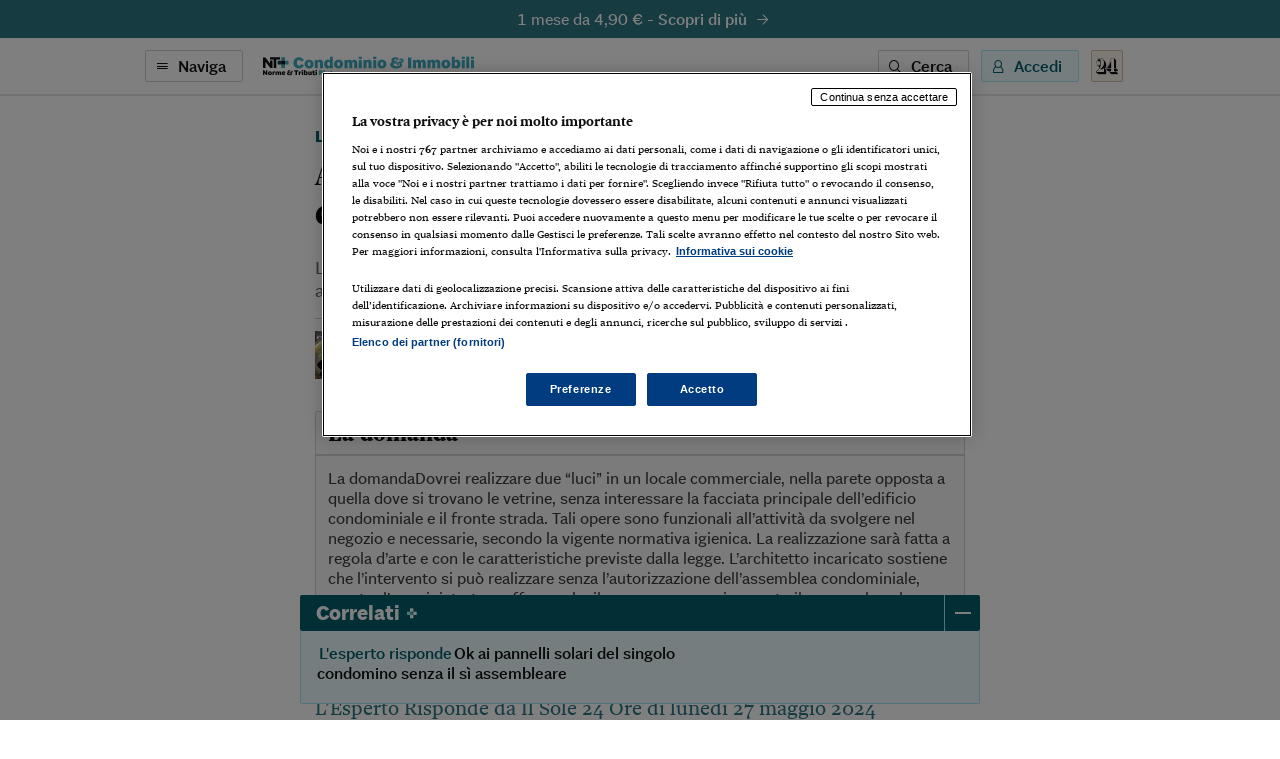

--- FILE ---
content_type: text/html; charset=utf-8
request_url: https://ntpluscondominio.ilsole24ore.com/art/apertura-luci-un-muro-senza-l-ok-dell-assemblea-AGb6Y3D
body_size: 7362
content:
<!DOCTYPE html><html lang="it"><head><meta charSet="utf-8"/><meta name="viewport" content="width=device-width"/><meta name="twitter:site" content="@sole24ore"/><meta property="fb:app_id" content="139894059362416"/><meta property="og:site_name" content="NT+ Condominio"/><title>Apertura di «luci» su un muro senza l’ok dell’assemblea | NT+ Condominio</title><meta name="robots" content="index,follow"/><meta name="description" content="La domandaDovrei realizzare due “luci” in un locale commerciale, nella parete opposta a quella dove si trovano le vetrine, senza interessare la facciata principale dell’edificio condominiale e il fronte strada. Tali opere sono funzionali all’attività da svolgere nel negozio e necessarie, secondo la vigente normativa igienica. La realizzazione sarà fatta a regola d’arte e con le caratteristiche previste dalla legge. L’architetto incaricato sostiene che l’intervento si può realizzare senza l’autorizzazione dell’assemblea condominiale, mentre l’amministratore afferma che il consenso serve, in quanto il muro sul quale realizzare queste luci è condominiale. Chi dei due ha ragione? Realizzando le opere senza l’autorizzazione dell’assemblea, che cosa si rischierebbe?"/><meta name="twitter:card" content="summary_large_image"/><meta name="twitter:creator" content="@sole24ore"/><meta property="og:title" content="Apertura di «luci» su un muro senza l’ok dell’assemblea"/><meta property="og:description" content="La domandaDovrei realizzare due “luci” in un locale commerciale, nella parete opposta a quella dove si trovano le vetrine, senza interessare la facciata principale dell’edificio condominiale e il fronte strada. Tali opere sono funzionali all’attività da svolgere nel negozio e necessarie, secondo la vigente normativa igienica. La realizzazione sarà fatta a regola d’arte e con le caratteristiche previste dalla legge. L’architetto incaricato sostiene che l’intervento si può realizzare senza l’autorizzazione dell’assemblea condominiale, mentre l’amministratore afferma che il consenso serve, in quanto il muro sul quale realizzare queste luci è condominiale. Chi dei due ha ragione? Realizzando le opere senza l’autorizzazione dell’assemblea, che cosa si rischierebbe?"/><meta property="og:url" content="https://ntpluscondominio.ilsole24ore.com/art/apertura-luci-un-muro-senza-l-ok-dell-assemblea-AGb6Y3D"/><meta property="og:type" content="article"/><meta property="article:section" content="Condominio"/><meta property="og:image" content="https://i2.res.24o.it/images2010/S24/Documenti/2024/05/27/Immagini/Ritagli/Imagoeconomica_1906777-U40761648714Ptp-1440x752@IlSole24Ore-Web.jpg?r=672x351"/><link rel="canonical" href="https://ntpluscondominio.ilsole24ore.com/art/apertura-luci-un-muro-senza-l-ok-dell-assemblea-AGb6Y3D"/><meta name="next-head-count" content="17"/><link type="text/plain" rel="author" href="/humans.txt"/><meta name="language" content="it"/><meta charSet="utf-8"/><meta http-equiv="X-UA-Compatible" content="IE=edge"/><meta name="viewport" content="width=device-width, initial-scale=1.0"/><link rel="stylesheet" type="text/css" href="//c2.res.24o.it/fonts/w-fonts.css"/><link rel="stylesheet" type="text/css" href="//c2.res.24o.it/fonts/sole-sans/sole-sans.css"/><link rel="stylesheet" type="text/css" href="/css/style-qv.css?v=3.49.0-prod"/><link rel="stylesheet" type="text/css" href="/css/nt-condominio.css?v=3.49.0-prod"/><link rel="stylesheet" type="text/css" href="/css/custom.css?v=3.49.0-prod"/><link rel="apple-touch-icon" sizes="180x180" href="/img/favicon/nt-condominio-apple-touch-icon.png"/><link rel="icon" type="image/png" sizes="32x32" href="/img/favicon/nt-condominio-favicon-32x32.png"/><link rel="icon" type="image/png" sizes="16x16" href="/img/favicon/nt-condominio-favicon-16x16.png"/><link rel="manifest" href="/api/site.webmanifest"/><link rel="mask-icon" href="/img/favicon/safari-pinned-tab.svg"/><meta name="msapplication-config" content="/img/favicon/nt-condominio-browserconfig.xml"/><script type="text/javascript" src="/swutils.js"></script><noscript data-n-css=""></noscript><script defer="" nomodule="" src="/_next/static/chunks/polyfills-42372ed130431b0a.js"></script><script src="/_next/static/chunks/webpack-dd8919a572f3efbe.js" defer=""></script><script src="/_next/static/chunks/framework-945b357d4a851f4b.js" defer=""></script><script src="/_next/static/chunks/main-28a8d6949ddc0e19.js" defer=""></script><script src="/_next/static/chunks/pages/_app-375b1958da6abf88.js" defer=""></script><script src="/_next/static/chunks/244-6607c9b2b6dad267.js" defer=""></script><script src="/_next/static/chunks/1052-4b9c2c59bac1d45f.js" defer=""></script><script src="/_next/static/chunks/5777-9c086b18cc98f1a7.js" defer=""></script><script src="/_next/static/chunks/4583-593deeb7416224c2.js" defer=""></script><script src="/_next/static/chunks/8235-a3c4125f08b0db6a.js" defer=""></script><script src="/_next/static/chunks/5883-c66a2a672737d89a.js" defer=""></script><script src="/_next/static/chunks/4015-4ed730339274c1a6.js" defer=""></script><script src="/_next/static/chunks/4190-754e1dcb1f45d9e5.js" defer=""></script><script src="/_next/static/chunks/6181-e3f79b35efc76248.js" defer=""></script><script src="/_next/static/chunks/1310-ab67e24830719e30.js" defer=""></script><script src="/_next/static/chunks/3568-4d751dfbe7777d55.js" defer=""></script><script src="/_next/static/chunks/5659-7ce23a93ec235cff.js" defer=""></script><script src="/_next/static/chunks/pages/art/%5Buuid%5D-f934520b4f63ff5e.js" defer=""></script><script src="/_next/static/n_exYqy044fpFnBCknU0b/_buildManifest.js" defer=""></script><script src="/_next/static/n_exYqy044fpFnBCknU0b/_ssgManifest.js" defer=""></script></head><script>
    function get_browser() {
      var ua = navigator.userAgent, tem, M = ua.match(/(opera|chrome|safari|firefox|msie|trident(?=\/))\/?\s*(\d+)/i) || [];
      if (/trident/i.test(M[1])) {
        tem = /\brv[ :]+(\d+)/g.exec(ua) || [];
        return { name: 'IE', version: (tem[1] || '') };
      }
      if (M[1] === 'Chrome') {
        tem = ua.match(/\bOPR\/(\d+)/)
        if (tem != null) { return { name: 'Opera', version: tem[1] }; }
      }
      if (window.navigator.userAgent.indexOf("Edge") > -1) {
        tem = ua.match(/\Edge\/(\d+)/)
        if (tem != null) { return { name: 'Edge', version: tem[1] }; }
      }
      M = M[2] ? [M[1], M[2]] : [navigator.appName, navigator.appVersion, '-?'];
      if ((tem = ua.match(/version\/(\d+)/i)) != null) { M.splice(1, 1, tem[1]); }
      return {
        name: M[0],
        version: +M[1]
      };
    }

    function isSupported(browser) {
        // console.log('actual browser', browser);
        switch (browser.name) {
          case 'IE':
            return false;
          // rimosso controllo su altri browser
          /* case 'Chrome':
            return parseInt(browser.version, 10) >= 69;
          case 'Safari':
            return parseInt(browser.version, 10) >= 9;
          case 'Firefox':
            return parseInt(browser.version, 10) >= 67;
          case 'Edge':
            return parseInt(browser.version, 10) >= 18;
          case 'MSIE':
            return parseInt(browser.version, 10) >= 11; */
          default:
            return true;
        }
    }

    var browser = get_browser()
    var isSupported = isSupported(browser);

    if (!isSupported) {
      document ? window.location.href = 'https://st.ilsole24ore.com/st/ntplus/nt-condominio-old-browser.html' : null
    }
  </script><body><div class="pg-wrapper"><div class="skip-links"><a class="visually-hidden-focusable" href="#main-nav" data-toggle-class="is-sidemenu-in">Vai alla navigazione principale</a><a class="visually-hidden-focusable" href="#main-content">Vai al contenuto</a><a class="visually-hidden-focusable" href="#main-footer">Vai al footer</a></div><div id="__next"><div class="skip-links"><a class="visually-hidden-focusable" data-toggle-class="is-sidemenu-in">Vai alla navigazione principale</a><a class="visually-hidden-focusable" href="#main-content">Vai al contenuto</a><a class="visually-hidden-focusable" href="#main-footer">Vai al footer</a></div><div class="wrapper"><header id="main-header" class="main-header"><a class="topl" href="#"><a class="btn btn--brand btn--icon-right btn--promo" href="https://abbonamenti.ilsole24ore.com/landing?utm_campaign=23WEBCO&amp;uuid=apertura-luci-un-muro-senza-l-ok-dell-assemblea-AGb6Y3D" target="_blank">1 mese da 4,90 €<!-- --> - <strong>Scopri di più</strong><span class="icon icon-arrow-right"></span></a></a><div class="topn"><div class="container"><div class="topn-wrapper"><ul class="list-inline top-list"><li class="list-inline-item d-print-none"><button type="button" class="btn btn--line btn--icon-left d-none d-md-block" aria-label="Naviga" aria-haspopup="dialog">Naviga<span class="icon icon-menu"></span></button><button type="button" class="ltool ltool--line ltool--menu d-md-none" aria-label="Naviga" aria-haspopup="dialog"><span class="icon icon-menu"></span></button></li><li class="list-inline-item topn-mainlink"><a href="/" class="topn-link"><span class="topn-link-img"><img src="/img/nt-condominio--nav.svg" alt="Norme &amp; Tributi Plus NT+ Condominio"/></span></a></li></ul><ul class="list-inline top-list"><li class="list-inline-item d-print-none d-none d-md-inline-block"><button class="btn btn--line btn--icon-left" type="button" aria-label="Ricerca" aria-haspopup="dialog">Cerca<span class="icon icon-search"></span></button></li><li class="list-inline-item d-print-none"><div class="huser "><button class="btn btn--light btn--icon-left d-none d-md-block" type="button" aria-haspopup="dialog" tabindex="0" role="button">Accedi<span class="icon icon-user"></span></button><button class="ltool ltool--light d-md-none"><span class="icon icon-user"></span></button></div></li><li class="list-inline-item d-print-none"><a class="ltool ltool--sole" href="https://www.ilsole24ore.com" aria-label="Vai a Il Sole 24 Ore"><span class="icon icon-24"></span></a></li><li class="list-inline-item d-none d-print-block"><span class="topn-link-img"><img src="/img/ilsole24ore-o.svg" alt="il Sole 24 Ore"/></span></li></ul></div></div></div></header><div class="sticky-header"><a class="topl" href="#"><a class="btn btn--brand btn--icon-right btn--promo" href="https://abbonamenti.ilsole24ore.com/landing?utm_campaign=23WEBCO&amp;uuid=apertura-luci-un-muro-senza-l-ok-dell-assemblea-AGb6Y3D" target="_blank">1 mese da 4,90 €<!-- --> - <strong>Scopri di più</strong><span class="icon icon-arrow-right"></span></a></a><div class="topn"><div class="container"><div class="topn-wrapper"><ul class="list-inline top-list"><li class="list-inline-item d-print-none"><button type="button" class="btn btn--line btn--icon-left d-none d-md-block" aria-label="Naviga" aria-haspopup="dialog">Naviga<span class="icon icon-menu"></span></button><button class="ltool ltool--line ltool--menu d-md-none"><span class="icon icon-menu"></span></button></li><li class="list-inline-item topn-mainlink"><a class="topn-link" href="/"><span class="topn-link-img"><img src="/img/nt-condominio--nav.svg" alt="Norme &amp; Tributi Plus NT+ Condominio"/></span></a></li></ul><span class="topn-article-title d-none d-xl-block"><span class="topn-article-topic clr">Condominio</span> <!-- -->Apertura di «luci» su un muro senza l’ok dell’assemblea</span><ul class="list-inline top-list"><li class="list-inline-item d-print-none"><button type="button" id="print" class="ltool ltool--line" aria-label="Stampa"><span class="icon icon-print"></span></button></li><li class="list-inline-item d-print-none list-inline-item-md-last"><div aria-label="Condividi" class="dropdown"><button type="button" id="share" aria-haspopup="true" aria-expanded="false" class="ltool ltool--line btn btn-secondary"><span class="icon icon-share"></span></button><div tabindex="-1" role="menu" aria-hidden="true" class="dropdown-menu--bubble dropdown-menu" data-bs-popper="static"><div tabindex="0" role="menuitem" class="dropdown-item"><div class="ltool-block"><button type="button" class="ltool" data-type="fb"><span class="icon icon-facebook icon--social"></span></button><button type="button" class="ltool" data-type="tw"><span class="icon icon-twitter icon--social"></span></button><button type="button" class="ltool" data-type="in"><span class="icon icon-linkedin icon--social"></span></button><br/><button type="button" class="ltool" data-type="mail"><span class="icon icon-mail-small icon--social"></span></button><button type="button" class="ltool" data-type="wa"><span class="icon icon-whatsapp icon--social"></span></button></div></div></div></div></li><li class="list-inline-item d-print-none d-none d-md-inline-block"><button type="button" id="save" class="ltool ltool--line" aria-label="Salva"><span class="icon icon-bookmark"></span></button></li></ul></div></div><div class="progressbar-wrapper"><div class="progressbar bgr" style="width:100%"></div></div></div></div><div><!-- Methode uuid: "e61701a0-191f-11ef-9b25-e89b8668a537" --></div><main class="main-content" id="main-content"><article class="main-article"><div class="ahead ahead--left"><div class="container"><div class="ahead-content"><p class="meta"><a href="/esperto-risponde" class="meta-part subsection">L&#x27;esperto risponde</a><a href="/sez/condominio" class="meta-part subhead">Condominio</a></p><h1 class="atitle">Apertura di «luci» su un muro senza l’ok dell’assemblea</h1><h2 class="asummary">La comunicazione preventiva dell’intervento all’amministratore è l’unico adempimento richiesto dalla legge</h2></div><div class="row justify-content-center"><div class="col-lg-8"><div class="ahead-meta-wrapper"><figure class="ahead-meta-img d-print-none is-loaded" aria-hidden="true" tabindex="-1"><img alt="immagine non disponibile" class="img-fluid " src="https://i2.res.24o.it/images2010/S24/Documenti/2024/05/27/Immagini/Ritagli/Imagoeconomica_1906777-U40761648714Ptp-1440x752@IlSole24Ore-Web.jpg?r=96x48"/></figure><div class="ahead-meta"><p class="auth"><span>di <a href="https://argomenti.ilsole24ore.com/pierantonio-lisi.html">Pierantonio Lisi</a></span></p><p class="meta"><time class="time meta-part" dateTime="2024-05-27 16:27">27 Maggio 2024</time></p></div><div class="ahead-meta-tool d-none d-md-block d-print-none"><ul class="list-inline"><li class="list-inline-item"><button type="button" id="print" class="ltool ltool--line" aria-label="Stampa"><span class="icon icon-print"></span></button></li><li class="list-inline-item"><div aria-label="Condividi" class="dropdown"><button type="button" id="share" aria-haspopup="true" aria-expanded="false" class="ltool ltool--line btn btn-secondary"><span class="icon icon-share"></span></button><div tabindex="-1" role="menu" aria-hidden="true" class="dropdown-menu--bubble dropdown-menu" data-bs-popper="static"><div tabindex="0" role="menuitem" class="dropdown-item"><div class="ltool-block"><button type="button" class="ltool" data-type="fb"><span class="icon icon-facebook icon--social"></span></button><button type="button" class="ltool" data-type="tw"><span class="icon icon-twitter icon--social"></span></button><button type="button" class="ltool" data-type="in"><span class="icon icon-linkedin icon--social"></span></button><br/><button type="button" class="ltool" data-type="mail"><span class="icon icon-mail-small icon--social"></span></button><button type="button" class="ltool" data-type="wa"><span class="icon icon-whatsapp icon--social"></span></button></div></div></div></div></li><li class="list-inline-item"><button type="button" id="save" class="ltool ltool--line" aria-label="Salva"><span class="icon icon-bookmark"></span></button></li></ul></div></div></div></div></div></div><div class="container aentry-container"><div class="row"><div class="col-lg-8 offset-lg-2"><div class="aembed aembed--box d-print-block"><div class="aembed-head"><p class="aembed-title">La domanda</p></div><p class="sumbox-text">La domandaDovrei realizzare due “luci” in un locale commerciale, nella parete opposta a quella dove si trovano le vetrine, senza interessare la facciata principale dell’edificio condominiale e il fronte strada. Tali opere sono funzionali all’attività da svolgere nel negozio e necessarie, secondo la vigente normativa igienica. La realizzazione sarà fatta a regola d’arte e con le caratteristiche previste dalla legge. L’architetto incaricato sostiene che l’intervento si può realizzare senza l’autorizzazione dell’assemblea condominiale, mentre l’amministratore afferma che il consenso serve, in quanto il muro sul quale realizzare queste luci è condominiale. Chi dei due ha ragione? Realizzando le opere senza l’autorizzazione dell’assemblea, che cosa si rischierebbe?</p></div><p class="atext"><a target="_self" href="https://www.espertorisponde.ilsole24ore.com/">L’Esperto Risponde da Il Sole 24 Ore di lunedì 27 maggio 2024</a></p><p class="atext">La legittimità dell’apertura non può dipendere da valutazioni discrezionali (o, meno che mai, arbitrarie) da parte dell’assemblea, che non ha il potere di vietare opere altrimenti permesse o di permettere opere altrimenti vietate. Il fatto che l’apertura sia praticata in un muro comune non determina la necessità di procurarsi il consenso di tutti i condòmini o della...</p><div class="afoot"></div><div class="lock"><div class="modal" tabindex="-1" role="dialog" style="display:block"><div class="modal-dialog modal-dialog-centered modal-lg"><div class="modal-content modal-content--brd"><div class=""><div class="lock-head modal-header modal-header--center"><h2 class="lock-title drk"><div>Continua a leggere <span class='brnd'>NT+&nbsp;Condominio</span></div><em>Prova <!-- -->1 mese da 4,90 €</em></h2><ul class="list"><li class="list-item"><a type="button" class="btn btn--big btn--brand" href="https://abbonamenti.ilsole24ore.com/landing?utm_campaign=23WEBCO&amp;wt_int=ca.NTPLUS.condominio.pay.condominio.apertura-luci-un-muro-senza-l-ok-dell-assemblea-AGb6Y3D.&amp;uuid=apertura-luci-un-muro-senza-l-ok-dell-assemblea-AGb6Y3D" target="_blank">Procedi per attivare l’offerta</a></li></ul></div><div class="lock-body modal-body"><div><div class='lock-description'> <h2 class='lock-claim brnd'> Ottieni subito </h2><ul class='list'><li class='list-item'> <span class='lock-feature'> <span class='icon icon-check'></span> Aggiornamenti sulle tematiche di attualità </span></li><li class='list-item'> <span class='lock-feature'> <span class='icon icon-check'></span> Contenuti esclusivi sempre aggiornati </span></li><li class='list-item'> <span class='lock-feature'> <span class='icon icon-check'></span> Consulente Immobiliare digitale </span></li><li class='list-item'> <span class='lock-feature'> <span class='icon icon-check'></span> Schede e approfondimenti operativi </span></li><li class='list-item'> <span class='lock-feature'> <span class='icon icon-check'></span> Newsletter e Web App </span></li><li class='list-item'> <a class='btn btn--txt black' href='/faq'>Perché abbonarsi</a></li></ul> <figure class='lock-description-img d-none d-lg-block'> <img class='img-fluid' src='/img/nt-condominio-hp.svg' alt=''> </figure></div></div></div><div class="modal-footer lock-foot"><div class="lock-foot-action"><span class="lock-label">Sei già abbonato?</span><button type="button" class="btn btn--line">Accedi</button></div></div></div></div></div></div></div></div></div></div><div class="aentry-foot d-print-none"><div class="boxrel-wrapper"><div class="container aentry-container"><div class="boxrel"><div class="boxrel-head"><h2 class="boxrel-head-title">Correlati<span class="icon icon-plus"><span class="path1"></span><span class="path2"></span><span class="path3"></span></span></h2><button class="boxrel-close" aria-label="Mostra/Nascondi Correlati"></button></div><div class="boxrel-content-wrapper"><div class="boxrel-content"><div class="row scrolling-all"><div class="col col--line scrolling-all-item"><div class="cardr "><span class="cardr-title"><a href="/art/ok-pannelli-solari-singolo-condomino-senza-si-assembleare-AFB7dtkD"><a><span class="clr bgrl">L&#x27;esperto risponde</span>Ok ai pannelli solari del singolo condomino senza il sì assembleare</a></a></span></div></div></div></div></div></div></div></div><div class="container aentry-container"><div class="row"><div class="col-lg-8 col-lg--line"><div class="box box--sez"><div class="box-head"><h2 class="box-head-title"><a href="/esperto-risponde">Gli ultimi contenuti di<!-- --> <span class="clr">L&#x27;esperto risponde</span><span class="icon icon-arrow-right-small black"></span></a></h2></div><ul class="list-lined list-lined--sep"><li class="list-lined-item"><div class="aprev aprev--thumb-sq"><figure class="aprev-img is-loaded" aria-hidden="true" tabindex="-1"><img alt="immagine non disponibile" class="img-fluid img-fluid" src="https://i2.res.24o.it/images2010/S24/Documenti/2025/10/10/Immagini/Ritagli/giardiniere3-U15164572035LTy-735x735@IlSole24Ore-Web.jpg?r=86x86"/></figure><time class="time" dateTime="2025-11-13 19:15">13 Novembre 2025</time><h3 class="aprev-title"><a href="/art/il-nuovo-amministratore-puo-cambiare-giardiniere-AHjTBc5C" class="blkr">Il nuovo amministratore può cambiare il giardiniere</a></h3><p class="auth"><span>di <a href="https://argomenti.ilsole24ore.com/matteo-rezzonico.html">Matteo Rezzonico</a></span></p></div></li><li class="list-lined-item"><div class="aprev aprev--thumb-sq"><figure class="aprev-img is-loaded" aria-hidden="true" tabindex="-1"><img alt="immagine non disponibile" class="img-fluid img-fluid" src="https://i2.res.24o.it/images2010/S24/Documenti/2025/11/01/Immagini/Ritagli/AdobeStock_445549900_Editorial_Use_Only-U13724240743QhV-735x735@IlSole24Ore-Web.jpeg?r=86x86"/></figure><time class="time" dateTime="2025-11-12 19:10">12 Novembre 2025</time><h3 class="aprev-title"><a href="/art/l-assenso-via-whatsapp-puo-essere-sanato-assemblea-AHx5ReTD" class="blkr">L’assenso via WhatsApp può essere «sanato» in assemblea</a></h3><p class="auth"><span>di <a href="https://argomenti.ilsole24ore.com/gaia-martinenghi.html">Gaia Martinenghi</a></span></p></div></li><li class="list-lined-item"><div class="aprev aprev--thumb-sq"><figure class="aprev-img is-loaded" aria-hidden="true" tabindex="-1"><img alt="Wooden justice gavel and block with brass" class="img-fluid img-fluid" src="https://i2.res.24o.it/images2010/S24/Documenti/2025/11/07/Immagini/Ritagli/tribunale4-U35076750453Ist-735x735@IlSole24Ore-Web.jpg?r=86x86"/></figure><time class="time" dateTime="2025-11-11 20:04">11 Novembre 2025</time><h3 class="aprev-title"><a href="/art/l-amministratore-proroga-segue-cause-gia-corso-AHA68JbD" class="blkr">L’amministratore in proroga «segue» le cause già in corso</a></h3><p class="auth"><span>di <a href="https://argomenti.ilsole24ore.com/augusto-cirla.html">Augusto Cirla</a></span></p></div></li><li class="list-lined-item"><div class="aprev aprev--thumb-sq"><figure class="aprev-img is-loaded" aria-hidden="true" tabindex="-1"><img alt="immagine non disponibile" class="img-fluid img-fluid" src="https://i2.res.24o.it/images2010/S24/Documenti/2025/11/07/Immagini/Ritagli/condominio7-U76223103065PAb-735x735@IlSole24Ore-Web.jpg?r=86x86"/></figure><time class="time" dateTime="2025-11-11 04:02">11 Novembre 2025</time><h3 class="aprev-title"><a href="/art/vendita-condominio-solo-l-ok-tutti-proprietari-AH9OFKbD" class="blkr">Vendita del condominio solo con l’ok di tutti i proprietari</a></h3><p class="auth"><span>di <a href="https://argomenti.ilsole24ore.com/rosario-dolce.html">Rosario Dolce</a></span></p></div></li><li class="list-lined-item"><div class="aprev aprev--thumb-sq"><figure class="aprev-img is-loaded" aria-hidden="true" tabindex="-1"><img alt="IMAGOECONOMICA" class="img-fluid img-fluid" src="https://i2.res.24o.it/images2010/S24/Documenti/2025/11/07/Immagini/Ritagli/Imagoeconomica_833385-U45304846604ndC-735x735@IlSole24Ore-Web.jpg?r=86x86"/></figure><time class="time" dateTime="2025-11-10 06:14">10 Novembre 2025</time><h3 class="aprev-title"><a href="/art/spese-parti-comuni-bonus-spettante-anche-l-appartamento-uso-ufficio-AHk53JbD" class="blkr">Spese su parti comuni: bonus spettante anche per l’appartamento uso ufficio</a></h3><p class="auth"><span>di <a href="https://argomenti.ilsole24ore.com/silvio-rivetti.html">Silvio Rivetti</a></span></p></div></li></ul></div></div><div class="w-100 w-100--dist d-lg-none"></div><div class="col-lg-4"><div class="side mt-auto"></div></div></div></div></div></article></main></div><footer class="main-footer" id="main-footer"><div class="container"><div class="ftop"><a class="ftop-link" href="/"><span class="ftop-link-img ftop-link-img--main"><img src="/img/nt-condominio--centred.svg" alt="NT+ Condominio"/></span></a><div class="w-100 w-100--dist"></div><ul class="list-inline ntlist d-md-inline-flex"><li class="list-inline-item"><a class="ntlist-link" href="https://www.ilsole24ore.com"><span class="ntlist-link-img ntlist-link-img--sole"><img src="/img/ilsole24ore-o.svg" alt="il Sole 24 Ore"/></span></a></li><li class="list-inline-item list-inline-item--brd"><a class="ntlist-link" href="https://ntplusfisco.ilsole24ore.com/"><span class="ntlist-link-img"><img src="/img/nt-fisco--simple-gray.svg" alt="NT+Fisco"/></span><span class="ntlist-link-img ntlist-link-img--hover"><img src="/img/nt-fisco--simple.svg" alt=""/></span></a></li><li class="list-inline-item list-inline-item--brd"><a class="ntlist-link" href="https://ntplusdiritto.ilsole24ore.com/"><span class="ntlist-link-img"><img src="/img/nt-diritto--simple-gray.svg" alt="NT+Diritto"/></span><span class="ntlist-link-img ntlist-link-img--hover"><img src="/img/nt-diritto--simple.svg" alt=""/></span></a></li><li class="list-inline-item list-inline-item--brd"><a class="ntlist-link" href="https://ntpluslavoro.ilsole24ore.com"><span class="ntlist-link-img"><img src="/img/nt-lavoro--simple-gray.svg" alt="NT+ Lavoro"/></span><span class="ntlist-link-img ntlist-link-img--hover"><img src="/img/nt-lavoro--simple.svg" alt=""/></span></a></li><li class="list-inline-item list-inline-item--brd"><a class="ntlist-link" href="https://ntplusentilocaliedilizia.ilsole24ore.com/"><span class="ntlist-link-img"><img src="/img/nt-enti-locali-pa--simple-gray.svg" alt="NT+Enti Locali &amp; Edilizia"/></span><span class="ntlist-link-img ntlist-link-img--hover"><img src="/img/nt-enti-locali-pa--simple.svg" alt=""/></span></a></li></ul><div class="w-100 w-100--dist"></div><ul class="list-inline utlist"><li class="list-inline-item"><a href="https://www.facebook.com/NTCondominioImmobili" target="_blank" class="ltool" alt="Facebook"><span class="icon icon-facebook icon--social"></span></a></li><li class="list-inline-item list-inline-item--brdr"><a href="https://www.linkedin.com/showcase/norme-tributi-plus-condominio-immobili" target="_blank" class="ltool" alt="Linkedin"><span class="icon icon-linkedin icon--social"></span></a></li><li class="list-inline-item"><a href="/faq" class="ftop-link"><strong>FAQ</strong></a></li><li class="list-inline-item d-block d-md-inline-block"><a href="mailto:servizioclienti.ntplus@ilsole24ore.com" class="btn btn--line">Contatta Assistenza</a></li></ul></div></div><div class="fbtm"><div class="container"><div class="fbtm-wrapper"><p class="fbtm-text fbtm-text--sep">Il Sole 24 ORE aderisce a<!-- --> <a class="fnav-link fnav-link--icon" href="https://st.ilsole24ore.com/linee-guida-editoriali/"><span class="icon icon-trust-small"></span>The Trust Project</a></p><p class="fbtm-text">P.I. 00777910159<span class="d-print-none fbtm-line"> </span><a href="https://www.gruppo24ore.ilsole24ore.com/it-it/institutional/dati-societari" class="d-print-none">Dati societari</a><br class="d-print-none d-md-none"/><span class="fbtm-line d-none d-md-inline-block"> </span> © Copyright Il Sole 24 Ore Tutti i diritti riservati<br class="d-lg-none"/><span class="d-print-none"><span class="fbtm-line d-none d-lg-inline-block"> </span> Per la tua pubblicità sul sito:<a href="http://websystem.ilsole24ore.com/"> 24 Ore System</a> <br class="d-sm-block d-md-none"/><span class="fbtm-line d-none d-md-inline-block"> </span> <a href="https://du.ilsole24ore.com/utenti/privacyfiles/informativa_cookies.html">Informativa sui cookie</a><span class="fbtm-line"> </span> <a href="https://du.ilsole24ore.com/utenti/privacyfiles/privacy_policy.html">Privacy policy</a></span><span class="fbtm-line"> </span><a href="https://st.ilsole24ore.com/st/accessibilita-ntplus/">Accessibilità</a><span class="fbtm-line"> </span><a href="https://st.ilsole24ore.com/st/tdm-disclaimer/TDM_Disclaimer_ita.html ">TDM Disclaimer</a></p><p class="fbtm-text">ISSN 2499-6580 - Norme &amp; Tributi Plus Condominio e Immobili [https://ntpluscondominio.ilsole24ore.com]</p><div class="ftop-link-img ftop-link-img--icon d-none d-print-inline-block"><img src="/img/ilsole24ore-o.svg" alt="il Sole 24 Ore"/></div></div></div></div></footer><span></span></div></div><script id="__NEXT_DATA__" type="application/json">{"props":{"pageProps":{"query":{"uuid":"apertura-luci-un-muro-senza-l-ok-dell-assemblea-AGb6Y3D"}},"loading":true,"hasLoginError":false},"page":"/art/[uuid]","query":{"uuid":"apertura-luci-un-muro-senza-l-ok-dell-assemblea-AGb6Y3D"},"buildId":"n_exYqy044fpFnBCknU0b","runtimeConfig":{"environment":"production","apiHost":"https://ntpluscondominio.ilsole24ore.com/api/graphql","frontHost":"https://ntpluscondominio.ilsole24ore.com","dotcomHost":"https://www.ilsole24ore.com","plus24Host":"https://24plus.ilsole24ore.com","product":"Quotidiano_Condominio-Web","productTitle":"NT+ Condominio","pwaTitle":"Condominio","productSlug":"nt-condominio","rivistaSlug":"consulente-immobiliare","productSubscribe":"/landing?utm_campaign=23WEBCO","productBuy":"/landing?utm_campaign=23WEBCO","version":"3.49.0-prod","duHost":"https://du.ilsole24ore.com","subscribeHost":"https://abbonamenti.ilsole24ore.com","enableAdv":true,"trustProjectUrl":"https://st.ilsole24ore.com/linee-guida-editoriali/","jsonLogging":"true","my24Widget":"https://areautente.ilsole24ore.com/widget/widget_my24.js","viewerHost":"https://viewerntpro.ilsole24ore.com","adunit":"quotidianontpluscondominio.ilsole24ore.com","my24Channel":"qcondominio","oldDomain":"http://www.quotidianocondominio.ilsole24ore.com","firebaseConfig":{"apiKey":"AIzaSyCoovGpqYH3iK9Sf6wvmw5kTouH9nrrj7w","authDomain":"condominioprod.firebaseapp.com","databaseURL":"https://condominioprod-default-rtdb.europe-west1.firebasedatabase.app","projectId":"condominioprod","storageBucket":"","messagingSenderId":"374331078053","appId":"1:374331078053:web:1e846e58226d532d31e44c","measurementId":"G-KVBEV60Q6F"},"webtrekkBaseUrl":"https://ilsole24oreitalia01.wt-eu02.net/716304757973381/wt?p=300,","webtrekkChannel":"condominio","showFaqBlockStrip":true,"widgetERActive":true,"eRDomain":"https://www.espertorisponde.ilsole24ore.com"},"isFallback":false,"isExperimentalCompile":false,"gip":true,"appGip":true,"scriptLoader":[]}</script><script src="//tags.tiqcdn.com/utag/ilsole24ore/main/prod/utag.sync.js"></script><script>var utag_data = { no_view: 'si' };</script><script defer="" type="text/javascript" src="/js/tealium-p.js"></script><script async="" type="text/javascript" src="/js/tlib.js?v=3.49.0-prod"></script></body></html>

--- FILE ---
content_type: application/javascript; charset=UTF-8
request_url: https://ntpluscondominio.ilsole24ore.com/_next/static/n_exYqy044fpFnBCknU0b/_buildManifest.js
body_size: 726
content:
self.__BUILD_MANIFEST=function(s,i,a,e,c,t,u,d,r,n,o,g,h,b,p,f,k,j,l,v,z,m,_){return{__rewrites:{afterFiles:[{has:p,source:"/app/art/:uuid",destination:"/art/:uuid/?isApp=true"},{has:p,source:"/app/radiocor/:uuid",destination:"/radiocor/:uuid/?isApp=true"},{has:p,source:"/app/schede/:uuid",destination:"/schede/:uuid/?isApp=true"},{has:p,source:"/app/bandi/:uuid",destination:"/bandi/:uuid/?isApp=true"}],beforeFiles:[],fallback:[]},"/":[s,a,d,i,e,c,t,r,o,"static/chunks/pages/index-3d2b499e2de2bbf0.js"],"/_error":[s,i,"static/chunks/pages/_error-9afa5fd87033e1bf.js"],"/agenda/[uuid]":[s,a,h,i,e,c,t,o,b,"static/chunks/pages/agenda/[uuid]-494e4e9e16a74ef3.js"],"/analisi":[s,a,d,i,e,c,t,u,r,n,g,"static/chunks/pages/analisi-dbdc4a3c921b6220.js"],"/art/[uuid]":[s,a,h,i,e,c,t,u,o,b,f,j,"static/chunks/pages/art/[uuid]-f934520b4f63ff5e.js"],"/bandi":[l,s,a,d,v,i,e,c,u,r,z,"static/chunks/pages/bandi-02dbe1e290098092.js"],"/bandi/[uuid]":[s,a,h,i,e,c,t,u,o,b,f,"static/chunks/pages/bandi/[uuid]-216c1321cc6c8cf8.js"],"/casi-pratici":[s,a,d,i,e,c,t,u,r,n,"static/chunks/pages/casi-pratici-e26c46551212f609.js"],"/cassazione":[s,a,d,i,e,c,t,u,r,n,"static/chunks/pages/cassazione-0d72d5b47832c50d.js"],"/channel/[canale]/type/[tipo]/uuid/[uuid]":[s,i,"static/chunks/pages/channel/[canale]/type/[tipo]/uuid/[uuid]-7f61ac2fc108805c.js"],"/codici":[s,i,"static/chunks/pages/codici-dc0ed39d01c033bc.js"],"/codici/Iframe":["static/chunks/pages/codici/Iframe-8c69eca40b0d8c0f.js"],"/esame-avvocato":[s,a,d,i,e,c,t,u,r,n,g,"static/chunks/pages/esame-avvocato-52a70d857025d1b0.js"],"/esperto-risponde":[s,a,d,i,e,c,t,u,r,n,g,"static/chunks/pages/esperto-risponde-b1e3df4893fedb4d.js"],"/faq":[s,a,i,c,"static/chunks/pages/faq-57a9496c560ed2af.js"],"/quesito-lettore":[s,i,"static/chunks/pages/quesito-lettore-6d8fb056f1ca2e56.js"],"/radiocor":[s,a,d,i,e,c,t,u,r,n,"static/chunks/pages/radiocor-1c6674ba7d1a14df.js"],"/radiocor/deman":[s,a,d,i,e,c,t,u,r,n,"static/chunks/pages/radiocor/deman-75eb86431ed1ef02.js"],"/radiocor/infpa":[s,a,d,i,e,c,t,u,r,n,"static/chunks/pages/radiocor/infpa-54a605fb9684ae0d.js"],"/radiocor/[uuid]":[s,a,h,i,e,c,t,u,o,b,f,"static/chunks/pages/radiocor/[uuid]-741c2da27638496b.js"],"/rassegne":[s,a,d,i,e,c,t,u,r,n,"static/chunks/pages/rassegne-eb7b887bc6dac0da.js"],"/ricerca/[keyword]":[l,s,a,d,v,i,e,c,u,r,z,"static/chunks/pages/ricerca/[keyword]-0ca815a7bc19c90f.js"],"/riviste/[slug]":[s,a,i,e,c,t,m,"static/chunks/pages/riviste/[slug]-e83b0c4e1b181a07.js"],"/riviste/[slug]/archivio":[s,a,i,"static/chunks/pages/riviste/[slug]/archivio-e5e393b64b48e76f.js"],"/riviste/[slug]/argomenti":[s,a,i,e,"static/chunks/pages/riviste/[slug]/argomenti-d6fd7d3dd9b1b253.js"],"/riviste/[slug]/argomenti/[argomento]":[s,a,i,e,c,t,k,"static/chunks/pages/riviste/[slug]/argomenti/[argomento]-74610aacf43d1877.js"],"/riviste/[slug]/scadenzario/[year]/[month]":[s,a,i,e,_,"static/chunks/pages/riviste/[slug]/scadenzario/[year]/[month]-ad0e4cece248ffd7.js"],"/riviste/[slug]/scadenzario/[year]/[month]/[type]":[s,a,i,e,_,"static/chunks/pages/riviste/[slug]/scadenzario/[year]/[month]/[type]-675a9a61bde76efd.js"],"/riviste/[slug]/sez/[sezione]":[s,a,i,e,c,t,k,"static/chunks/pages/riviste/[slug]/sez/[sezione]-6f4daab8385cf63e.js"],"/riviste/[slug]/sez/[sezione]/[tipologiaRivista]":[s,a,i,e,c,t,k,"static/chunks/pages/riviste/[slug]/sez/[sezione]/[tipologiaRivista]-9c31838f1ef6fc59.js"],"/riviste/[slug]/sez/[sezione]/[tipologiaRivista]/[sottosezione]":[s,a,i,e,c,t,k,"static/chunks/pages/riviste/[slug]/sez/[sezione]/[tipologiaRivista]/[sottosezione]-009dc849c516995d.js"],"/riviste/[slug]/[numeroRivista]":[s,a,i,e,c,t,m,"static/chunks/pages/riviste/[slug]/[numeroRivista]-1857800126250227.js"],"/rubriche":[s,a,d,i,e,c,t,u,r,"static/chunks/pages/rubriche-5ffea91054f6ca02.js"],"/rubriche/[uuid]":[s,a,d,i,e,c,t,u,r,"static/chunks/pages/rubriche/[uuid]-47c77b4a1b9ae4f8.js"],"/schede":[s,a,d,i,e,c,t,u,r,n,g,"static/chunks/pages/schede-33719f9f46a6b57d.js"],"/schede/[uuid]":[s,a,h,i,e,c,t,u,o,b,f,j,"static/chunks/pages/schede/[uuid]-94ae42420c70c880.js"],"/sez/[sezione]":[s,a,d,i,e,c,t,u,r,n,g,"static/chunks/pages/sez/[sezione]-66387f762eb46a84.js"],"/speciali":[s,a,d,i,e,c,t,u,r,n,g,"static/chunks/pages/speciali-db682e7fcd324465.js"],"/viewer":["static/chunks/pages/viewer-312427692b905212.js"],sortedPages:["/","/_app","/_error","/agenda/[uuid]","/analisi","/art/[uuid]","/bandi","/bandi/[uuid]","/casi-pratici","/cassazione","/channel/[canale]/type/[tipo]/uuid/[uuid]","/codici","/codici/Iframe","/esame-avvocato","/esperto-risponde","/faq","/quesito-lettore","/radiocor","/radiocor/deman","/radiocor/infpa","/radiocor/[uuid]","/rassegne","/ricerca/[keyword]","/riviste/[slug]","/riviste/[slug]/archivio","/riviste/[slug]/argomenti","/riviste/[slug]/argomenti/[argomento]","/riviste/[slug]/scadenzario/[year]/[month]","/riviste/[slug]/scadenzario/[year]/[month]/[type]","/riviste/[slug]/sez/[sezione]","/riviste/[slug]/sez/[sezione]/[tipologiaRivista]","/riviste/[slug]/sez/[sezione]/[tipologiaRivista]/[sottosezione]","/riviste/[slug]/[numeroRivista]","/rubriche","/rubriche/[uuid]","/schede","/schede/[uuid]","/sez/[sezione]","/speciali","/viewer"]}}("static/chunks/244-6607c9b2b6dad267.js","static/chunks/4583-593deeb7416224c2.js","static/chunks/1052-4b9c2c59bac1d45f.js","static/chunks/8235-a3c4125f08b0db6a.js","static/chunks/5883-c66a2a672737d89a.js","static/chunks/4015-4ed730339274c1a6.js","static/chunks/4190-754e1dcb1f45d9e5.js","static/chunks/7845-9ce8ef777d4a2cd0.js","static/chunks/7138-781c1dae9a3aa7ee.js","static/chunks/6335-f757c7799f556690.js","static/chunks/6181-e3f79b35efc76248.js","static/chunks/4662-36ac64dcde5cc5e2.js","static/chunks/5777-9c086b18cc98f1a7.js","static/chunks/1310-ab67e24830719e30.js",void 0,"static/chunks/3568-4d751dfbe7777d55.js","static/chunks/75-6ab8c26410160b55.js","static/chunks/5659-7ce23a93ec235cff.js","static/chunks/26770aaf-a2608cd08900e9f6.js","static/chunks/2543-3cff665d1dc514a8.js","static/chunks/325-4b7b0e28071d782e.js","static/chunks/9885-61cc27f474c178b3.js","static/chunks/7-d6322ed53ed67215.js"),self.__BUILD_MANIFEST_CB&&self.__BUILD_MANIFEST_CB();

--- FILE ---
content_type: application/javascript
request_url: https://tags.tiqcdn.com/utag/ilsole24ore/main/prod/utag.js
body_size: 10908
content:
//tealium universal tag - utag.loader ut4.0.202511111302, Copyright 2025 Tealium.com Inc. All Rights Reserved.
var utag_condload=false;window.__tealium_twc_switch=false;if(typeof utag=="undefined"&&!utag_condload){var utag={id:"ilsole24ore.main",o:{},sender:{},send:{},rpt:{ts:{a:new Date()}},dbi:[],db_log:[],loader:{q:[],lc:0,f:{},p:0,ol:0,wq:[],lq:[],bq:{},bk:{},rf:0,ri:0,rp:0,rq:[],ready_q:[],sendq:{"pending":0},run_ready_q:function(){for(var i=0;i<utag.loader.ready_q.length;i++){utag.DB("READY_Q:"+i);try{utag.loader.ready_q[i]()}catch(e){utag.DB(e)};}},lh:function(a,b,c){a=""+location.hostname;b=a.split(".");c=(/\.co\.|\.com\.|\.org\.|\.edu\.|\.net\.|\.asn\.|\...\.jp$/.test(a))?3:2;return b.splice(b.length-c,c).join(".");},WQ:function(a,b,c,d,g){utag.DB('WQ:'+utag.loader.wq.length);try{if(utag.udoname&&utag.udoname.indexOf(".")<0){utag.ut.merge(utag.data,window[utag.udoname],0);}
if(utag.cfg.load_rules_at_wait){utag.handler.LR(utag.data);}}catch(e){utag.DB(e)};d=0;g=[];for(a=0;a<utag.loader.wq.length;a++){b=utag.loader.wq[a];b.load=utag.loader.cfg[b.id].load;if(b.load==4){this.f[b.id]=0;utag.loader.LOAD(b.id)}else if(b.load>0){g.push(b);d++;}else{this.f[b.id]=1;}}
for(a=0;a<g.length;a++){utag.loader.AS(g[a]);}
if(d==0){utag.loader.END();}},AS:function(a,b,c,d){utag.send[a.id]=a;if(typeof a.src=='undefined'){a.src=utag.cfg.path+((typeof a.name!='undefined')?a.name:'ut'+'ag.'+a.id+'.js')}
a.src+=(a.src.indexOf('?')>0?'&':'?')+'utv='+(a.v?utag.cfg.template+a.v:utag.cfg.v);utag.rpt['l_'+a.id]=a.src;b=document;this.f[a.id]=0;if(a.load==2){utag.DB("Attach sync: "+a.src);a.uid=a.id;b.write('<script id="utag_'+a.id+'" src="'+a.src+'"></scr'+'ipt>')
if(typeof a.cb!='undefined')a.cb();}else if(a.load==1||a.load==3){if(b.createElement){c='utag_ilsole24ore.main_'+a.id;if(!b.getElementById(c)){d={src:a.src,id:c,uid:a.id,loc:a.loc}
if(a.load==3){d.type="iframe"};if(typeof a.cb!='undefined')d.cb=a.cb;utag.ut.loader(d);}}}},GV:function(a,b,c){b={};for(c in a){if(a.hasOwnProperty(c)&&typeof a[c]!="function")b[c]=a[c];}
return b},OU:function(tid,tcat,a,b,c,d,f,g){g={};utag.loader.RDcp(g);try{if(typeof g['cp.OPTOUTMULTI']!='undefined'){c=utag.loader.cfg;a=utag.ut.decode(g['cp.OPTOUTMULTI']).split('|');for(d=0;d<a.length;d++){b=a[d].split(':');if(b[1]*1!==0){if(b[0].indexOf('c')==0){for(f in utag.loader.GV(c)){if(c[f].tcat==b[0].substring(1))c[f].load=0;if(c[f].tid==tid&&c[f].tcat==b[0].substring(1))return true;}
if(tcat==b[0].substring(1))return true;}else if(b[0]*1==0){utag.cfg.nocookie=true}else{for(f in utag.loader.GV(c)){if(c[f].tid==b[0])c[f].load=0}
if(tid==b[0])return true;}}}}}catch(e){utag.DB(e)}
return false;},RDdom:function(o){var d=document||{},l=location||{};o["dom.referrer"]=d.referrer;o["dom.title"]=""+d.title;o["dom.domain"]=""+l.hostname;o["dom.query_string"]=(""+l.search).substring(1);o["dom.hash"]=(""+l.hash).substring(1);o["dom.url"]=""+d.URL;o["dom.pathname"]=""+l.pathname;o["dom.viewport_height"]=window.innerHeight||(d.documentElement?d.documentElement.clientHeight:960);o["dom.viewport_width"]=window.innerWidth||(d.documentElement?d.documentElement.clientWidth:960);},RDcp:function(o,b,c,d){b=utag.loader.RC();for(d in b){if(d.match(/utag_(.*)/)){for(c in utag.loader.GV(b[d])){o["cp.utag_"+RegExp.$1+"_"+c]=b[d][c];}}}
for(c in utag.loader.GV((utag.cl&&!utag.cl['_all_'])?utag.cl:b)){if(c.indexOf("utag_")<0&&typeof b[c]!="undefined")o["cp."+c]=b[c];}},RDqp:function(o,a,b,c){a=location.search+(location.hash+'').replace("#","&");if(utag.cfg.lowerqp){a=a.toLowerCase()};if(a.length>1){b=a.substring(1).split('&');for(a=0;a<b.length;a++){c=b[a].split("=");if(c.length>1){o["qp."+c[0]]=utag.ut.decode(c[1])}}}},RDmeta:function(o,a,b,h){a=document.getElementsByTagName("meta");for(b=0;b<a.length;b++){try{h=a[b].name||a[b].getAttribute("property")||"";}catch(e){h="";utag.DB(e)};if(utag.cfg.lowermeta){h=h.toLowerCase()};if(h!=""){o["meta."+h]=a[b].content}}},RDva:function(o){var readAttr=function(o,l){var a="",b;a=localStorage.getItem(l);if(!a||a=="{}")return;b=utag.ut.flatten({va:JSON.parse(a)});utag.ut.merge(o,b,1);}
try{readAttr(o,"tealium_va");readAttr(o,"tealium_va_"+o["ut.account"]+"_"+o["ut.profile"]);}catch(e){utag.DB(e)}},RDut:function(o,a){var t={};var d=new Date();var m=(utag.ut.typeOf(d.toISOString)=="function");o["ut.domain"]=utag.cfg.domain;o["ut.version"]=utag.cfg.v;t["tealium_event"]=o["ut.event"]=a||"view";t["tealium_visitor_id"]=o["ut.visitor_id"]=o["cp.utag_main_v_id"];t["tealium_session_id"]=o["ut.session_id"]=o["cp.utag_main_ses_id"];t["tealium_session_number"]=o["cp.utag_main__sn"];t["tealium_session_event_number"]=o["cp.utag_main__se"];try{t["tealium_datasource"]=utag.cfg.datasource;t["tealium_account"]=o["ut.account"]=utag.cfg.utid.split("/")[0];t["tealium_profile"]=o["ut.profile"]=utag.cfg.utid.split("/")[1];t["tealium_environment"]=o["ut.env"]=utag.cfg.path.split("/")[6];}catch(e){utag.DB(e)}
t["tealium_random"]=Math.random().toFixed(16).substring(2);t["tealium_library_name"]="ut"+"ag.js";t["tealium_library_version"]=(utag.cfg.template+"0").substring(2);t["tealium_timestamp_epoch"]=Math.floor(d.getTime()/1000);t["tealium_timestamp_utc"]=(m?d.toISOString():"");d.setHours(d.getHours()-(d.getTimezoneOffset()/60));t["tealium_timestamp_local"]=(m?d.toISOString().replace("Z",""):"");utag.ut.merge(o,t,0);},RDses:function(o,a,c){a=(new Date()).getTime();c=(a+parseInt(utag.cfg.session_timeout))+"";if(!o["cp.utag_main_ses_id"]){o["cp.utag_main_ses_id"]=a+"";o["cp.utag_main__ss"]="1";o["cp.utag_main__se"]="1";o["cp.utag_main__sn"]=(1+parseInt(o["cp.utag_main__sn"]||0))+"";}else{o["cp.utag_main__ss"]="0";o["cp.utag_main__se"]=(1+parseInt(o["cp.utag_main__se"]||0))+"";}
o["cp.utag_main__pn"]=o["cp.utag_main__pn"]||"1";o["cp.utag_main__st"]=c;utag.loader.SC("utag_main",{"_sn":(o["cp.utag_main__sn"]||1),"_se":o["cp.utag_main__se"],"_ss":o["cp.utag_main__ss"],"_st":c,"ses_id":(o["cp.utag_main_ses_id"]||a)+";exp-session","_pn":o["cp.utag_main__pn"]+";exp-session"});},RDpv:function(o){if(typeof utag.pagevars=="function"){utag.DB("Read page variables");utag.pagevars(o);}},RD:function(o,a){utag.DB("utag.loader.RD");utag.DB(o);utag.loader.RDcp(o);if(!utag.loader.rd_flag){utag.loader.rd_flag=1;o["cp.utag_main_v_id"]=o["cp.utag_main_v_id"]||utag.ut.vi((new Date()).getTime());o["cp.utag_main__pn"]=(1+parseInt(o["cp.utag_main__pn"]||0))+"";utag.loader.SC("utag_main",{"v_id":o["cp.utag_main_v_id"]});utag.loader.RDses(o);}
if(a&&!utag.cfg.noview)utag.loader.RDses(o);utag.loader.RDqp(o);utag.loader.RDmeta(o);utag.loader.RDdom(o);utag.loader.RDut(o,a||"view");utag.loader.RDpv(o);utag.loader.RDva(o);},RC:function(a,x,b,c,d,e,f,g,h,i,j,k,l,m,n,o,v,ck,cv,r,s,t){o={};b=(""+document.cookie!="")?(document.cookie).split("; "):[];r=/^(.*?)=(.*)$/;s=/^(.*);exp-(.*)$/;t=(new Date()).getTime();for(c=0;c<b.length;c++){if(b[c].match(r)){ck=RegExp.$1;cv=RegExp.$2;}
e=utag.ut.decode(cv);if(typeof ck!="undefined"){if(ck.indexOf("ulog")==0||ck.indexOf("utag_")==0){e=cv.split("$");g=[];j={};for(f=0;f<e.length;f++){try{g=e[f].split(":");if(g.length>2){g[1]=g.slice(1).join(":");}
v="";if((""+g[1]).indexOf("~")==0){h=g[1].substring(1).split("|");for(i=0;i<h.length;i++)h[i]=utag.ut.decode(h[i]);v=h}else v=utag.ut.decode(g[1]);j[g[0]]=v;}catch(er){utag.DB(er)};}
o[ck]={};for(f in utag.loader.GV(j)){if(j[f]instanceof Array){n=[];for(m=0;m<j[f].length;m++){if(j[f][m].match(s)){k=(RegExp.$2=="session")?(typeof j._st!="undefined"?j._st:t-1):parseInt(RegExp.$2);if(k>t)n[m]=(x==0)?j[f][m]:RegExp.$1;}}
j[f]=n.join("|");}else{j[f]=""+j[f];if(j[f].match(s)){k=(RegExp.$2=="session")?(typeof j._st!="undefined"?j._st:t-1):parseInt(RegExp.$2);j[f]=(k<t)?null:(x==0?j[f]:RegExp.$1);}}
if(j[f])o[ck][f]=j[f];}}else if(utag.cl[ck]||utag.cl['_all_']){o[ck]=e}}}
return(a)?(o[a]?o[a]:{}):o;},SC:function(a,b,c,d,e,f,g,h,i,j,k,x,v){if(!a)return 0;if(a=="utag_main"&&utag.cfg.nocookie)return 0;v="";var date=new Date();var exp=new Date();exp.setTime(date.getTime()+(365*24*60*60*1000));x=exp.toGMTString();if(c&&c=="da"){x="Thu, 31 Dec 2009 00:00:00 GMT";}else if(a.indexOf("utag_")!=0&&a.indexOf("ulog")!=0){if(typeof b!="object"){v=b}}else{d=utag.loader.RC(a,0);for(e in utag.loader.GV(b)){f=""+b[e];if(f.match(/^(.*);exp-(\d+)(\w)$/)){g=date.getTime()+parseInt(RegExp.$2)*((RegExp.$3=="h")?3600000:86400000);if(RegExp.$3=="u")g=parseInt(RegExp.$2);f=RegExp.$1+";exp-"+g;}
if(c=="i"){if(d[e]==null)d[e]=f;}else if(c=="d")delete d[e];else if(c=="a")d[e]=(d[e]!=null)?(f-0)+(d[e]-0):f;else if(c=="ap"||c=="au"){if(d[e]==null)d[e]=f;else{if(d[e].indexOf("|")>0){d[e]=d[e].split("|")}
g=(d[e]instanceof Array)?d[e]:[d[e]];g.push(f);if(c=="au"){h={};k={};for(i=0;i<g.length;i++){if(g[i].match(/^(.*);exp-(.*)$/)){j=RegExp.$1;}
if(typeof k[j]=="undefined"){k[j]=1;h[g[i]]=1;}}
g=[];for(i in utag.loader.GV(h)){g.push(i);}}
d[e]=g}}else d[e]=f;}
h=new Array();for(g in utag.loader.GV(d)){if(d[g]instanceof Array){for(c=0;c<d[g].length;c++){d[g][c]=encodeURIComponent(d[g][c])}
h.push(g+":~"+d[g].join("|"))}else h.push((g+":").replace(/[\,\$\;\?]/g,"")+encodeURIComponent(d[g]))}
if(h.length==0){h.push("");x=""}
v=(h.join("$"));}
document.cookie=a+"="+v+";path=/;domain="+utag.cfg.domain+";expires="+x;return 1},LOAD:function(a,b,c,d){if(!utag.loader.cfg){return}
if(this.ol==0){if(utag.loader.cfg[a].block&&utag.loader.cfg[a].cbf){this.f[a]=1;delete utag.loader.bq[a];}
for(b in utag.loader.GV(utag.loader.bq)){if(utag.loader.cfg[a].load==4&&utag.loader.cfg[a].wait==0){utag.loader.bk[a]=1;utag.DB("blocked: "+a);}
utag.DB("blocking: "+b);return;}
utag.loader.INIT();return;}
utag.DB('utag.loader.LOAD:'+a);if(this.f[a]==0){this.f[a]=1;if(utag.cfg.noview!=true){if(utag.loader.cfg[a].send){utag.DB("SENDING: "+a);try{if(utag.loader.sendq.pending>0&&utag.loader.sendq[a]){utag.DB("utag.loader.LOAD:sendq: "+a);while(d=utag.loader.sendq[a].shift()){utag.DB(d);utag.sender[a].send(d.event,utag.handler.C(d.data));utag.loader.sendq.pending--;}}else{utag.sender[a].send('view',utag.handler.C(utag.data));}
utag.rpt['s_'+a]=0;}catch(e){utag.DB(e);utag.rpt['s_'+a]=1;}}}
if(utag.loader.rf==0)return;for(b in utag.loader.GV(this.f)){if(this.f[b]==0||this.f[b]==2)return}
utag.loader.END();}},EV:function(a,b,c,d){if(b=="ready"){if(!utag.data){try{utag.cl={'_all_':1};utag.loader.initdata();utag.loader.RD(utag.data);}catch(e){utag.DB(e)};}
if((document.attachEvent||utag.cfg.dom_complete)?document.readyState==="complete":document.readyState!=="loading")setTimeout(c,1);else{utag.loader.ready_q.push(c);var RH;if(utag.loader.ready_q.length<=1){if(document.addEventListener){RH=function(){document.removeEventListener("DOMContentLoaded",RH,false);utag.loader.run_ready_q()};if(!utag.cfg.dom_complete)document.addEventListener("DOMContentLoaded",RH,false);window.addEventListener("load",utag.loader.run_ready_q,false);}else if(document.attachEvent){RH=function(){if(document.readyState==="complete"){document.detachEvent("onreadystatechange",RH);utag.loader.run_ready_q()}};document.attachEvent("onreadystatechange",RH);window.attachEvent("onload",utag.loader.run_ready_q);}}}}else{if(a.addEventListener){a.addEventListener(b,c,false)}else if(a.attachEvent){a.attachEvent(((d==1)?"":"on")+b,c)}}},END:function(b,c,d,e,v,w){if(this.ended){return};this.ended=1;utag.DB("loader.END");b=utag.data;if(utag.handler.base&&utag.handler.base!='*'){e=utag.handler.base.split(",");for(d=0;d<e.length;d++){if(typeof b[e[d]]!="undefined")utag.handler.df[e[d]]=b[e[d]]}}else if(utag.handler.base=='*'){utag.ut.merge(utag.handler.df,b,1);}
utag.rpt['r_0']="t";for(var r in utag.loader.GV(utag.cond)){utag.rpt['r_'+r]=(utag.cond[r])?"t":"f";}
utag.rpt.ts['s']=new Date();v=utag.cfg.path;w=v.indexOf(".tiqcdn.");if(w>0&&b["cp.utag_main__ss"]==1&&!utag.cfg.no_session_count)utag.ut.loader({src:v.substring(0,v.indexOf("/ut"+"ag/")+6)+"tiqapp/ut"+"ag.v.js?a="+utag.cfg.utid+(utag.cfg.nocookie?"&nocookie=1":"&cb="+(new Date).getTime()),id:"tiqapp"})
if(utag.cfg.noview!=true)utag.handler.RE('view',b,"end");utag.handler.INIT();}},DB:function(a,b){if(utag.cfg.utagdb===false){return;}else if(typeof utag.cfg.utagdb=="undefined"){b=document.cookie+'';utag.cfg.utagdb=((b.indexOf('utagdb=true')>=0)?true:false);}
if(utag.cfg.utagdb===true){var t;if(utag.ut.typeOf(a)=="object"){t=utag.handler.C(a)}else{t=a}
utag.db_log.push(t);try{if(!utag.cfg.noconsole)console.log(t)}catch(e){}}},RP:function(a,b,c){if(typeof a!='undefined'&&typeof a.src!='undefined'&&a.src!=''){b=[];for(c in utag.loader.GV(a)){if(c!='src')b.push(c+'='+escape(a[c]))}
this.dbi.push((new Image()).src=a.src+'?utv='+utag.cfg.v+'&utid='+utag.cfg.utid+'&'+(b.join('&')))}},view:function(a,c,d){return this.track({event:'view',data:a||{},cfg:{cb:c,uids:d}})},link:function(a,c,d){return this.track({event:'link',data:a||{},cfg:{cb:c,uids:d}})},track:function(a,b,c,d,e){a=a||{};if(typeof a=="string"){a={event:a,data:b||{},cfg:{cb:c,uids:d}}}
for(e in utag.loader.GV(utag.o)){utag.o[e].handler.trigger(a.event||"view",a.data||a,a.cfg||{cb:b,uids:c})}
a.cfg=a.cfg||{cb:b};if(typeof a.cfg.cb=="function")a.cfg.cb();return true},handler:{base:"",df:{},o:{},send:{},iflag:0,INIT:function(a,b,c){utag.DB('utag.handler.INIT');if(utag.initcatch){utag.initcatch=0;return}
this.iflag=1;a=utag.loader.q.length;if(a>0){utag.DB("Loader queue");for(b=0;b<a;b++){c=utag.loader.q[b];utag.handler.trigger(c.a,c.b,c.c)}}
},test:function(){return 1},LR:function(b){utag.DB("Load Rules");for(var d in utag.loader.GV(utag.cond)){utag.cond[d]=false;}
utag.DB(b);utag.loader.loadrules(b);utag.DB(utag.cond);utag.loader.initcfg();utag.loader.OU();for(var r in utag.loader.GV(utag.cond)){utag.rpt['r_'+r]=(utag.cond[r])?"t":"f";}},RE:function(a,b,c,d,e,f,g){if(c!="alr"&&!this.cfg_extend){return 0;}
utag.DB("RE: "+c);if(c=="alr")utag.DB("All Tags EXTENSIONS");utag.DB(b);if(typeof this.extend!="undefined"){g=0;for(d=0;d<this.extend.length;d++){try{e=0;if(typeof this.cfg_extend!="undefined"){f=this.cfg_extend[d];if(typeof f.count=="undefined")f.count=0;if(f[a]==0||(f.once==1&&f.count>0)||f[c]==0){e=1}else{if(f[c]==1){g=1};f.count++}}
if(e!=1){this.extend[d](a,b);utag.rpt['ex_'+d]=0}}catch(er){utag.DB(er);utag.rpt['ex_'+d]=1;utag.ut.error({e:er.message,s:utag.cfg.path+'utag.js',l:d,t:'ge'});}}
utag.DB(b);return g;}},trigger:function(a,b,c,d,e,f){utag.DB('trigger:'+a+(c&&c.uids?":"+c.uids.join(","):""));b=b||{};utag.DB(b);if(!this.iflag){utag.DB("trigger:called before tags loaded");for(d in utag.loader.f){if(!(utag.loader.f[d]===1))utag.DB('Tag '+d+' did not LOAD')}
utag.loader.q.push({a:a,b:utag.handler.C(b),c:c});return;}
utag.ut.merge(b,this.df,0);utag.loader.RD(b,a);utag.cfg.noview=false;function sendTag(a,b,d){try{if(typeof utag.sender[d]!="undefined"){utag.DB("SENDING: "+d);utag.sender[d].send(a,utag.handler.C(b));utag.rpt['s_'+d]=0;}else if(utag.loader.cfg[d].load!=2){utag.loader.sendq[d]=utag.loader.sendq[d]||[];utag.loader.sendq[d].push({"event":a,"data":utag.handler.C(b)});utag.loader.sendq.pending++;utag.loader.AS({id:d,load:1});}}catch(e){utag.DB(e)}}
if(c&&c.uids){this.RE(a,b,"alr");for(f=0;f<c.uids.length;f++){d=c.uids[f];if(!utag.loader.OU(utag.loader.cfg[d].tid)){sendTag(a,b,d);}}}else if(utag.cfg.load_rules_ajax){this.RE(a,b,"blr");this.LR(b);this.RE(a,b,"alr");for(f=0;f<utag.loader.cfgsort.length;f++){d=utag.loader.cfgsort[f];if(utag.loader.cfg[d].load&&utag.loader.cfg[d].send){sendTag(a,b,d);}}}else{this.RE(a,b,"alr");for(d in utag.loader.GV(utag.sender)){sendTag(a,b,d);}}
this.RE(a,b,"end");},C:function(a,b,c){b={};for(c in utag.loader.GV(a)){if(a[c]instanceof Array){b[c]=a[c].slice(0)}else{b[c]=a[c]}}
return b}},ut:{pad:function(a,b,c,d){a=""+((a-0).toString(16));d='';if(b>a.length){for(c=0;c<(b-a.length);c++){d+='0'}}return""+d+a},vi:function(t,a,b){if(!utag.v_id){a=this.pad(t,12);b=""+Math.random();a+=this.pad(b.substring(2,b.length),16);try{a+=this.pad((navigator.plugins.length?navigator.plugins.length:0),2);a+=this.pad(navigator.userAgent.length,3);a+=this.pad(document.URL.length,4);a+=this.pad(navigator.appVersion.length,3);a+=this.pad(screen.width+screen.height+parseInt((screen.colorDepth)?screen.colorDepth:screen.pixelDepth),5)}catch(e){utag.DB(e);a+="12345"};utag.v_id=a;}
return utag.v_id},hasOwn:function(o,a){return o!=null&&Object.prototype.hasOwnProperty.call(o,a)},isEmptyObject:function(o,a){for(a in o){if(utag.ut.hasOwn(o,a))return false}
return true},isEmpty:function(o){var t=utag.ut.typeOf(o);if(t=="number"){return isNaN(o)}else if(t=="boolean"){return false}else if(t=="string"){return o.length===0}else return utag.ut.isEmptyObject(o)},typeOf:function(e){return({}).toString.call(e).match(/\s([a-zA-Z]+)/)[1].toLowerCase();},flatten:function(o){var a={};function r(c,p){if(Object(c)!==c||c instanceof Array){a[p]=c;}else{if(utag.ut.isEmptyObject(c)){}else{for(var d in c){r(c[d],p?p+"."+d:d);}}}}
r(o,"");return a;},merge:function(a,b,c,d){if(c){for(d in utag.loader.GV(b)){a[d]=b[d]}}else{for(d in utag.loader.GV(b)){if(typeof a[d]=="undefined")a[d]=b[d]}}},decode:function(a,b){b="";try{b=decodeURIComponent(a)}catch(e){utag.DB(e)};if(b==""){b=unescape(a)};return b},encode:function(a,b){b="";try{b=encodeURIComponent(a)}catch(e){utag.DB(e)};if(b==""){b=escape(a)};return b},error:function(a,b,c){if(typeof utag_err!="undefined"){utag_err.push(a)}},loader:function(o,a,b,c,l,m){utag.DB(o);a=document;if(o.type=="iframe"){m=a.getElementById(o.id);if(m&&m.tagName=="IFRAME"){m.parentNode.removeChild(m);}
b=a.createElement("iframe");o.attrs=o.attrs||{};utag.ut.merge(o.attrs,{"height":"1","width":"1","style":"display:none"},0);}else if(o.type=="img"){utag.DB("Attach img: "+o.src);b=new Image();}else{b=a.createElement("script");b.language="javascript";b.type="text/javascript";b.async=1;b.charset="utf-8";}
if(o.id){b.id=o.id};for(l in utag.loader.GV(o.attrs)){b.setAttribute(l,o.attrs[l])}
b.setAttribute("src",o.src);if(typeof o.cb=="function"){if(b.addEventListener){b.addEventListener("load",function(){o.cb()},false);}else{b.onreadystatechange=function(){if(this.readyState=='complete'||this.readyState=='loaded'){this.onreadystatechange=null;o.cb()}};}}
if(typeof o.error=="function"){utag.loader.EV(b,"error",o.error);}
if(o.type!="img"){l=o.loc||"head";c=a.getElementsByTagName(l)[0];if(c){utag.DB("Attach to "+l+": "+o.src);if(l=="script"){c.parentNode.insertBefore(b,c);}else{c.appendChild(b)}}}}}};utag.o['ilsole24ore.main']=utag;utag.cfg={template:"ut4.46.",load_rules_ajax:true,load_rules_at_wait:false,lowerqp:false,noconsole:false,session_timeout:1800000,readywait:0,noload:0,domain:utag.loader.lh(),datasource:"##UTDATASOURCE##".replace("##"+"UTDATASOURCE##",""),path:"//tags.tiqcdn.com/utag/ilsole24ore/main/prod/",utid:"ilsole24ore/main/202511111302"};utag.cfg.v=utag.cfg.template+"202511111302";utag.cond={12:0,13:0,15:0,20:0,21:0,24:0,25:0,27:0,28:0,29:0,2:0,30:0,31:0,32:0,33:0,35:0,37:0,38:0,39:0,3:0,40:0,41:0,42:0,48:0,49:0,4:0,5:0,8:0};utag.loader.initdata=function(){try{utag.data=(typeof utag_data!='undefined')?utag_data:{};utag.udoname='utag_data';}catch(e){utag.data={};utag.DB('idf:'+e);}};utag.loader.loadrules=function(_pd,_pc){var d=_pd||utag.data;var c=_pc||utag.cond;for(var l in utag.loader.GV(c)){switch(l){case'12':try{c[12]|=(d['dom.domain'].toString().toLowerCase()=='www.ilsole24ore.com'.toLowerCase()&&d['cp.SoleCookieAccept'].toString().toLowerCase()=='Y'.toLowerCase())}catch(e){utag.DB(e)};break;case'13':try{c[13]|=(/^24plus/i.test(d['dom.domain'])&&d['cp.SoleCookieAccept'].toString().toLowerCase()=='Y'.toLowerCase())}catch(e){utag.DB(e)};break;case'15':try{c[15]|=(d['pageName'].toString().toLowerCase()=='NTPLUS:fisco:home'.toLowerCase())||(d['pageName'].toString().toLowerCase()=='NTPLUS:lavoro:home'.toLowerCase())||(d['pageName'].toString().toLowerCase()=='NTPLUS:diritto:home'.toLowerCase())||(d['pageName'].toString().toLowerCase()=='NTPLUS:condominio:home'.toLowerCase())||(d['pageName'].toString().toLowerCase()=='NTPLUS:entilocaliedilizia:home'.toLowerCase())||(d['pageName'].toString().toLowerCase()=='ER:home:home'.toLowerCase())||(d['prop9'].toString().toLowerCase()=='24PLUS:articolo'.toLowerCase())}catch(e){utag.DB(e)};break;case'2':try{c[2]|=(d['cp.SoleCookieAccept'].toString().toLowerCase()=='Y'.toLowerCase())}catch(e){utag.DB(e)};break;case'20':try{c[20]|=(d['dom.domain'].toString().toLowerCase()=='www.ilsole24ore.com'.toLowerCase())}catch(e){utag.DB(e)};break;case'21':try{c[21]|=(typeof d['no_view']!='undefined'&&d['ut.event']=='view'&&d['no_view']=='no')||(d['ut.event']=='link')}catch(e){utag.DB(e)};break;case'24':try{c[24]|=(d['isWebview']=='false')}catch(e){utag.DB(e)};break;case'25':try{c[25]|=(/^24plus/i.test(d['dom.domain']))||(/^podcast/i.test(d['dom.domain']))}catch(e){utag.DB(e)};break;case'27':try{c[27]|=(d['dom.domain'].toString().toLowerCase().indexOf('-dlv.ilsole24ore.com'.toLowerCase())>-1)}catch(e){utag.DB(e)};break;case'28':try{c[28]|=(d['dom.domain'].toString().toLowerCase()=='dotcom-dlv.ilsole24ore.com'.toLowerCase()&&d['cp.SoleCookieAccept'].toString().toLowerCase()=='Y'.toLowerCase())}catch(e){utag.DB(e)};break;case'29':try{c[29]|=(/gruppo24\.net$/i.test(d['dom.domain']))}catch(e){utag.DB(e)};break;case'3':try{c[3]|=(d['dom.domain'].toString().toLowerCase().indexOf('.ilsole24ore.com'.toLowerCase())>-1)}catch(e){utag.DB(e)};break;case'30':try{c[30]|=(d['dom.domain'].toString().indexOf('localhost')>-1)}catch(e){utag.DB(e)};break;case'31':try{c[31]|=(d['isWebview']=='true')}catch(e){utag.DB(e)};break;case'32':try{c[32]|=(d['dom.domain'].toString().toLowerCase().indexOf('espertorisponde.ilsole24ore.com'.toLowerCase())>-1)}catch(e){utag.DB(e)};break;case'33':try{c[33]|=(d['dom.domain'].toString().toLowerCase()=='24plus-dlv.ilsole24ore.com'.toLowerCase()&&d['cp.SoleCookieAccept'].toString().toLowerCase()=='Y'.toLowerCase())}catch(e){utag.DB(e)};break;case'35':try{c[35]|=(d['dom.domain'].toString().toLowerCase()=='www2.ilsole24ore.com'.toLowerCase()&&d['cp.SoleCookieAccept'].toString().toLowerCase()=='Y'.toLowerCase())}catch(e){utag.DB(e)};break;case'37':try{c[37]|=(d['prop9']=='N24:home')}catch(e){utag.DB(e)};break;case'38':try{c[38]|=(d['dom.domain'].toString().toLowerCase()=='podcast-dlv.ilsole24ore.com'.toLowerCase()&&d['cp.SoleCookieAccept'].toString().toLowerCase()=='Y'.toLowerCase())}catch(e){utag.DB(e)};break;case'39':try{c[39]|=(d['dom.domain'].toString().toLowerCase()=='podcast.ilsole24ore.com'.toLowerCase()&&d['cp.SoleCookieAccept'].toString().toLowerCase()=='Y'.toLowerCase())}catch(e){utag.DB(e)};break;case'4':try{c[4]|=(/^https:\/\/www\.ilsole24ore\.com\/landingAbbonamenti\/landing\.shtml/i.test(d['dom.url']))||(/^https:\/\/st\.ilsole24ore\.com\/landingAbbonamenti\/landing\.shtml/i.test(d['dom.url']))||(/^https:\/\/st\.ilsole24ore\.com\/landingAbbonamenti\/landing-2019\.shtml/i.test(d['dom.url']))}catch(e){utag.DB(e)};break;case'40':try{c[40]|=(d['pageName'].toString().toLowerCase()=='N24:home:home'.toLowerCase()&&/^state=/i.test(d['dom.hash']))}catch(e){utag.DB(e)};break;case'41':try{c[41]|=(d['dom.domain'].toString().indexOf('ntplus')>-1&&d['dom.pathname'].toString().indexOf('/viewer')>-1)}catch(e){utag.DB(e)};break;case'42':try{c[42]|=(d['prop9']=='24PLUS:home')}catch(e){utag.DB(e)};break;case'48':try{c[48]|=(d['dom.domain'].toString().toLowerCase()=='en.ilsole24ore.com'.toLowerCase()&&d['cp.SoleCookieAccept'].toString().toLowerCase()=='Y'.toLowerCase())}catch(e){utag.DB(e)};break;case'49':try{c[49]|=(d['dom.domain'].toString().toLowerCase()=='en.ilsole24ore.com'.toLowerCase())}catch(e){utag.DB(e)};break;case'5':try{c[5]|=(!/^https:\/\/www\.ilsole24ore\.com\/landingAbbonamenti\/landing\.shtml/i.test(d['dom.url']))}catch(e){utag.DB(e)};break;case'8':try{c[8]|=(/^24plus/i.test(d['dom.domain']))}catch(e){utag.DB(e)};break;}}};utag.pre=function(){utag.loader.initdata();try{utag.loader.RD(utag.data)}catch(e){utag.DB(e)};utag.loader.loadrules();};utag.loader.GET=function(){utag.cl={'_all_':1};utag.pre();utag.handler.extend=[function(a,b){try{if(1){if(window.location.href.indexOf("refresh_ce")>-1)b.ext_cp1="refresh_ce";else b.ext_cp1="no-refresh";}}catch(e){utag.DB(e)}},function(a,b){try{if(1){try{b['isWebview']=(((navigator&&navigator.userAgent)||'').indexOf('webviewAndroid')!==-1||((navigator&&navigator.userAgent)||'').indexOf('webviewApple')!==-1||(document.cookie||'').indexOf('sole_wv=webviewAndroid')!==-1||(document.cookie||'').indexOf('sole_wv=webviewApple')!==-1).toString()}catch(e){}}}catch(e){utag.DB(e);}},function(a,b,c,d,e,f,g){if(1){d=b['dom.url'];if(typeof d=='undefined')return;c=[{'https://www.ilsole24ore.com/landingAbbonamenti/landing.shtml':'UA-8093489-2'}];var m=false;for(e=0;e<c.length;e++){for(f in utag.loader.GV(c[e])){if(d==f){b['ga_tid']=c[e][f];m=true};};if(m)break};if(!m)b['ga_tid']='UA-40827900-1';}},function(a,b){try{if(typeof b['pageName']!='undefined'&&b['pageName']!=''){try{b['page_name_array']=b.pageName.split(':')}catch(e){}}}catch(e){utag.DB(e);}},function(a,b){try{if(typeof b['page_name_array']!='undefined'&&b['page_name_array']!=''){try{b['ex_cg1']=b.page_name_array[0]}catch(e){};try{b['ex_cg2']=b.page_name_array[1]}catch(e){};try{b['ex_cg3']=b.page_name_array[2]}catch(e){};try{b['ex_cg4']=b.page_name_array[3]}catch(e){};try{b['ex_cg5']=b.page_name_array[4]}catch(e){};try{b['ex_cg6']=b.page_name_array[5]}catch(e){}}}catch(e){utag.DB(e);}},function(a,b){try{if(1){try{b['is_refresh']=(function(){if(document.location.href.indexOf("refresh_ce")>-1)return"refresh_ce";else return"no-refresh";})()}catch(e){}}}catch(e){utag.DB(e);}},function(a,b){try{if(1){(function(){var days=['Sunday','Monday','Tuesday','Wednesday','Thursday','Friday','Saturday'];var months=['January','February','March','April','May','June','July','August','September','October','November','December'];Date.prototype.getMonthName=function(){return months[this.getMonth()];};Date.prototype.getDayName=function(){return days[this.getDay()];};})();var now=new Date();b['ext_day']=now.getDayName();b['ext_month']=now.getMonthName();var days=['Monday','Tuesday','Wednesday','Thursday','Friday'];var temp_day=now.getDayName();if(days.indexOf(temp_day)>-1)b['ext_week_day']='Weekday';}}catch(e){utag.DB(e)}},function(a,b){try{if(1){try{b['ext_cp26']=b.prop26||((typeof b.prop51!=="undefined"&&b.prop51!=="")?"registrato":"free")}catch(e){}}}catch(e){utag.DB(e);}},function(a,b){try{if(b['dom.domain'].toString().indexOf('ntplusfisco')>-1||b['dom.domain'].toString().indexOf('ntplusdiritto')>-1||b['dom.domain'].toString().indexOf('ntplusentilocaliedilizia')>-1||b['dom.domain'].toString().indexOf('ntpluslavoro')>-1){b['prop36']=b['login_prodotto']}}catch(e){utag.DB(e);}},function(a,b){try{if(1){if(typeof b.prop51!=="undefined"&&b.prop51!=="")b.prop15="Logged in"
else b.prop15="Not logged in";}}catch(e){utag.DB(e)}},function(a,b){try{if(1){b['comscore_c1']='2';b['comscore_c2']='15206506'}}catch(e){utag.DB(e);}},function(a,b){try{if(1){(function(){var days=['Sunday','Monday','Tuesday','Wednesday','Thursday','Friday','Saturday'];var months=['January','February','March','April','May','June','July','August','September','October','November','December'];Date.prototype.getMonthName=function(){return months[this.getMonth()];};Date.prototype.getDayName=function(){return days[this.getDay()];};})();var now=new Date();b['ext_day']=now.getDayName();b['ext_month']=now.getMonthName();var days=['Monday','Tuesday','Wednesday','Thursday','Friday'];var temp_day=now.getDayName();if(days.indexOf(temp_day)>-1)b['ext_week_day']='Weekday';}}catch(e){utag.DB(e)}},function(a,b){try{if(1){if(typeof b.prop51!=="undefined"&&b.prop51!=="")b.prop15="Logged in"
else b.prop15="Not logged in";}}catch(e){utag.DB(e)}},function(a,b,c,d,e,f,g){if(1){d=b['dom.domain'];if(typeof d=='undefined')return;c=[{'en.ilsole24ore.com':'en.ilsole24ore.com'},{'dotcom-en-dlv.ilsole24ore.com':'en.ilsole24ore.com'},{'dotcom-en.okd.dev.24orepro.in.ilsole24ore.it':'en.ilsole24ore.com'}];var m=false;for(e=0;e<c.length;e++){for(f in utag.loader.GV(c[e])){if(d==f){b['ext_cp78']=c[e][f];m=true};};if(m)break};if(!m)b['ext_cp78']='www.ilsole24ore.com';}},function(a,b){try{if(1){try{b['ext_cg10']=b.page_name_array[1]}catch(e){}}}catch(e){utag.DB(e);}},function(a,b){try{if(1){b['ext_ccp100']=b['event_type']}}catch(e){utag.DB(e);}},function(a,b){try{if((b['prop9'].toString().toLowerCase().indexOf('sezione'.toLowerCase())>-1&&typeof b['pageName']!='undefined'&&b['pageName']!='')){try{b['ext_cg10']=(function(){if(b.pageName.split(':').length>0)return b.pageName.split(':')[1]})()}catch(e){}}}catch(e){utag.DB(e);}},function(a,b){try{if((/.*(www|24plus|mercati|dotcom-dlv|24plus-dlv|mercati-dlv)\.ilsole24ore\.com.*/i.test(b['dom.referrer'])&&/(www|24plus|dotcom-dlv|24plus-dlv)\.ilsole24ore\.com/i.test(b['dom.domain'])&&typeof b['wt_int_cs_72']!='undefined'&&b['wt_int_cs_72']!=''&&typeof b['qp.wt_mc']=='undefined')||(typeof b['dom.referrer']!='undefined'&&b['dom.referrer']==''&&/(www|24plus|dotcom-dlv|24plus-dlv)\.ilsole24ore\.com/i.test(b['dom.domain'])&&typeof b['wt_int_cs_72']!='undefined'&&b['wt_int_cs_72']!=''&&typeof b['qp.wt_mc']=='undefined')||(/.*(www|24plus|mercati|dotcom-dlv|24plus-dlv|mercati-dlv)\.ilsole24ore\.com.*/i.test(b['prevUrl'])&&typeof b['wt_int_cs_72']!='undefined'&&b['wt_int_cs_72']!=''&&/(www|24plus|dotcom-dlv|24plus-dlv)\.ilsole24ore\.com/i.test(b['dom.domain'])&&typeof b['qp.wt_mc']=='undefined')){b['ext_cs_72']=b['wt_int_cs_72']}}catch(e){utag.DB(e);}},function(a,b,c,d){try{if(typeof b['qp.utm_source']!='undefined'&&b['qp.utm_source']!=''){c=[b['qp.utm_source'],b['qp.utm_medium'],b['qp.utm_campaign']];b['ext_wt_mc']=c.join('.')}}catch(e){utag.DB(e);}},function(a,b){try{if(typeof b['qp.utm_source']!='undefined'&&b['qp.utm_source']!=''){b['ext_cs_70']='Other Campaign';b['ext_cs_71']='Other Campaign';try{b['ext_cs_72']="wt_mc="+b['ext_wt_mc']}catch(e){};b['ext_mca']='c'}}catch(e){utag.DB(e);}},function(a,b){try{if(/^N24:norme-e-tributi:/i.test(b['pageName'])){try{b['ext_cg10']=b.ext_cg10.replace(/-/g,'_')}catch(e){}}}catch(e){utag.DB(e);}},function(a,b){try{if(1){b['kinesis_partition_key']='AA12345678'}}catch(e){utag.DB(e);}},function(a,b,c,d,e,f,g){if(1){d=b['dom.domain'];if(typeof d=='undefined')return;c=[{'dotcom-dlv.ilsole24ore.com':'//j2.res.24o.it/js/2022/chkablock.js'},{'localhost.ilsole24ore.com':'//j2.res.24o.it/js/2022/chkablock.js'}];var m=false;for(e=0;e<c.length;e++){for(f in utag.loader.GV(c[e])){if(d==f){b['adbcheckscript']=c[e][f];m=true};};if(m)break};if(!m)b['adbcheckscript']='//j2.res.24o.it/js/2022/chkablock.min.js';}},function(a,b){try{if(b['link_id'].toString().toLowerCase().indexOf('clic paywall'.toLowerCase())>-1||b['link_id'].toString().toLowerCase().indexOf('clic dynamic paywall'.toLowerCase())>-1||b['link_id'].toString().indexOf('Visualizzazione Paywall')>-1||b['link_id'].toString().indexOf('Visualizzazione Dynamic Paywall')>-1){b['wtcs08']=b['wtck08'];b['wtcs50']=b['wtck23']}}catch(e){utag.DB(e);}}];utag.handler.cfg_extend=[{"id":"10","end":0,"bwq":0,"alr":0,"blr":1},{"id":"67","bwq":0,"end":0,"alr":0,"blr":1},{"id":"22","bwq":0,"end":0,"alr":1,"blr":0},{"blr":0,"alr":1,"end":0,"bwq":0,"id":"2"},{"blr":0,"alr":1,"end":0,"bwq":0,"id":"3"},{"id":"5","bwq":0,"end":0,"alr":1,"blr":0},{"bwq":0,"end":0,"blr":0,"alr":1,"id":"6"},{"id":"65","end":0,"bwq":0,"alr":1,"blr":0},{"end":0,"bwq":0,"blr":0,"alr":1,"id":"46"},{"bwq":0,"end":0,"blr":0,"alr":1,"id":"9"},{"blr":0,"alr":1,"end":0,"bwq":0,"id":"12"},{"id":"14","alr":1,"blr":0,"end":0,"bwq":0},{"blr":0,"alr":1,"bwq":0,"end":0,"id":"16"},{"id":"84","bwq":0,"end":0,"alr":1,"blr":0},{"bwq":0,"end":0,"blr":0,"alr":1,"id":"20"},{"id":"23","bwq":0,"end":0,"alr":1,"blr":0},{"blr":0,"alr":1,"bwq":0,"end":0,"id":"24"},{"id":"44","alr":1,"blr":0,"bwq":0,"end":0},{"blr":0,"alr":1,"bwq":0,"end":0,"id":"29"},{"id":"30","alr":1,"blr":0,"end":0,"bwq":0},{"blr":0,"alr":1,"bwq":0,"end":0,"id":"31"},{"id":"68","bwq":0,"end":0,"alr":1,"blr":0},{"id":"75","alr":1,"blr":0,"bwq":0,"end":0},{"id":"76","alr":1,"blr":0,"bwq":0,"end":0}];if(utag.gdpr){var consentEnabled=false;var preferencesEnabled=false;var doNotSellEnabled=false;utag.gdpr.doNotSell=utag.gdpr.doNotSell||{};utag.gdpr.preferences_prompt=utag.gdpr.preferences_prompt||{};utag.gdpr.consent_prompt=utag.gdpr.consent_prompt||{};utag.gdpr.applyConsentState=function(){var enforcementMode=utag.gdpr.getEnforcementMode();if(enforcementMode==='none')return;utag.DB('Consent Manager: Applying consent');try{var i,lc=utag.loader.cfg,cs=utag.gdpr.getConsentState(),ot=utag.gdpr.omittedTags||{};if(typeof cs==='number'){if((utag.gdpr.consent_prompt.isEnabled&&parseInt(cs)!==1)||((!consentEnabled&&preferencesEnabled&&enforcementMode==='opt-in')&&(parseInt(cs)===-1||parseInt(cs)===0))){utag.DB('Consent Manager: Setting all tags to off');for(i in utag.loader.GV(lc)){if(typeof ot[i]==='undefined'){lc[i].load=0;}}}}else if(((utag.gdpr.consent_prompt.isEnabled||utag.gdpr.preferences_prompt.isEnabled)||(!consentEnabled&&preferencesEnabled))&&enforcementMode==='opt-in'){utag.DB('Consent Manager: Partial Consent');for(i in utag.loader.GV(lc)){if(typeof ot[i]==='undefined'){if(lc[i].tcat>0&&cs[lc[i].tcat-1].ct!='1'){lc[i].load=0;}}}}var btl=utag.gdpr.dns?utag.gdpr.dns.getBlockedDnsTagLookup():null;utag.DB('Consent Manager: Do Not Sell Tags');if(enforcementMode==='opt-out'&&btl){for(i in utag.loader.GV(lc)){if(parseInt(btl[i])===1){lc[i].load=0;}}}try{if(window.tealiumConsentRegister&&window.tealiumConsentRegister.currentDecision===null){var cookieValues=utag.gdpr.getCookieValues();var hasDnsCookie=typeof cookieValues.dns==='string';var hasConsentCookie=typeof cookieValues.consent==='string';var decisionType=(enforcementMode==='opt-in'&&hasConsentCookie)||(enforcementMode==='opt-out'&&hasDnsCookie)?'explicit':'implicit';var decision=(decisionType==='implicit'&&enforcementMode==='opt-in')?[]:utag.gdpr.getSelectedCategories();decision.unshift('always_on');decision.type=decisionType;window.tealiumConsentRegister.addConsentDecision(decision);}}catch(e){utag.DB(e);}}catch(e){utag.DB(e);}};utag.gdpr.promptEnabledSetting=function(){if(!utag.gdpr.dr&&(utag.cfg.readywait||utag.cfg.waittimer)){utag.gdpr.dr=1;return;}utag.gdpr.consent_prompt.wasInitiallyEnabled=consentEnabled;utag.gdpr.preferences_prompt.wasInitiallyEnabled=preferencesEnabled;utag.gdpr.doNotSell.wasInitiallyEnabled=doNotSellEnabled;if(consentEnabled===true&&!(1)){utag.gdpr.consent_prompt.isEnabled=false;}if(preferencesEnabled===true&&(consentEnabled===true&&!(1))){utag.gdpr.preferences_prompt.isEnabled=false;}if(doNotSellEnabled===true&&!(1)){utag.gdpr.doNotSell.isEnabled=false;}if(preferencesEnabled===true&&consentEnabled===false&&!(1)){utag.gdpr.preferences_prompt.isEnabled=true;}};var splitGdprModules=false;if(typeof utag.gdpr.getEnforcementMode!=='function'){splitGdprModules=true;}utag.gdpr.getEnforcementMode=function(){utag.gdpr.promptEnabledSetting();var optInModulesAreActive=(utag.gdpr.consent_prompt&&utag.gdpr.consent_prompt.isEnabled===true);var optOutModuleIsActive=(utag.gdpr.doNotSell&&utag.gdpr.doNotSell.isEnabled===true);var optInPreferencesOnly=(!optInModulesAreActive&&!utag.gdpr.consent_prompt.wasInitiallyEnabled&&utag.gdpr.preferences_prompt.wasInitiallyEnabled&&!optOutModuleIsActive)||(splitGdprModules&&utag.gdpr.preferences_prompt&&utag.gdpr.preferences_prompt.wasInitiallyEnabled);var enforcementMode='opt-in';if(optOutModuleIsActive&&!optInModulesAreActive)enforcementMode='opt-out';if(!optOutModuleIsActive&&optInPreferencesOnly)enforcementMode='opt-in';if(!optOutModuleIsActive&&!optInModulesAreActive&&!optInPreferencesOnly)enforcementMode='none';return enforcementMode;};}utag.loader.initcfg=function(){utag.loader.cfg={"5":{load:(((utag.cond[21]||utag.cond[41])&&(utag.cond[5]))),send:1,v:202501151051,wait:1,tid:23012},"48":{load:(((utag.cond[5])&&(utag.cond[2]))),send:1,v:202306211456,wait:1,tid:6037},"4":{load:((utag.cond[5])),send:1,v:202507221024,wait:1,tid:3005},"8":{load:(((utag.cond[5])&&(utag.cond[2]))),send:1,v:202306210933,wait:1,tid:7132},"28":{load:((utag.cond[13]||utag.cond[12]||utag.cond[48])),send:1,v:202505131637,wait:1,tid:7132},"13":{load:utag.cond[4],send:1,v:201906181358,wait:1,tid:20010},"14":{load:utag.cond[4],send:1,v:201906181358,wait:1,tid:20010},"26":{load:(utag.cond[25]&&utag.cond[24]),send:1,v:202211221434,wait:1,tid:14031},"3":{load:((utag.cond[2])),send:1,v:202411201057,wait:1,tid:12047},"30":{load:((utag.cond[13]||utag.cond[12]||utag.cond[48])),send:1,v:202505131637,wait:1,tid:12047},"31":{load:((((utag.cond[3])&&(utag.cond[2]))&&!(utag.cond[28]||utag.cond[30]||utag.cond[12]||utag.cond[38]||utag.cond[39]||utag.cond[48]))),send:1,v:202505131637,wait:1,tid:20010,src:"//j2.res.24o.it/js/2020/dfs.js"},"61":{load:((utag.cond[12]||utag.cond[38]||utag.cond[39]||utag.cond[28]||utag.cond[30]||utag.cond[48])),send:1,v:202505131637,wait:1,tid:20010,src:"//j2.res.24o.it/js/2024/dfs.ppid.js"},"34":{load:((utag.cond[32])),send:1,v:202311212337,wait:1,tid:8009},"35":{load:utag.cond[15],send:1,v:202511111302,wait:1,tid:13120},"45":{load:1,send:1,v:202312211730,wait:1,tid:20010},"51":{load:((utag.cond[27]||utag.cond[30]||utag.cond[20])),send:1,v:202507221024,wait:1,tid:20010},"52":{load:((utag.cond[12]||utag.cond[13]||utag.cond[28]||utag.cond[33]||utag.cond[35]||utag.cond[48])),send:1,v:202507221024,wait:1,tid:20010},"58":{load:(((utag.cond[20]||utag.cond[8]||utag.cond[27]||utag.cond[30])&&(utag.cond[31]))),send:1,v:202401161135,wait:1,tid:20010},"64":{load:((utag.cond[5])),send:1,v:202507221024,wait:1,tid:20010},"65":{load:(((utag.cond[20]||utag.cond[8]||utag.cond[28]||utag.cond[29]||utag.cond[30]||utag.cond[33]||utag.cond[49]||utag.cond[35])&&(utag.cond[37]||utag.cond[42]))),send:1,v:202509011003,wait:1,tid:20010},"66":{load:((utag.cond[28]||utag.cond[29]||utag.cond[30]||utag.cond[20]||utag.cond[49])),send:1,v:202507221024,wait:1,tid:20010},"67":{load:((utag.cond[28]||utag.cond[33]||utag.cond[12]||utag.cond[13]||utag.cond[48])),send:1,v:202505131637,wait:1,tid:20119},"68":{load:((utag.cond[40])),send:1,v:202409180719,wait:1,tid:20010,src:"https://du.ilsole24ore.com/Utenti/library/js/googlesubscription_ad.js?v2.0"},"71":{load:((utag.cond[13])),send:1,v:202507221024,wait:1,tid:20010},"72":{load:((utag.cond[20]||utag.cond[28])),send:1,v:202507221024,wait:1,tid:20010},"73":{load:(((utag.cond[32])&&(utag.cond[2]))),send:1,v:202504170733,wait:1,tid:20119},"74":{load:(!(utag.cond[20]||utag.cond[35]||utag.cond[49]||utag.cond[28])),send:1,v:202507031252,wait:1,tid:20010},"75":{load:((utag.cond[20]||utag.cond[28])),send:1,v:202507221024,wait:1,tid:20010}};utag.loader.cfgsort=["5","48","4","8","28","13","14","26","3","30","31","61","34","35","45","51","52","58","64","65","66","67","68","71","72","73","74","75"];if(utag.gdpr&&utag.gdpr.getEnforcementMode()==='opt-in'){Object.keys(utag.loader.cfg).forEach(function(tagId){if(utag.loader.cfg[tagId].tcat===16){utag.DB('Consent Manager: Removing uncategorized tag from utag.loader.cfg in opt-in mode: '+tagId);delete utag.loader.cfg[tagId];utag.loader.cfgsort=utag.loader.cfgsort.filter(function(id){return id!==tagId;});}})}}
utag.loader.initcfg();}
if(typeof utag_cfg_ovrd!='undefined'){for(utag._i in utag.loader.GV(utag_cfg_ovrd))utag.cfg[utag._i]=utag_cfg_ovrd[utag._i]};utag.loader.PINIT=function(a,b,c){utag.DB("Pre-INIT");if(utag.cfg.noload){return;}
try{this.GET();if(utag.handler.RE('view',utag.data,"blr")){utag.handler.LR(utag.data);}}catch(e){utag.DB(e)};a=this.cfg;c=0;for(b in this.GV(a)){if(a[b].block==1||(a[b].load>0&&(typeof a[b].src!='undefined'&&a[b].src!=''))){a[b].block=1;c=1;this.bq[b]=1;}}
if(c==1){for(b in this.GV(a)){if(a[b].block){a[b].id=b;if(a[b].load==4)a[b].load=1;a[b].cb=function(){var d=this.uid;utag.loader.cfg[d].cbf=1;utag.loader.LOAD(d)};this.AS(a[b]);}}}
if(c==0)this.INIT();};utag.loader.INIT=function(a,b,c,d,e){utag.DB('utag.loader.INIT');if(this.ol==1)return-1;else this.ol=1;if(utag.cfg.noview!=true)utag.handler.RE('view',utag.data,"alr");utag.rpt.ts['i']=new Date();d=this.cfgsort;for(a=0;a<d.length;a++){e=d[a];b=this.cfg[e];b.id=e;if(b.block!=1){if(utag.loader.bk[b.id]||((utag.cfg.readywait||utag.cfg.noview)&&b.load==4)){this.f[b.id]=0;utag.loader.LOAD(b.id)}else if(b.wait==1&&utag.loader.rf==0){utag.DB('utag.loader.INIT: waiting '+b.id);this.wq.push(b)
this.f[b.id]=2;}else if(b.load>0){utag.DB('utag.loader.INIT: loading '+b.id);this.lq.push(b);this.AS(b);}}}
if(this.wq.length>0)utag.loader.EV('','ready',function(a){if(utag.loader.rf==0){utag.DB('READY:utag.loader.wq');utag.loader.rf=1;utag.loader.WQ();}});else if(this.lq.length>0)utag.loader.rf=1;else if(this.lq.length==0)utag.loader.END();return 1};if(utag.cfg.readywait||utag.cfg.waittimer){utag.loader.EV('','ready',function(a){if(utag.loader.rf==0){utag.loader.rf=1;utag.cfg.readywait=1;utag.DB('READY:utag.cfg.readywait');setTimeout(function(){utag.loader.PINIT()},utag.cfg.waittimer||1);}})}else{utag.loader.PINIT()}}

--- FILE ---
content_type: image/svg+xml
request_url: https://ntpluscondominio.ilsole24ore.com/img/nt-lavoro--simple.svg
body_size: -93
content:
<svg version="1.1" id="Layer_1" xmlns="http://www.w3.org/2000/svg" x="0" y="0" viewBox="0 0 149 22" xml:space="preserve"><style>.st0{fill:#e5092e}.st0,.st1{fill-rule:evenodd;clip-rule:evenodd}</style><g id="Logo_x2F_altro_x2F_Modulo.Fisco"><g id="Group-19" transform="translate(0 1)"><g id="Group-18" transform="translate(0 .042)"><path id="Fill-10" class="st0" d="M32.1 6.8h6.3V.5h-6.3z"/><path id="Fill-12" class="st1" d="M32.1 13.2h6.3V6.8h-6.3z"/><path id="Fill-13" class="st0" d="M32.1 19.5h6.3v-6.3h-6.3z"/><path id="Fill-14" class="st0" d="M38.4 13.2h6.4V6.8h-6.4z"/><path id="Fill-15" fill-rule="evenodd" clip-rule="evenodd" fill="#31020a" d="M25.7 13.2h6.4V6.8h-6.4z"/><path id="Fill-16" class="st1" d="M12.2.5v4h6.4v15h4.7v-15h6.5v-4z"/><path id="Fill-17" class="st1" d="M0 19.5V1.1h4L12.2 12V6.3h4.3v13.2h-3.7l-8.6-11v11z"/></g></g><g id="Group-14" transform="translate(53.27 1)"><path id="Fill-1" class="st0" d="M0 0v20.1h14.6v-4.6H5.4V0z"/><g id="Group-13" transform="translate(15.51 4.043)"><path id="Fill-2" class="st0" d="M9.3 11.8V9.4l-1.8.3c-1.3.2-2.1.8-2.1 1.8 0 .8.6 1.5 1.6 1.5.9 0 1.7-.5 2.3-1.2m4.7 4.7c-1.9 0-3.5-.7-4.3-2.6-1.1 1.5-2.8 2.6-4.9 2.6-2.7 0-4.6-1.7-4.6-4.2 0-2.6 2.1-4.5 5.9-5.1l3.2-.5V6c0-1.2-.8-2.1-2.1-2.1C6 3.9 5 4.8 4.4 6L.8 4.4C1.9 1.8 4.3 0 7.9 0c4.1 0 6.5 2.1 6.5 6.1v5.3c0 .9.3 1.4 1 1.4.2 0 .6 0 .8-.1l-.2 3.5c-.6.2-1.3.3-2 .3"/><path id="Fill-4" class="st0" d="M21.4.5l2.9 9.9h.1L27.3.5h5.2L27 16.1h-5.5L15.9.5z"/><path id="Fill-6" class="st0" d="M41.3 12.5c1.7 0 2.9-1.7 2.9-4.2S43 4.1 41.3 4.1s-3 1.8-3 4.2 1.3 4.2 3 4.2m0 4c-4.9 0-8.4-3.5-8.4-8.2S36.4.1 41.3.1c4.8 0 8.3 3.5 8.3 8.2s-3.5 8.2-8.3 8.2"/><path id="Fill-8" class="st0" d="M52.1 16.1V.5H57V4c.7-2.1 2.2-4 3.9-4 .6 0 1.1.1 1.6.2V5c-.4-.1-1.1-.2-1.5-.2-2.3 0-3.5 1.4-3.8 3.8V16h-5.1v.1z"/><g id="Group-12" transform="translate(63.333)"><path id="Fill-10_1_" class="st0" d="M8.5 12.5c1.7 0 2.9-1.7 2.9-4.2s-1.2-4.2-2.9-4.2-3 1.8-3 4.2 1.3 4.2 3 4.2m0 4C3.6 16.5.1 13 .1 8.3S3.6.1 8.5.1c4.8 0 8.3 3.5 8.3 8.2s-3.5 8.2-8.3 8.2"/></g></g></g></g></svg>

--- FILE ---
content_type: image/svg+xml
request_url: https://ntpluscondominio.ilsole24ore.com/img/nt-condominio--nav.svg
body_size: 2326
content:
<?xml version="1.0" encoding="utf-8"?>
<!-- Generator: Adobe Illustrator 28.1.0, SVG Export Plug-In . SVG Version: 6.00 Build 0)  -->
<svg version="1.1" id="Livello_1" xmlns="http://www.w3.org/2000/svg" xmlns:xlink="http://www.w3.org/1999/xlink" x="0px" y="0px"
	 viewBox="0 0 883 134" style="enable-background:new 0 0 883 134;" xml:space="preserve">
<style type="text/css">
	.st0{fill-rule:evenodd;clip-rule:evenodd;fill:#3FABC0;}
	.st1{fill-rule:evenodd;clip-rule:evenodd;fill:#0F0F0F;}
	.st2{fill-rule:evenodd;clip-rule:evenodd;fill:#04424D;}
	.st3{fill:#3FABC0;}
	.st4{fill:#0F0F0F;}
</style>
<g>
	<path class="st0" d="M91.9,30v15.1H107v15.2H91.9V45.1H76.7V30H91.9z M76.7,75.4h15.1V60.3H76.7V75.4z"/>
	<path class="st1" d="M76.7,60.3h15.1V45.1H76.7V60.3z M71.3,30v9.6H55.8v35.9H44.7v-36H29.5v-9.6L71.3,30L71.3,30z M9.9,31.5
		l19.6,26.1V43.8h10.2v31.6h-8.8L10.4,49.1v26.4H0.3v-44H9.9z"/>
	<path class="st2" d="M61.6,60.3h15.1V45.1H61.6V60.3z"/>
	<path class="st3" d="M171.4,63.3c-2.9,8.2-11.4,14.1-21.3,14.1c-13.1,0-22.6-9.8-22.6-23.1c0-13.9,9.8-24,22.6-24
		c9.8,0,17.8,5.4,21,13.6l-12.2,4.3c-1.3-3.7-4.5-6.3-7.9-6.3c-5.4,0-9.4,5.2-9.4,12.3c0,6.8,3.9,11.8,9.3,11.8c3.6,0,7-2.9,8.4-6.8
		L171.4,63.3z M211.6,58.9c0,10.7-7.9,18.5-18.9,18.5s-19-7.8-19-18.5s8-18.5,19-18.5C203.6,40.4,211.6,48.2,211.6,58.9z
		 M186.6,58.9c0,4.9,2.6,8.6,6.1,8.6c3.4,0,5.9-3.7,5.9-8.6c0-5-2.5-8.7-5.9-8.7C189.2,50.2,186.6,53.9,186.6,58.9z M250.6,76.3
		h-12.5v-21c0-2.9-1.5-4.8-4.2-4.8c-1.7,0-3.5,0.8-4.6,1.9v24h-12.5v-35h12v5c2.4-3.8,6.1-6.1,10.3-6.1c6.5,0,11.6,5.9,11.6,13.7
		v22.3C250.7,76.4,250.6,76.4,250.6,76.3z M274.5,67.6c2,0,3.8-0.8,5.2-2.2V51.7c-1.2-1-2.9-1.6-4.7-1.6c-3.8,0-6.5,3.7-6.5,8.9
		C268.5,64.1,271,67.6,274.5,67.6z M292.2,76.3h-11.9v-4.6c-2.3,3.3-6.4,5.6-10.3,5.6c-8.4,0-14.5-7.6-14.5-18.2
		c0-10.9,6.3-18.9,15-18.9c3.8,0,7.3,1.9,9.2,4.6V28.3h12.5L292.2,76.3L292.2,76.3z M335.1,58.9c0,10.7-7.9,18.5-18.9,18.5
		s-19-7.8-19-18.5s8-18.5,19-18.5C327.2,40.4,335.1,48.2,335.1,58.9z M310.2,58.9c0,4.9,2.6,8.6,6.1,8.6c3.4,0,5.9-3.7,5.9-8.6
		c0-5-2.5-8.7-5.9-8.7C312.8,50.2,310.2,53.9,310.2,58.9z M393.8,76.3h-12.5v-21c0-2.9-1.5-4.7-3.7-4.7c-1.7,0-3.3,0.9-4.3,2
		c0.1,0.5,0.1,1,0.1,1.6v22.2h-12.5v-21c0-2.9-1.5-4.7-3.7-4.7c-1.7,0-3.3,0.9-4.3,2v23.7h-12.5v-35h12v5.2
		c2.4-3.8,6.1-6.1,10.1-6.1s7.4,2.4,9.3,6.3c2.6-4.1,6.3-6.3,10.5-6.3c6.5,0,11.6,5.6,11.6,13.7v22.1H393.8z M413.1,41.4v34.9h-12.5
		V41.4H413.1z M413.1,28.4v9.3h-12.5v-9.3H413.1z M454,76.3h-12.5v-21c0-2.9-1.5-4.8-4.2-4.8c-1.7,0-3.5,0.8-4.6,1.9v24h-12.5v-35
		h12v5c2.4-3.8,6.1-6.1,10.3-6.1c6.5,0,11.6,5.9,11.6,13.7L454,76.3L454,76.3z M473.3,41.4v34.9h-12.5V41.4H473.3z M473.3,28.4v9.3
		h-12.5v-9.3H473.3z M516.3,58.9c0,10.7-7.9,18.5-18.9,18.5s-19-7.8-19-18.5s8-18.5,19-18.5C508.4,40.4,516.3,48.2,516.3,58.9z
		 M491.4,58.9c0,4.9,2.6,8.6,6.1,8.6c3.4,0,5.9-3.7,5.9-8.6c0-5-2.5-8.7-5.9-8.7C494,50.2,491.4,53.9,491.4,58.9z M574.6,44.5
		l-5.6-2.3c1.1-3.3,4.8-7,10-7c5.4,0,9.3,3.8,9.3,9.1c0,5-3.6,8.6-10.5,9.8v0.4c1.5,0.9,3.9,4.2,3.9,8.3c0,8.1-9.8,14.4-25.1,14.4
		c-14.8,0-24.6-5.9-24.6-15.6c0-4.9,2.6-9,8.1-12.1c-2.2-2.4-2.8-4.8-2.8-6.9c0-7.1,7-12.5,15.8-12.5c6.8,0,12.6,3.3,15.3,8.4
		l-8.2,4.8c-1-2.4-3.5-4.4-6.6-4.4c-3.2,0-5.9,2-5.9,5.6c0,0.4,0,0.8,0.1,1.3c1.7-0.6,3.6-1,5.2-1c4.2,0,7.5,3.1,7.5,7
		c0,4.1-3.6,6.3-7.3,6.3c-2.7,0-5.2-1.3-6.8-2.9c-0.6,1.4-0.9,2.9-0.9,4.3c0,5.2,4.5,8.6,13.2,8.6c8.1,0,14.4-2.9,14.4-8
		c0-1.9-0.9-3.7-2.2-4.7l-0.3,0.1c-1.8,0.3-3,1.2-3,2.4c0,1,0.8,1.7,1.8,1.8l-1.4,5c-4.6-0.5-7.7-3.4-7.7-7.3c0-4.1,3.7-7.2,8.8-8.3
		l5.9-1.3c3.3-0.8,4.6-2,4.6-3.6c0-1.3-1-2.4-2.3-2.4C576,41.9,575,43.2,574.6,44.5z M552.9,53.7c1.2,0,2-0.7,2-1.7c0-1.2-1-2-2.5-2
		c-1,0-2,0.4-2.9,1C550.4,52.7,551.6,53.7,552.9,53.7z M619.5,31.2v45.1h-13.2V31.2H619.5z M680.7,76.3h-12.5v-21
		c0-2.9-1.5-4.7-3.7-4.7c-1.7,0-3.3,0.9-4.3,2c0.1,0.5,0.1,1,0.1,1.6v22.2h-12.5v-21c0-2.9-1.5-4.7-3.7-4.7c-1.7,0-3.3,0.9-4.3,2
		v23.7h-12.5v-35h12v5.2c2.4-3.8,6.1-6.1,10.1-6.1s7.4,2.4,9.3,6.3c2.6-4.1,6.3-6.3,10.5-6.3c6.5,0,11.6,5.6,11.6,13.7L680.7,76.3
		L680.7,76.3z M741,76.3h-12.5v-21c0-2.9-1.5-4.7-3.7-4.7c-1.7,0-3.3,0.9-4.3,2c0.1,0.5,0.1,1,0.1,1.6v22.2h-12.5v-21
		c0-2.9-1.5-4.7-3.7-4.7c-1.7,0-3.3,0.9-4.3,2v23.7h-12.5v-35h12v5.2c2.4-3.8,6.1-6.1,10.1-6.1s7.4,2.4,9.3,6.3
		c2.6-4.1,6.3-6.3,10.5-6.3c6.5,0,11.6,5.6,11.6,13.7L741,76.3L741,76.3z M783.7,58.9c0,10.7-7.9,18.5-18.9,18.5s-19-7.8-19-18.5
		s8-18.5,19-18.5C775.8,40.4,783.7,48.2,783.7,58.9z M758.8,58.9c0,4.9,2.6,8.6,6.1,8.6c3.4,0,5.9-3.7,5.9-8.6c0-5-2.5-8.7-5.9-8.7
		C761.4,50.2,758.8,53.9,758.8,58.9z M825.7,58.8c0,10.9-6.1,18.6-14.4,18.6c-4.1,0-8.4-2.2-10.4-5.4v4.4H789v-48h12.5v17.3
		c2.3-3.2,6.1-5.3,9.9-5.3C819.6,40.3,825.7,48,825.7,58.8z M806.2,67.6c3.7,0,6.4-3.7,6.4-8.9c0-4.9-2.6-8.6-6.1-8.6
		c-1.9,0-3.8,0.8-5.1,2.1v13.3C802.7,66.8,804.5,67.6,806.2,67.6z M843.4,41.4v34.9h-12.5V41.4H843.4z M843.4,28.4v9.3h-12.5v-9.3
		H843.4z M863,28.3v48h-12.5v-48C850.5,28.3,863,28.3,863,28.3z M882.6,41.4v34.9h-12.5V41.4H882.6z M882.6,28.4v9.3h-12.5v-9.3
		H882.6z"/>
	<path class="st4" d="M5.2,105.1V94.8l7.9,10.3h5.1V85.2h-5.3v10.4L5,85.2H0V105C0,105.1,5.2,105.1,5.2,105.1z"/>
	<path class="st4" d="M37.4,97.3c0-4.7-3.5-8.1-8.3-8.1s-8.4,3.4-8.4,8.1s3.5,8.1,8.4,8.1C33.9,105.4,37.4,102.1,37.4,97.3z
		 M26.5,97.3c0-2.2,1.1-3.8,2.7-3.8c1.5,0,2.6,1.6,2.6,3.8s-1.1,3.8-2.6,3.8C27.6,101.1,26.5,99.6,26.5,97.3z"/>
	<path class="st4" d="M45.2,105.1v-7c0.3-2.4,1.4-3.7,3.7-3.7c0.4,0,1,0.1,1.4,0.2v-5.1c-0.5-0.1-0.9-0.2-1.5-0.2
		c-1.8,0-3.2,1.9-3.9,4v-3.5h-5.3v15.3C39.6,105.1,45.2,105.1,45.2,105.1z"/>
	<path class="st4" d="M75.9,105.1v-9.7c0-3.6-2.2-6-5.1-6c-1.8,0-3.5,1-4.6,2.8c-0.9-1.7-2.4-2.8-4.1-2.8c-1.7,0-3.4,1-4.4,2.7v-2.3
		h-5.3v15.3h5.5V94.6c0.4-0.5,1.1-0.9,1.9-0.9c0.9,0,1.6,0.8,1.6,2.1v9.2h5.5v-9.7c0-0.2,0-0.5,0-0.7c0.4-0.5,1.2-0.9,1.9-0.9
		c0.9,0,1.6,0.8,1.6,2.1v9.2C70.4,105.1,75.9,105.1,75.9,105.1z"/>
	<path class="st4" d="M92.9,101.4L89,99.8c-0.6,1.1-1.7,1.7-2.7,1.7c-1.5,0-2.6-1.1-2.8-3.1h9.6c0.1-0.4,0.2-1.3,0.2-2.2
		c0-4.3-3.1-7.1-7.3-7.1c-4.7,0-8,3.6-8,8.4c0,4.7,3.2,7.9,7.9,7.9C89.1,105.4,91.8,103.9,92.9,101.4z M85.9,93.1
		c1.3,0,2,0.9,2.1,2.6h-4.5C83.9,93.9,84.7,93.1,85.9,93.1z"/>
	<path class="st4" d="M118.9,91.1c0.2-0.6,0.6-1.2,1.3-1.2c0.6,0,1,0.5,1,1.1c0,0.7-0.6,1.2-2,1.6l-2.6,0.6
		c-2.2,0.5-3.9,1.8-3.9,3.6c0,1.7,1.3,3,3.4,3.2l0.6-2.2c-0.5-0.1-0.8-0.4-0.8-0.8c0-0.5,0.5-0.9,1.3-1h0.1c0.6,0.4,0.9,1.2,0.9,2.1
		c0,2.2-2.8,3.5-6.3,3.5c-3.8,0-5.8-1.5-5.8-3.8c0-0.6,0.2-1.3,0.4-1.9c0.7,0.7,1.8,1.3,3,1.3c1.6,0,3.2-1,3.2-2.8
		c0-1.7-1.4-3.1-3.3-3.1c-0.7,0-1.5,0.2-2.3,0.5c0-0.2,0-0.4,0-0.6c0-1.6,1.2-2.5,2.6-2.5s2.4,0.9,2.9,1.9l3.6-2.1
		c-1.2-2.2-3.8-3.7-6.7-3.7c-3.9,0-6.9,2.4-6.9,5.5c0,0.9,0.3,2,1.2,3c-2.4,1.4-3.6,3.2-3.6,5.3c0,4.3,4.3,6.9,10.8,6.9
		c6.7,0,11-2.8,11-6.3c0-1.8-1.1-3.2-1.7-3.6v-0.2c3-0.6,4.6-2.1,4.6-4.3c0-2.3-1.7-4-4.1-4c-2.3,0-3.9,1.6-4.4,3.1L118.9,91.1z
		 M109.4,95.1c-0.6,0-1.1-0.4-1.5-1.2c0.4-0.3,0.8-0.5,1.3-0.5c0.7,0,1.1,0.4,1.1,0.9S109.9,95.1,109.4,95.1z"/>
	<path class="st4" d="M147.8,90.1v-4.9h-17.2v4.9h5.8v14.9h5.8V90.1H147.8z"/>
	<path class="st4" d="M154.8,105.1v-7c0.3-2.4,1.4-3.7,3.7-3.7c0.4,0,1,0.1,1.4,0.2v-5.1c-0.5-0.1-0.9-0.2-1.5-0.2
		c-1.8,0-3.2,1.9-3.9,4v-3.5h-5.3v15.3C149.2,105.1,154.8,105.1,154.8,105.1z"/>
	<path class="st4" d="M167.5,89.8H162v15.3h5.5V89.8z M167.5,84.1H162v4.1h5.5V84.1z"/>
	<path class="st4" d="M186.8,97.3c0-4.7-2.7-8.1-6.3-8.1c-1.7,0-3.3,0.9-4.3,2.3v-7.6h-5.6v21.1h5.2v-1.9c0.9,1.4,2.8,2.4,4.6,2.4
		C184.1,105.4,186.8,102.1,186.8,97.3z M178.2,101.2c-0.8,0-1.6-0.4-2.1-0.9v-5.8c0.6-0.6,1.4-0.9,2.2-0.9c1.6,0,2.7,1.6,2.7,3.8
		C181,99.6,179.8,101.2,178.2,101.2z"/>
	<path class="st4" d="M203.6,105.1V89.8h-5.5v10.4c-0.5,0.5-1.2,0.9-1.9,0.9c-1.1,0-1.8-0.8-1.8-2.1v-9.2h-5.5v9.7c0,3.4,2.1,6,5,6
		c1.8,0,3.4-1,4.4-2.7v2.3C198.3,105.1,203.6,105.1,203.6,105.1z"/>
	<path class="st4" d="M217.7,105.1v-4.2c-0.5,0.1-1.1,0.3-2.1,0.3c-1.4,0-2.1-0.6-2.1-1.9v-5.2h4v-4.3h-4v-3.7H208v3.7h-2.3v4.3h2.3
		v6.6c0,3.1,2.1,5,6.3,5C215.6,105.4,216.8,105.2,217.7,105.1z"/>
	<path class="st4" d="M225.4,89.8h-5.5v15.3h5.5V89.8z M225.4,84.1h-5.5v4.1h5.5V84.1z"/>
	<path class="st3" d="M240.1,105.1v-5.4h2.3c4.9,0,8.4-3,8.4-7.2s-3.6-7.2-8.5-7.2h-8v19.8C234.3,105.1,240.1,105.1,240.1,105.1z
		 M240.1,89.8h2c1.5,0,2.6,1.1,2.6,2.6s-1.1,2.5-2.6,2.5h-2V89.8z"/>
	<path class="st3" d="M258.4,83.9h-5.5v21.1h5.5V83.9z"/>
	<path class="st3" d="M276,105.1V89.8h-5.5v10.4c-0.5,0.5-1.2,0.9-1.9,0.9c-1.1,0-1.8-0.8-1.8-2.1v-9.2h-5.5v9.7c0,3.4,2.1,6,5,6
		c1.8,0,3.4-1,4.4-2.7v2.3C270.7,105.1,276,105.1,276,105.1z"/>
	<path class="st3" d="M292.8,100.3c0-2.8-2.4-4.3-6-5.1c-2-0.5-3.2-0.7-3.2-1.4c0-0.6,0.7-1,1.9-1c1.6,0,2.8,0.7,3.7,1.7l3.5-1.6
		c-1.1-2.1-3.6-3.8-7.3-3.8c-4,0-6.8,2.1-6.8,5.2c0,2.9,2.8,4.3,5.2,4.8c2,0.5,4,0.8,4,1.7c0,0.7-0.8,1-1.9,1
		c-1.7,0-3.4-0.7-4.3-1.8l-3.7,1.6c1.1,2.1,4.1,3.8,8,3.8C290,105.4,292.8,103.6,292.8,100.3z"/>
</g>
</svg>


--- FILE ---
content_type: application/javascript; charset=UTF-8
request_url: https://ntpluscondominio.ilsole24ore.com/_next/static/chunks/pages/sez/%5Bsezione%5D-66387f762eb46a84.js
body_size: -824
content:
(self.webpackChunk_N_E=self.webpackChunk_N_E||[]).push([[2437],{64595:function(n,_,u){(window.__NEXT_P=window.__NEXT_P||[]).push(["/sez/[sezione]",function(){return u(74662)}])}},function(n){n.O(0,[244,1052,7845,4583,8235,5883,4015,4190,7138,6335,4662,2888,9774,179],function(){return n(n.s=64595)}),_N_E=n.O()}]);

--- FILE ---
content_type: application/javascript; charset=UTF-8
request_url: https://ntpluscondominio.ilsole24ore.com/_next/static/chunks/pages/esperto-risponde-b1e3df4893fedb4d.js
body_size: -763
content:
(self.webpackChunk_N_E=self.webpackChunk_N_E||[]).push([[649],{22742:function(n,e,u){(window.__NEXT_P=window.__NEXT_P||[]).push(["/esperto-risponde",function(){return u(60794)}])},60794:function(n,e,u){"use strict";u.r(e);var s=u(85893);u(67294);var t=u(74662);e.default=()=>(0,s.jsx)(t.default,{slug:"esperto-risponde"})}},function(n){n.O(0,[244,1052,7845,4583,8235,5883,4015,4190,7138,6335,4662,2888,9774,179],function(){return n(n.s=22742)}),_N_E=n.O()}]);

--- FILE ---
content_type: image/svg+xml
request_url: https://ntpluscondominio.ilsole24ore.com/img/nt-fisco--simple.svg
body_size: 214
content:
<?xml version="1.0" encoding="utf-8"?>
<!-- Generator: Adobe Illustrator 24.0.1, SVG Export Plug-In . SVG Version: 6.00 Build 0)  -->
<svg version="1.1" xmlns="http://www.w3.org/2000/svg" xmlns:xlink="http://www.w3.org/1999/xlink" x="0px" y="0px"
	 viewBox="0 0 502.8 85.2" style="enable-background:new 0 0 502.8 85.2;" xml:space="preserve">
<style type="text/css">
	.st0{fill:#FFFFFF;}
	.st1{fill:#36B77C;}
	.st2{fill:#10423E;}
	.st3{fill:#2C9964;}
	.st4{fill:#FF6A00;}
	.st5{fill:#662A00;}
	.st6{fill:#CC5400;}
	.st7{fill:#00ADCC;}
	.st8{fill:#003640;}
	.st9{fill:#008CA6;}
	.st10{fill:#0051EF;}
	.st11{fill:#002A55;}
	.st12{fill:#0059B3;}
	.st13{fill:#EBEBEB;}
	.st14{fill:#141414;}
	.st15{fill:#969696;}
	.st16{fill:#FF002E;}
	.st17{fill:#4D000E;}
	.st18{fill:#B30021;}
	.st19{fill:#00CCAA;}
	.st20{fill:#158BFF;}
	.st21{fill:#13C954;}
</style>
<g id="Livello_2">
</g>
<g id="Livello_1">
	<g>
		<path class="st20" d="M238.9,55.4v27.7h-21.1V5.2h57.1v17.3h-36.1v16.2h27.7v16.6H238.9z"/>
		<path class="st20" d="M303.8,15.7H284V0.3h19.8V15.7z M303.8,83.1H284V22.9h19.8V83.1z"/>
		<path class="st20" d="M343,84.9c-15.2,0-26.6-6.6-30.8-15.2l13.6-5.8c3.5,4.7,10.2,7.7,17.3,7.7c4.9,0,8.4-1.6,8.4-4.7
			c0-3.8-7.6-5.3-15.8-7.1c-10.2-2.3-21.1-7.7-21.1-18.8c0-11.8,10.8-20,26.3-20c14.4,0,23.7,6.7,27.9,14.7l-13,5.8
			c-3.2-4.3-8.3-7.2-14.9-7.2c-5.4,0-8.5,1.9-8.5,4.7c0,3.4,5.1,4.2,13.2,6.1c14.2,3.4,23.6,8.9,23.6,20
			C369.4,77.2,358.7,84.9,343,84.9z"/>
		<path class="st20" d="M405.3,84.9c-17.2,0-29.7-13.1-29.7-31.4c0-18.9,12.6-32.4,30.2-32.4c14,0,23.8,7.3,28,17.9l-17,6.5
			c-1.8-5.1-4.9-8.1-9.6-8.1c-6.4,0-10.9,6.6-10.9,15.9c0,8.8,4.6,15.2,10.8,15.2c5.1,0,8.1-3.5,10.2-8.4l16.7,6.4
			C429.9,77.1,419.3,84.9,405.3,84.9z"/>
		<path class="st20" d="M470.8,84.8c-18.8,0-32.4-13.4-32.4-31.8c0-18.4,13.6-31.9,32.4-31.9c18.5,0,32,13.5,32,31.9
			C502.8,71.4,489.3,84.8,470.8,84.8z M470.8,69.1c6.6,0,11.3-6.7,11.3-16.1c0-9.4-4.7-16.2-11.3-16.2c-6.7,0-11.7,6.9-11.7,16.2
			C459.1,62.4,464.1,69.1,470.8,69.1z"/>
	</g>
	<rect x="131" y="5.2" class="st20" width="26" height="26"/>
	<rect x="131" y="31.1" class="st14" width="26" height="26"/>
	<rect x="131" y="57.1" class="st20" width="26" height="26"/>
	<rect x="157" y="31.1" class="st20" width="26" height="26"/>
	<rect x="105.1" y="31.1" class="st11" width="26" height="26"/>
	<polygon points="50,5.2 50,21.6 76.1,21.6 76.1,83.1 95.2,83.1 95.2,21.6 121.8,21.6 121.8,5.2 	"/>
	<path d="M0,83.1V7.8h16.4L50,52.4V28.9h17.6v54.2H52.4L17.2,37.9v45.1H0z"/>
</g>
</svg>


--- FILE ---
content_type: image/svg+xml
request_url: https://ntpluscondominio.ilsole24ore.com/img/nt-diritto--simple-gray.svg
body_size: 606
content:
<?xml version="1.0" encoding="UTF-8"?>
<svg width="79px" height="12px" viewBox="0 0 79 12" version="1.1" xmlns="http://www.w3.org/2000/svg" xmlns:xlink="http://www.w3.org/1999/xlink">
    <title>Testate/Link/nt-plus-diritto--simple-gray</title>
    <g id="Testate/Link/nt-plus-diritto--simple-gray" stroke="none" stroke-width="1" fill="none" fill-rule="evenodd">
        <g id="Logo/Enti-Locali" transform="translate(30.068966, 0.000000)" fill="#949494">
            <path d="M2.90372414,9.01133793 L3.96565517,9.01133793 C5.50882759,9.01133793 6.604,7.76692414 6.604,6.02457931 C6.604,4.36526897 5.50882759,3.15395862 3.96565517,3.15395862 L2.90372414,3.15395862 L2.90372414,9.01133793 Z M3.92023578e-15,11.4505103 L3.92023578e-15,0.714786207 L3.99889655,0.714786207 C7.30096552,0.714786207 9.70689655,2.95478621 9.70689655,6.02457931 C9.70689655,9.17726897 7.30096552,11.4505103 3.99889655,11.4505103 L3.92023578e-15,11.4505103 Z M11.1337517,11.4504828 L13.8716828,11.4504828 L13.8716828,3.15393103 L11.1337517,3.15393103 L11.1337517,11.4504828 Z M11.1337517,2.15834483 L13.8716828,2.15834483 L13.8716828,0.0344827586 L11.1337517,0.0344827586 L11.1337517,2.15834483 Z M15.6967586,11.4505241 L15.6967586,3.15397241 L18.3185517,3.15397241 L18.3185517,5.0290069 C18.6669655,3.9005931 19.479931,2.9050069 20.4258621,2.9050069 C20.7410345,2.9050069 21.0231034,2.9548 21.2555172,3.03783448 L21.2555172,5.55990345 C21.0231034,5.49355862 20.6912414,5.44376552 20.4589655,5.44376552 C19.2145517,5.44376552 18.583931,6.20707586 18.4346897,7.48473103 L18.4346897,11.4505241 L15.6967586,11.4505241 Z M22.4333379,11.4504828 L25.171269,11.4504828 L25.171269,3.15393103 L22.4333379,3.15393103 L22.4333379,11.4504828 Z M22.4333379,2.15834483 L25.171269,2.15834483 L25.171269,0.0344827586 L22.4333379,0.0344827586 L22.4333379,2.15834483 Z M30.9456138,11.6994483 C28.7387172,11.6994483 27.6435448,10.7038621 27.6435448,9.07765517 L27.6435448,5.2777931 L26.3658897,5.2777931 L26.3658897,3.15393103 L27.6435448,3.15393103 L27.6435448,1.12965517 L30.3814759,1.12965517 L30.3814759,3.15393103 L32.671269,3.15393103 L32.671269,5.2777931 L30.3814759,5.2777931 L30.3814759,8.38082759 C30.3814759,9.09434483 30.7796828,9.47586207 31.5760966,9.47586207 C32.0738897,9.47586207 32.4722345,9.37641379 32.7376138,9.31006897 L32.7376138,11.433931 C32.2896138,11.5833103 31.5927862,11.6994483 30.9456138,11.6994483 M37.931131,11.6994483 C35.7242345,11.6994483 34.6290621,10.7038621 34.6290621,9.07765517 L34.6290621,5.2777931 L33.3514069,5.2777931 L33.3514069,3.15393103 L34.6290621,3.15393103 L34.6290621,1.12965517 L37.3669931,1.12965517 L37.3669931,3.15393103 L39.6567862,3.15393103 L39.6567862,5.2777931 L37.3669931,5.2777931 L37.3669931,8.38082759 C37.3669931,9.09434483 37.7652,9.47586207 38.5616138,9.47586207 C39.0594069,9.47586207 39.4577517,9.37641379 39.723131,9.31006897 L39.723131,11.433931 C39.275131,11.5833103 38.5783034,11.6994483 37.931131,11.6994483 M44.8504828,9.52568276 C45.7630345,9.52568276 46.4102069,8.59657931 46.4102069,7.30223448 C46.4102069,6.00802759 45.7630345,5.06223448 44.8504828,5.06223448 C43.9212414,5.06223448 43.2409655,6.00802759 43.2409655,7.30223448 C43.2409655,8.59657931 43.9212414,9.52568276 44.8504828,9.52568276 M44.8504828,11.6827862 C42.261931,11.6827862 40.3868966,9.8409931 40.3868966,7.30223448 C40.3868966,4.76347586 42.261931,2.9049931 44.8504828,2.9049931 C47.4057931,2.9049931 49.2642759,4.76347586 49.2642759,7.30223448 C49.2642759,9.8409931 47.4057931,11.6827862 44.8504828,11.6827862" id="Combined-Shape"></path>
        </g>
        <g id="Logo/Enti-Locali-Copy" transform="translate(0.000000, 0.000000)">
            <path d="M25.2413793,4.27576537 L25.2413793,7.86201371 L21.6595722,7.86201371 L21.6595722,4.27576537 L25.2413793,4.27576537 Z M21.6595722,0.689655172 L21.6595722,4.27590351 L18.077765,4.27590351 L18.077765,0.689655172 L21.6595722,0.689655172 Z M18.077765,11.448262 L21.6595722,11.448262 L21.6595722,7.86201371 L18.077765,7.86201371 L18.077765,11.448262 Z" id="Combined-Shape" fill="#949494"></path>
            <path d="M18.077765,7.86193083 L21.6595722,7.86193083 L21.6595722,4.27568249 L18.077765,4.27568249 L18.077765,7.86193083 Z M16.8021136,0.689586105 L16.8021136,2.95899809 L13.131182,2.95899809 L13.131182,11.448193 L10.503806,11.448193 L10.503806,2.95899809 L6.89992474,2.95899809 L6.89992474,0.689586105 L16.8021136,0.689586105 Z M2.26701545,1.05242404 L6.89996613,7.2164006 L6.89996613,3.96388526 L9.32219046,3.96388526 L9.32219046,11.4481515 L7.23383769,11.4481515 L2.3793177,5.21248316 L2.3793177,11.4481515 L0,11.4481515 L0,1.05242404 L2.26701545,1.05242404 Z" id="Combined-Shape" fill="#0F0F0F"></path>
            <polygon id="Fill-82" fill="#3D3D3D" points="14.4959579 7.86201371 18.077765 7.86201371 18.077765 4.27576537 14.4959579 4.27576537"></polygon>
        </g>
    </g>
</svg>

--- FILE ---
content_type: application/javascript; charset=UTF-8
request_url: https://ntpluscondominio.ilsole24ore.com/_next/static/chunks/6335-f757c7799f556690.js
body_size: 2195
content:
"use strict";(self.webpackChunk_N_E=self.webpackChunk_N_E||[]).push([[6335],{45327:function(e,i,n){n.d(i,{Z:function(){return l}});var t=n(85893),s=n(67294),r=n(45697),a=n.n(r);class l extends s.Component{static getDerivedStateFromError(e){return{hasError:!0,error:e}}componentDidCatch(e,i){console.warn(e,i)}render(){let{hasError:e}=this.state;if(e)return(0,t.jsx)("div",{children:(0,t.jsx)("h1",{children:"Something went wrong."})});let{children:i}=this.props;return i}constructor(e){super(e),this.state={hasError:!1}}}l.propTypes={children:a().node.isRequired}},1481:function(e,i,n){n.d(i,{Z:function(){return r}});var t=n(85893);n(67294);var s=n(77492);function r(e){let{onClick:i}=e;return(0,t.jsx)("div",{className:"listing-more",children:(0,t.jsx)(s.Z,{className:"btn btn--line",onClick:i,children:"Mostra altri"})})}},47881:function(e,i,n){n.d(i,{Z:function(){return h}});var t=n(85893);n(67294);var s=n(45697),r=n.n(s),a=n(93967),l=n.n(a),o=n(11163),c=n(9074),u=n(36029),m=n(69859);function d(){let{route:e}=(0,o.useRouter)();switch(e){case"/radiocor/infpa":return"Le ultime su Edilizia e PA";case"/radiocor/deman":return"Agenzia Demanio";default:return null}}function p(e,i,n){return(0,m.a)(e)?(0,t.jsxs)(u.Z,{href:"/riviste/[slug]/[numeroRivista]",as:"/riviste/".concat(n,"/").concat(e.numeroRivista),children:["Numero ",e.numeroRivista," - ",(0,t.jsx)("span",{className:"sez-title-light",children:(0,c.F5)(e.dataRivista,"T","LLLL yyyy")})]}):"consulente-immobiliare"===n&&"speciali"===i?"I Quaderni":i[0].toUpperCase()+i.slice(1)}function f(e,i){if(e&&" "!==e){if("rassegna"===e){if("settimana-fiscale"===i)return["Prassi","Giurisprudenza"];if("guida-al-lavoro"===i)return["Cassazione","Merito","Corte di Giustizia Ue","Agenzia delle Entrate"];if("guida-al-diritto"===i)return["Cassazione Civile","Cassazione Penale","Massime di Merito","Massime di Procedura","Massime di Amministrativo"];if("consulente-immobiliare"===i)return["Cassazione","Merito","Amministrativo","Fiscale"]}if("speciali"===e){if("guida-al-lavoro"===i)return["Il Punto","I Supplementi","Pratica Professionale"];if("consulente-immobiliare"===i)return["I Quaderni","Il Punto su"]}if("agenda"===e)return["Adempimenti fiscali e previdenziali"]}return null}function h(e){let{sottosezione:i,page:n,slug:s,isRiviste:r,sezione:a,tipologiaRivista:o}=e,c=(0,m.ic)(n)||(0,m.a)(n)?n&&n[0]&&n[0].__typename:n&&n.section,h=l()("sez-title",{"sez-title--nav":i,clr:(0,m.ic)(n)||(0,m.w6)(n)||(0,m.pQ)(n)||(0,m.bq)(n)||(0,m.pV)(n)||(0,m.XR)(n)||(0,m.zB)(n)||(0,m.WO)(n)||(0,m.cX)(n)||(0,m.B2)(n)||(0,m.FD)(n)||(0,m.a)(n)||r});return(0,m.a)(n)||r?(0,t.jsx)(t.Fragment,{children:(0,t.jsxs)("div",{className:"sez-head",children:[(0,t.jsxs)("h1",{className:h,children:[i&&(0,t.jsx)("img",{className:"sez-title-logo",src:"/img/riviste/inserti/".concat(i.toLowerCase().replace(/ /g,"-"),".svg"),alt:""}),p(n,c,s)]}),f(a,s)&&(0,t.jsx)("div",{className:"listing-res-wrapper",children:(0,t.jsx)("div",{className:"listing-res",children:(0,t.jsx)("ul",{className:"list-inline list-inline--sep",children:f(a,s).map(e=>(0,t.jsx)("li",{className:"list-inline-item",children:(0,t.jsx)(u.Z,{className:l()("btn btn--txt btn--act",{"is-active":e===o}),type:"button",href:i?"/riviste/[slug]/sez/[sezione]/[tipologiaRivista]/[sottosezione]":"/riviste/[slug]/sez/[sezione]/[tipologiaRivista]",as:i?"/riviste/".concat(s,"/sez/").concat(a,"/").concat(e,"/").concat(i):"/riviste/".concat(s,"/sez/").concat(a,"/").concat(e),children:e})},e))})})})]})}):(0,t.jsx)("div",{className:"container sez-container",children:(0,t.jsx)("div",{className:"sez-head",children:(0,t.jsxs)("h1",{className:h,children:[p(n,c,s),i||(0,m.ic)(n)&&d()?(0,t.jsx)("span",{className:"sez-title-sub",children:i||d()}):null]})})})}h.defaultProps={sezione:null,sottosezione:null,page:{}},h.propTypes={sezione:r().string,sottosezione:r().string,page:r().shape({section:r().string})||r().array}},42707:function(e,i,n){n.d(i,{Z:function(){return o}});var t=n(85893),s=n(67294),r=n(11163),a=n(26394),l=n(84583);function o(){let{query:{isApp:e}}=(0,r.useRouter)();return(0,t.jsxs)(s.Fragment,{children:[!e&&(0,t.jsx)("div",{className:"wrapper",children:(0,t.jsx)(l.Z,{})}),(0,t.jsx)(a.Z,{})]})}},86727:function(e,i,n){n.d(i,{Z:function(){return x}});var t=n(85893),s=n(67294),r=n(45697),a=n.n(r),l=n(93967),o=n.n(l),c=n(20977),u=n(49778),m=n(13781),d=n(69859),p=n(95269),f=n(9510);function h(e){let{item:i,page:n}=e;if(!i)return null;let r={tagli:{default:"quadrata",small:"rettangolare"},dimensioni:{small:"510x266",medium:"120x120",large:"160x160","extra-large":"280x280"}},{breakpoint:a}=s.useContext(m.Z),[l,h]=s.useState(!0),{showFigure:g,customClass:x}=(0,d.TV)(i,r,a,!l,!0);return(0,t.jsx)("li",{className:"list-lined-item",children:(0,t.jsx)(u.Z,{withMeta:!0,className:o()("aprev--open",x),withImage:!(0,p.mC)(i)&&g,withFirma:!0,withFooter:!0,withSommario:!0,onImageLoadError:()=>h(!1),sommarioClassName:"d-none d-md-block",item:i,imageConf:r,children:(0,p.mC)(i)?(0,t.jsx)(f.Z,{item:i}):(0,t.jsx)(c.Z,{item:i,pos:2})})})}function g(e){let{item:i,page:n,imageConf:r,withYear:a}=e,{breakpoint:l}=s.useContext(m.Z),[h,g]=s.useState(!0),{showFigure:x,customClass:j}=(0,d.TV)(i,r,l,!h);return(0,t.jsx)("li",{className:"list-lined-item",children:(0,t.jsx)(u.Z,{...e,className:o()("aprev--mid",j),withFooter:!0,withSommario:!(0,p.mC)(i),withFirma:!0,withImage:x,onImageLoadError:()=>g(!1),sommarioClassName:"d-none d-md-block",item:i,withMeta:!0,withYear:a,children:(0,p.mC)(i)?(0,t.jsx)(f.Z,{item:i}):(0,t.jsx)(c.Z,{item:i,pos:2})})})}function x(e){let{apertura:i,items:n,imageConf:r,page:a}=e||{};return(0,t.jsxs)("ul",{className:"list-lined list-lined--sep bytime bytime--top",children:[i&&(0,t.jsx)(h,{item:i,page:a}),n.filter(e=>!!e).map(i=>(0,s.createElement)(g,{...e,key:"content-".concat(i.uuid),item:i,page:a,imageConf:r}))]})}h.defaultProps={sezione:!1,page:{},item:{}},h.propTypes={sezione:a().bool,page:a().shape({section:a().string}),item:a().shape({tipologia:a().string,masterImg:a().shape({rettangolare:a().shape({src:a().string})})})}},29776:function(e,i,n){n.d(i,{Z:function(){return N}});var t=n(85893),s=n(67294),r=n(18357),a=n(24718),l=n(47670),o=n(91265),c=n(1481),u=n(47881),m=n(61414),d=n(26394),p=n(12960),f=n(86727),h=n(39210),g=n(27189),x=n(48324),j=n(45327),v=n(55316),Z=n(69859),z=n(12108),C=n(10558);function N(e){let{social:i,page:n,mktg:{items:N},onFetchMore:w,loading:b}=e,{apertura:{set:{first:y}},block:k}=(0,Z.ic)(n)?{apertura:{set:{}}}:n,{set:{pagedItems:{items:_,hasNext:I}}}=(0,Z.ic)(n)?{set:{pagedItems:{}}}:k,{items:R}=i,[F,E]=(0,s.useState)(!1),L=(0,Z.ic)(n)?n.slice(0,5):_.slice(0,5),P=(0,Z.ic)(n)?n.slice(5):_.slice(5);return(0,t.jsxs)(z.Z,{children:[(0,t.jsx)(u.Z,{page:n,...e}),(0,t.jsx)(o.Z,{children:(0,t.jsxs)(l.Z,{children:[(0,t.jsx)(a.Z,{lg:8,lgLine:!0,children:(0,t.jsx)(f.Z,{apertura:y,items:L,imageConf:{tagli:{default:"quadrata"},dimensioni:{default:"258x258"}},withYear:(0,Z.ic)(n),page:n})}),(0,t.jsx)(C.Z,{children:(0,t.jsx)(p.Z,{})},"spalla-sopra")]})}),(0,t.jsx)(v.Z,{}),(0,t.jsx)(o.Z,{children:(0,t.jsxs)(l.Z,{children:[(0,t.jsxs)(a.Z,{lg:8,lgLine:!0,children:[(0,t.jsx)(f.Z,{items:P,imageConf:{tagli:{default:"quadrata"},dimensioni:{default:"258x258"}},withYear:(0,Z.ic)(n),page:n}),b?(0,t.jsx)(d.Z,{}):null,!F&&((0,Z.ic)(n)||I)?(0,t.jsx)(c.Z,{onClick:()=>{w(),E(!0)}}):null]}),(0,t.jsx)(C.Z,{children:(0,t.jsx)(m.Z,{mtAuto:!0,children:(0,t.jsx)("ul",{className:"list list--sep",children:R.slice(0,2).map(e=>(0,t.jsx)("li",{className:"list-item",children:(0,t.jsx)(h.Z,{boxClass:"wlink--small",item:e})}))})})},"spalla-sotto")]})}),(0,t.jsx)(g.Z,{columns:[[(0,t.jsx)(p.Z,{}),R.slice(0,2).map(e=>(0,t.jsx)(h.Z,{boxClass:"wlink--small",item:e}))]]}),(0,t.jsx)(r.df,{onChange:e=>{F&&e&&((0,Z.ic)(n)||I)&&w()},children:(0,t.jsx)(j.Z,{children:(0,t.jsx)(x.Z,{items:N})})})]})}},10558:function(e,i,n){n.d(i,{Z:function(){return s}});var t=n(85893);function s(e){let{children:i,isSticky:n}=e;return(0,t.jsx)("div",{className:"col-lg-4 ml-auto d-none d-lg-block d-print-none",children:(0,t.jsx)("div",{className:"sidebar ".concat(n?"sidebar--sticky":""),children:i})})}n(67294)},69859:function(e,i,n){n.d(i,{B2:function(){return f},FD:function(){return x},TV:function(){return l},WO:function(){return g},XR:function(){return d},a:function(){return v},bq:function(){return c},cX:function(){return h},ic:function(){return j},pQ:function(){return p},pV:function(){return u},w6:function(){return o},zB:function(){return m}});var t=n(93967),s=n.n(t),r=n(14330),a=n(95269);function l(e,i,n,t,l){let{src:o}=(0,r.u)(n,i,e,t),c=s()("",{"aprev--sq":!l&&!!o,"aprev--open-sq":l&&!!o,"aprev--small":(0,a.mI)(e)});return{showFigure:!!o,customClass:c}}function o(e){return!!e&&"analisi"===e.slug}function c(e){return!!e&&"esperto-risponde"===e.slug}function u(e){return!!e&&"schede"===e.slug}function m(e){return!!e&&"rubriche"===e.slug}function d(e){return!!e&&"rubrica"===e.slug}function p(e){return!!e&&"speciali"===e.slug}function f(e){return!!e&&"cassazione"===e.slug}function h(e){return!!e&&"casi-pratici"===e.slug}function g(e){return!!e&&"rassegne"===e.slug}function x(e){return!!e&&"esame-avvocato"===e.slug}function j(e){return!!e&&!!e[0]&&!!e[0].__typename&&"Radiocor"===e[0].__typename}function v(e){return!!e&&!!e.__typename&&"Rivista"===e.__typename}}}]);

--- FILE ---
content_type: image/svg+xml
request_url: https://ntpluscondominio.ilsole24ore.com/img/nt-condominio--centred.svg
body_size: 4374
content:
<svg width="572" height="51" viewBox="0 0 572 51" fill="none" xmlns="http://www.w3.org/2000/svg">
<path fill-rule="evenodd" clip-rule="evenodd" d="M59.5745 2V11.7497H69.3125V21.4998H59.5745V11.7501H49.8364V2H59.5745ZM49.8364 31.25H59.5745V21.4998H49.8364V31.25Z" fill="#3FABC0"/>
<path fill-rule="evenodd" clip-rule="evenodd" d="M49.8364 21.4996H59.5745V11.7495H49.8364V21.4996ZM46.3682 1.99976V8.16972H36.3879V31.2497H29.2447V8.16972H19.4467V1.99976H46.3682ZM6.85095 2.98622L19.4468 19.7445V10.9018H26.0322V31.2496H20.3545L7.15627 14.2964V31.2496H0.6875V2.98622H6.85095Z" fill="#0F0F0F"/>
<path fill-rule="evenodd" clip-rule="evenodd" d="M40.0984 21.4999H49.8364V11.7498H40.0984V21.4999Z" fill="#04424D"/>
<path d="M110.754 23.2899C108.917 28.5329 103.405 32.3868 97.0865 32.3868C88.6618 32.3868 82.5673 26.1131 82.5673 17.5091C82.5673 8.54656 88.841 2.04875 97.1313 2.04875C103.405 2.04875 108.603 5.54412 110.62 10.7872L102.778 13.5207C101.971 11.1457 99.8649 9.48762 97.7139 9.48762C94.2185 9.48762 91.6642 12.8037 91.6642 17.3746C91.6642 21.7662 94.1737 24.9927 97.6243 24.9927C99.9545 24.9927 102.15 23.1106 103.002 20.6459L110.754 23.2899ZM136.567 20.4219C136.567 27.2782 131.458 32.2972 124.423 32.2972C117.342 32.2972 112.189 27.2782 112.189 20.4219C112.189 13.5207 117.342 8.50175 124.423 8.50175C131.458 8.50175 136.567 13.5207 136.567 20.4219ZM120.524 20.4219C120.524 23.6036 122.182 25.9786 124.423 25.9786C126.619 25.9786 128.232 23.6036 128.232 20.4219C128.232 17.1954 126.619 14.8203 124.423 14.8203C122.182 14.8203 120.524 17.1954 120.524 20.4219ZM161.655 31.625H153.589V18.0916C153.589 16.2095 152.603 14.9996 150.9 14.9996C149.78 14.9996 148.659 15.5373 147.942 16.2095V31.625H139.876V9.17394H147.584V12.4004C149.152 9.98056 151.483 8.45694 154.216 8.45694C158.429 8.45694 161.655 12.2212 161.655 17.285V31.625ZM177.026 26.0234C178.281 26.0234 179.491 25.4857 180.342 24.6342V15.8062C179.58 15.1788 178.46 14.7755 177.34 14.7755C174.92 14.7755 173.172 17.1506 173.172 20.5115C173.172 23.6932 174.785 26.0234 177.026 26.0234ZM188.408 31.625H180.745V28.6674C179.267 30.8184 176.623 32.2972 174.113 32.2972C168.736 32.2972 164.792 27.4126 164.792 20.6011C164.792 13.5656 168.825 8.45694 174.427 8.45694C176.847 8.45694 179.132 9.66687 180.342 11.4146V0.749187H188.408V31.625ZM216.039 20.4219C216.039 27.2782 210.931 32.2972 203.895 32.2972C196.815 32.2972 191.661 27.2782 191.661 20.4219C191.661 13.5207 196.815 8.50175 203.895 8.50175C210.931 8.50175 216.039 13.5207 216.039 20.4219ZM199.996 20.4219C199.996 23.6036 201.654 25.9786 203.895 25.9786C206.091 25.9786 207.704 23.6036 207.704 20.4219C207.704 17.1954 206.091 14.8203 203.895 14.8203C201.654 14.8203 199.996 17.1954 199.996 20.4219ZM253.764 31.625H245.698V18.1364C245.698 16.2543 244.712 15.0892 243.323 15.0892C242.247 15.0892 241.172 15.6717 240.545 16.3439C240.589 16.6576 240.589 17.0161 240.589 17.3746V31.625H232.523V18.1364C232.523 16.2543 231.537 15.0892 230.148 15.0892C229.073 15.0892 228.042 15.6717 227.415 16.3887V31.625H219.348V9.17394H227.056V12.4901C228.624 10.0254 231 8.54656 233.554 8.54656C236.108 8.54656 238.304 10.115 239.559 12.6245C241.217 9.98056 243.637 8.54656 246.325 8.54656C250.493 8.54656 253.764 12.1316 253.764 17.3746V31.625ZM266.188 9.17394V31.625H258.122V9.17394H266.188ZM266.188 0.838811V6.79887H258.122V0.838811H266.188ZM292.504 31.625H284.438V18.0916C284.438 16.2095 283.452 14.9996 281.749 14.9996C280.629 14.9996 279.508 15.5373 278.791 16.2095V31.625H270.725V9.17394H278.433V12.4004C280.001 9.98056 282.332 8.45694 285.065 8.45694C289.278 8.45694 292.504 12.2212 292.504 17.285V31.625ZM304.917 9.17394V31.625H296.851V9.17394H304.917ZM304.917 0.838811V6.79887H296.851V0.838811H304.917ZM332.578 20.4219C332.578 27.2782 327.469 32.2972 320.434 32.2972C313.353 32.2972 308.2 27.2782 308.2 20.4219C308.2 13.5207 313.353 8.50175 320.434 8.50175C327.469 8.50175 332.578 13.5207 332.578 20.4219ZM316.535 20.4219C316.535 23.6036 318.193 25.9786 320.434 25.9786C322.63 25.9786 324.243 23.6036 324.243 20.4219C324.243 17.1954 322.63 14.8203 320.434 14.8203C318.193 14.8203 316.535 17.1954 316.535 20.4219ZM370.063 11.1905L366.478 9.71169C367.195 7.56069 369.57 5.23044 372.931 5.23044C376.381 5.23044 378.936 7.69512 378.936 11.1009C378.936 14.3274 376.606 16.6128 372.214 17.4194V17.6883C373.155 18.2709 374.723 20.3771 374.723 23.021C374.723 28.2192 368.405 32.2972 358.591 32.2972C349.091 32.2972 342.772 28.4881 342.772 22.2592C342.772 19.0775 344.43 16.4784 347.97 14.4618C346.581 12.9382 346.178 11.3697 346.178 10.0254C346.178 5.4545 350.704 1.95912 356.35 1.95912C360.697 1.95912 364.461 4.06531 366.209 7.33662L360.966 10.4287C360.294 8.86025 358.725 7.6055 356.709 7.6055C354.647 7.6055 352.9 8.86025 352.9 11.2353C352.9 11.5042 352.9 11.7731 352.945 12.0419C354.065 11.6386 355.275 11.3697 356.261 11.3697C358.949 11.3697 361.056 13.3863 361.056 15.851C361.056 18.4949 358.725 19.9289 356.35 19.9289C354.603 19.9289 352.989 19.1223 352.003 18.0916C351.645 18.9879 351.421 19.9289 351.421 20.87C351.421 24.1861 354.289 26.3819 359.89 26.3819C365.089 26.3819 369.122 24.4998 369.122 21.2285C369.122 20.0186 368.539 18.8534 367.733 18.2261L367.553 18.2709C366.388 18.4949 365.626 19.0327 365.626 19.7945C365.626 20.4219 366.119 20.87 366.792 20.9596L365.895 24.1861C362.938 23.8724 360.966 21.9903 360.966 19.4808C360.966 16.8369 363.341 14.8651 366.612 14.1481L370.421 13.3415C372.528 12.8486 373.379 12.0419 373.379 11.0561C373.379 10.2046 372.752 9.48762 371.9 9.48762C370.959 9.48762 370.287 10.3391 370.063 11.1905ZM356.126 17.0609C356.888 17.0609 357.426 16.6128 357.426 15.9854C357.426 15.2236 356.798 14.6859 355.813 14.6859C355.185 14.6859 354.513 14.9547 353.975 15.3581C354.513 16.4336 355.23 17.0609 356.126 17.0609ZM398.939 2.63131V31.625H390.424V2.63131H398.939ZM438.31 31.625H430.243V18.1364C430.243 16.2543 429.257 15.0892 427.868 15.0892C426.793 15.0892 425.717 15.6717 425.09 16.3439C425.135 16.6576 425.135 17.0161 425.135 17.3746V31.625H417.068V18.1364C417.068 16.2543 416.083 15.0892 414.693 15.0892C413.618 15.0892 412.587 15.6717 411.96 16.3887V31.625H403.894V9.17394H411.601V12.4901C413.17 10.0254 415.545 8.54656 418.099 8.54656C420.653 8.54656 422.849 10.115 424.104 12.6245C425.762 9.98056 428.182 8.54656 430.871 8.54656C435.038 8.54656 438.31 12.1316 438.31 17.3746V31.625ZM477.083 31.625H469.017V18.1364C469.017 16.2543 468.031 15.0892 466.642 15.0892C465.566 15.0892 464.491 15.6717 463.863 16.3439C463.908 16.6576 463.908 17.0161 463.908 17.3746V31.625H455.842V18.1364C455.842 16.2543 454.856 15.0892 453.467 15.0892C452.391 15.0892 451.36 15.6717 450.733 16.3887V31.625H442.667V9.17394H450.375V12.4901C451.943 10.0254 454.318 8.54656 456.872 8.54656C459.427 8.54656 461.623 10.115 462.877 12.6245C464.535 9.98056 466.955 8.54656 469.644 8.54656C473.812 8.54656 477.083 12.1316 477.083 17.3746V31.625ZM504.563 20.4219C504.563 27.2782 499.455 32.2972 492.419 32.2972C485.339 32.2972 480.185 27.2782 480.185 20.4219C480.185 13.5207 485.339 8.50175 492.419 8.50175C499.455 8.50175 504.563 13.5207 504.563 20.4219ZM488.521 20.4219C488.521 23.6036 490.179 25.9786 492.419 25.9786C494.615 25.9786 496.228 23.6036 496.228 20.4219C496.228 17.1954 494.615 14.8203 492.419 14.8203C490.179 14.8203 488.521 17.1954 488.521 20.4219ZM531.534 20.3322C531.534 27.323 527.635 32.2972 522.257 32.2972C519.613 32.2972 516.835 30.8632 515.535 28.8018V31.625H507.873V0.749187H515.939V11.8627C517.418 9.80131 519.882 8.45694 522.302 8.45694C527.635 8.45694 531.534 13.4311 531.534 20.3322ZM519.031 26.0234C521.406 26.0234 523.154 23.6484 523.154 20.2874C523.154 17.1057 521.496 14.7755 519.21 14.7755C518 14.7755 516.745 15.3132 515.939 16.1199V24.6791C516.745 25.4857 517.911 26.0234 519.031 26.0234ZM542.94 9.17394V31.625H534.874V9.17394H542.94ZM542.94 0.838811V6.79887H534.874V0.838811H542.94ZM555.544 0.749187V31.625H547.477V0.749187H555.544ZM568.147 9.17394V31.625H560.081V9.17394H568.147ZM568.147 0.838811V6.79887H560.081V0.838811H568.147Z" fill="#3FABC0"/>
<path d="M195.222 50.2598V43.6448L200.321 50.2598H203.589V37.5219H200.203V44.2354L195.104 37.5219H191.836V50.2598H195.222Z" fill="#0F0F0F"/>
<path d="M215.929 45.3379C215.929 42.306 213.685 40.101 210.594 40.101C207.483 40.101 205.219 42.306 205.219 45.3379C205.219 48.3501 207.483 50.5551 210.594 50.5551C213.685 50.5551 215.929 48.3501 215.929 45.3379ZM208.881 45.3379C208.881 43.9204 209.61 42.8769 210.594 42.8769C211.559 42.8769 212.267 43.9204 212.267 45.3379C212.267 46.7357 211.559 47.7791 210.594 47.7791C209.61 47.7791 208.881 46.7357 208.881 45.3379Z" fill="#0F0F0F"/>
<path d="M220.927 50.2598V45.771C221.104 44.2157 221.833 43.3691 223.309 43.3691C223.585 43.3691 223.959 43.4282 224.234 43.5069V40.2388C223.939 40.1601 223.644 40.0813 223.27 40.0813C222.128 40.0813 221.183 41.3019 220.769 42.6407V40.3963H217.383V50.2598H220.927Z" fill="#0F0F0F"/>
<path d="M240.655 50.2598V43.9991C240.655 41.6957 239.218 40.1207 237.387 40.1207C236.206 40.1207 235.142 40.7507 234.414 41.9123C233.863 40.8098 232.898 40.1207 231.776 40.1207C230.654 40.1207 229.61 40.7704 228.921 41.8532V40.3963H225.535V50.2598H229.079V43.566C229.354 43.251 229.807 42.9951 230.28 42.9951C230.89 42.9951 231.323 43.5069 231.323 44.3338V50.2598H234.867V43.9991C234.867 43.8416 234.867 43.6841 234.847 43.5463C235.123 43.251 235.595 42.9951 236.068 42.9951C236.678 42.9951 237.111 43.5069 237.111 44.3338V50.2598H240.655Z" fill="#0F0F0F"/>
<path d="M251.626 47.976L249.145 46.8932C248.731 47.6019 248.062 48.0154 247.393 48.0154C246.408 48.0154 245.739 47.3066 245.562 46.0466H251.744C251.783 45.8104 251.862 45.1804 251.862 44.6488C251.862 41.9123 249.893 40.0813 247.156 40.0813C244.164 40.0813 242.018 42.4241 242.018 45.4954C242.018 48.5076 244.105 50.5551 247.117 50.5551C249.204 50.5551 250.936 49.5313 251.626 47.976ZM247.137 42.5619C247.944 42.5619 248.436 43.1723 248.515 44.2157H245.601C245.818 43.1526 246.349 42.5619 247.137 42.5619Z" fill="#0F0F0F"/>
<path d="M268.35 41.2823C268.449 40.9082 268.744 40.5341 269.158 40.5341C269.532 40.5341 269.807 40.8491 269.807 41.2232C269.807 41.6563 269.433 42.0107 268.508 42.2273L266.834 42.5816C265.397 42.8966 264.354 43.7629 264.354 44.9244C264.354 46.0269 265.22 46.8538 266.519 46.9916L266.913 45.5741C266.618 45.5348 266.401 45.3379 266.401 45.0623C266.401 44.7276 266.736 44.4913 267.248 44.3929L267.327 44.3732C267.681 44.6488 267.937 45.1607 267.937 45.6923C267.937 47.1294 266.165 47.9563 263.881 47.9563C261.42 47.9563 260.16 46.9916 260.16 45.5348C260.16 45.1213 260.259 44.7079 260.416 44.3141C260.849 44.7669 261.558 45.1213 262.326 45.1213C263.369 45.1213 264.393 44.4913 264.393 43.3298C264.393 42.2469 263.468 41.361 262.287 41.361C261.854 41.361 261.322 41.4791 260.83 41.6563C260.81 41.5382 260.81 41.4201 260.81 41.3019C260.81 40.2585 261.578 39.7073 262.484 39.7073C263.369 39.7073 264.059 40.2585 264.354 40.9476L266.657 39.5891C265.889 38.1519 264.236 37.2266 262.326 37.2266C259.845 37.2266 257.857 38.7623 257.857 40.7704C257.857 41.361 258.034 42.0501 258.644 42.7194C257.089 43.6054 256.361 44.7473 256.361 46.1451C256.361 48.8816 259.137 50.5551 263.31 50.5551C267.622 50.5551 270.398 48.7635 270.398 46.4798C270.398 45.3182 269.709 44.3929 269.295 44.1369V44.0188C271.225 43.6644 272.249 42.6604 272.249 41.2429C272.249 39.7466 271.126 38.6638 269.61 38.6638C268.134 38.6638 267.09 39.6876 266.775 40.6326L268.35 41.2823ZM262.228 43.8613C261.834 43.8613 261.519 43.5857 261.283 43.1132C261.519 42.936 261.814 42.8179 262.09 42.8179C262.523 42.8179 262.799 43.0541 262.799 43.3888C262.799 43.6644 262.562 43.8613 262.228 43.8613Z" fill="#0F0F0F"/>
<path d="M286.956 40.6523V37.5219H275.832V40.6523H279.533V50.2598H283.274V40.6523H286.956Z" fill="#0F0F0F"/>
<path d="M291.448 50.2598V45.771C291.625 44.2157 292.354 43.3691 293.83 43.3691C294.106 43.3691 294.48 43.4282 294.756 43.5069V40.2388C294.46 40.1601 294.165 40.0813 293.791 40.0813C292.649 40.0813 291.704 41.3019 291.291 42.6407V40.3963H287.904V50.2598H291.448Z" fill="#0F0F0F"/>
<path d="M299.6 40.3963H296.056V50.2598H299.6V40.3963ZM299.6 36.7344H296.056V39.3529H299.6V36.7344Z" fill="#0F0F0F"/>
<path d="M311.988 45.2985C311.988 42.2666 310.276 40.0813 307.933 40.0813C306.87 40.0813 305.787 40.6719 305.137 41.5776V36.6951H301.593V50.2598H304.96V49.0194C305.531 49.9251 306.751 50.5551 307.913 50.5551C310.276 50.5551 311.988 48.3698 311.988 45.2985ZM306.496 47.7988C306.003 47.7988 305.491 47.5626 305.137 47.2082V43.4479C305.491 43.0935 306.043 42.8573 306.574 42.8573C307.578 42.8573 308.307 43.881 308.307 45.2788C308.307 46.7554 307.539 47.7988 306.496 47.7988Z" fill="#0F0F0F"/>
<path d="M322.827 50.2598V40.3963H319.283V47.1098C318.988 47.4248 318.535 47.661 318.043 47.661C317.354 47.661 316.901 47.1294 316.901 46.3223V40.3963H313.357V46.6569C313.357 48.8619 314.736 50.5354 316.586 50.5354C317.748 50.5354 318.771 49.8857 319.441 48.8029V50.2598H322.827Z" fill="#0F0F0F"/>
<path d="M331.886 50.2401V47.5232C331.59 47.6019 331.157 47.7004 330.567 47.7004C329.661 47.7004 329.189 47.2869 329.189 46.4601V43.1329H331.787V40.3963H329.189V37.9944H325.645V40.3963H324.149V43.1329H325.645V47.3657C325.645 49.3541 326.984 50.5551 329.72 50.5551C330.527 50.5551 331.335 50.4173 331.886 50.2401Z" fill="#0F0F0F"/>
<path d="M336.822 40.3963H333.278V50.2598H336.822V40.3963ZM336.822 36.7344H333.278V39.3529H336.822V36.7344Z" fill="#0F0F0F"/>
<path d="M346.309 50.2598V46.7948H347.785C350.916 46.7948 353.18 44.8654 353.18 42.1682C353.18 39.471 350.876 37.5219 347.726 37.5219H342.568V50.2598H346.309ZM346.309 40.5144H347.589C348.553 40.5144 349.262 41.2035 349.262 42.1682C349.262 43.1329 348.553 43.8023 347.589 43.8023H346.309V40.5144Z" fill="#3FABC0"/>
<path d="M358.028 36.6951H354.484V50.2598H358.028V36.6951Z" fill="#3FABC0"/>
<path d="M369.393 50.2598V40.3963H365.849V47.1098C365.554 47.4248 365.101 47.661 364.609 47.661C363.92 47.661 363.467 47.1294 363.467 46.3223V40.3963H359.923V46.6569C359.923 48.8619 361.301 50.5354 363.152 50.5354C364.313 50.5354 365.337 49.8857 366.006 48.8029V50.2598H369.393Z" fill="#3FABC0"/>
<path d="M380.164 47.2673C380.164 45.4757 378.648 44.5307 376.305 43.9794C375.006 43.6644 374.219 43.5463 374.219 43.0738C374.219 42.6998 374.652 42.4241 375.459 42.4241C376.483 42.4241 377.29 42.8573 377.841 43.5266L380.105 42.5226C379.396 41.2035 377.821 40.101 375.439 40.101C372.86 40.101 371.069 41.4791 371.069 43.4282C371.069 45.2788 372.86 46.1844 374.435 46.5388C375.715 46.8341 377.034 47.0507 377.034 47.6216C377.034 48.0548 376.502 48.2516 375.813 48.2516C374.73 48.2516 373.608 47.8185 373.018 47.0704L370.655 48.0941C371.344 49.4526 373.274 50.5551 375.813 50.5551C378.373 50.5551 380.164 49.2951 380.164 47.2673Z" fill="#3FABC0"/>
</svg>


--- FILE ---
content_type: application/javascript; charset=UTF-8
request_url: https://ntpluscondominio.ilsole24ore.com/_next/static/chunks/4662-36ac64dcde5cc5e2.js
body_size: 3115
content:
(self.webpackChunk_N_E=self.webpackChunk_N_E||[]).push([[4662],{43537:function(e,i,n){var a={kind:"Document",definitions:[{kind:"FragmentDefinition",name:{kind:"Name",value:"FrammentoRubrica"},typeCondition:{kind:"NamedType",name:{kind:"Name",value:"Articolo"}},directives:[],selectionSet:{kind:"SelectionSet",selections:[{kind:"Field",name:{kind:"Name",value:"uuid"},arguments:[],directives:[]},{kind:"Field",name:{kind:"Name",value:"tipologia"},arguments:[],directives:[]},{kind:"Field",name:{kind:"Name",value:"createdAt"},arguments:[],directives:[]},{kind:"Field",name:{kind:"Name",value:"masterImg"},arguments:[],directives:[],selectionSet:{kind:"SelectionSet",selections:[{kind:"Field",name:{kind:"Name",value:"rettangolare"},arguments:[],directives:[],selectionSet:{kind:"SelectionSet",selections:[{kind:"Field",name:{kind:"Name",value:"src"},arguments:[],directives:[]},{kind:"Field",name:{kind:"Name",value:"alt"},arguments:[],directives:[]}]}},{kind:"Field",name:{kind:"Name",value:"quadrata"},arguments:[],directives:[],selectionSet:{kind:"SelectionSet",selections:[{kind:"Field",name:{kind:"Name",value:"src"},arguments:[],directives:[]},{kind:"Field",name:{kind:"Name",value:"alt"},arguments:[],directives:[]}]}}]}},{kind:"Field",name:{kind:"Name",value:"lead"},arguments:[],directives:[],selectionSet:{kind:"SelectionSet",selections:[{kind:"Field",name:{kind:"Name",value:"sommario"},arguments:[],directives:[]},{kind:"Field",name:{kind:"Name",value:"testo"},arguments:[],directives:[],selectionSet:{kind:"SelectionSet",selections:[{kind:"Field",name:{kind:"Name",value:"text"},arguments:[],directives:[]},{kind:"Field",name:{kind:"Name",value:"href"},arguments:[],directives:[]},{kind:"Field",name:{kind:"Name",value:"target"},arguments:[],directives:[]},{kind:"Field",name:{kind:"Name",value:"key"},arguments:[],directives:[]},{kind:"Field",name:{kind:"Name",value:"clazz"},arguments:[],directives:[]}]}},{kind:"Field",name:{kind:"Name",value:"titolo"},arguments:[],directives:[],selectionSet:{kind:"SelectionSet",selections:[{kind:"Field",name:{kind:"Name",value:"href"},arguments:[],directives:[]},{kind:"Field",name:{kind:"Name",value:"text"},arguments:[],directives:[]},{kind:"Field",name:{kind:"Name",value:"target"},arguments:[],directives:[]}]}},{kind:"Field",name:{kind:"Name",value:"occhiello"},arguments:[],directives:[]}]}},{kind:"Field",name:{kind:"Name",value:"linkpro"},arguments:[],directives:[],selectionSet:{kind:"SelectionSet",selections:[{kind:"Field",name:{kind:"Name",value:"key"},arguments:[],directives:[]},{kind:"Field",name:{kind:"Name",value:"text"},arguments:[],directives:[]},{kind:"Field",name:{kind:"Name",value:"href"},arguments:[],directives:[]},{kind:"Field",name:{kind:"Name",value:"target"},arguments:[],directives:[]},{kind:"Field",name:{kind:"Name",value:"tipo"},arguments:[],directives:[]},{kind:"Field",name:{kind:"Name",value:"data"},arguments:[],directives:[]},{kind:"Field",name:{kind:"Name",value:"autore"},arguments:[],directives:[]},{kind:"Field",name:{kind:"Name",value:"docId"},arguments:[],directives:[]}]}},{kind:"Field",name:{kind:"Name",value:"contestoPadre"},arguments:[],directives:[],selectionSet:{kind:"SelectionSet",selections:[{kind:"Field",name:{kind:"Name",value:"uuid"},arguments:[],directives:[]},{kind:"Field",name:{kind:"Name",value:"titolo"},arguments:[],directives:[]},{kind:"Field",name:{kind:"Name",value:"slug"},arguments:[],directives:[]}]}},{kind:"Field",name:{kind:"Name",value:"slug"},arguments:[],directives:[]}]}},{kind:"OperationDefinition",operation:"query",name:{kind:"Name",value:"ultimeRubriche"},variableDefinitions:[{kind:"VariableDefinition",variable:{kind:"Variable",name:{kind:"Name",value:"exclude"}},type:{kind:"ListType",type:{kind:"NamedType",name:{kind:"Name",value:"String"}}},directives:[]},{kind:"VariableDefinition",variable:{kind:"Variable",name:{kind:"Name",value:"limit"}},type:{kind:"NamedType",name:{kind:"Name",value:"Int"}},directives:[]}],directives:[],selectionSet:{kind:"SelectionSet",selections:[{kind:"Field",name:{kind:"Name",value:"ultimiDiRubriche"},arguments:[{kind:"Argument",name:{kind:"Name",value:"limit"},value:{kind:"Variable",name:{kind:"Name",value:"limit"}}},{kind:"Argument",name:{kind:"Name",value:"exclude"},value:{kind:"Variable",name:{kind:"Name",value:"exclude"}}}],directives:[],selectionSet:{kind:"SelectionSet",selections:[{kind:"Field",name:{kind:"Name",value:"uuid"},arguments:[],directives:[]},{kind:"Field",name:{kind:"Name",value:"hasNext"},arguments:[],directives:[]},{kind:"Field",name:{kind:"Name",value:"excluded"},arguments:[],directives:[]},{kind:"Field",name:{kind:"Name",value:"items"},arguments:[],directives:[],selectionSet:{kind:"SelectionSet",selections:[{kind:"FragmentSpread",name:{kind:"Name",value:"FrammentoRubrica"},directives:[]}]}}]}},{kind:"Field",name:{kind:"Name",value:"mktg"},arguments:[],directives:[],selectionSet:{kind:"SelectionSet",selections:[{kind:"FragmentSpread",name:{kind:"Name",value:"BaseMarketing"},directives:[]}]}},{kind:"Field",name:{kind:"Name",value:"social"},arguments:[],directives:[],selectionSet:{kind:"SelectionSet",selections:[{kind:"FragmentSpread",name:{kind:"Name",value:"BaseSocial"},directives:[]}]}}]}}],loc:{start:0,end:832}};a.loc.source={body:'#import "./strisciaMarketing.graphql"\n#import "./metaboxSpalla.graphql"\nfragment FrammentoRubrica on Articolo {\n  uuid\n  tipologia\n  createdAt\n  masterImg {\n    rettangolare {\n      src\n      alt\n    }\n    quadrata {\n      src\n      alt\n    }\n  }\n  lead {\n    sommario\n    testo {\n      text\n      href\n      target\n      key\n      clazz\n    }\n    titolo {\n      href\n      text\n      target\n    }\n    occhiello\n  }\n  linkpro {\n    key\n    text\n    href\n    target\n    tipo\n    data\n    autore\n    docId\n  }\n  contestoPadre {\n    uuid\n    titolo\n    slug\n  }\n  slug\n}\n\nquery ultimeRubriche($exclude: [String], $limit: Int) {\n  ultimiDiRubriche(limit: $limit, exclude: $exclude) {\n    uuid\n    hasNext\n    excluded\n    items {\n      ...FrammentoRubrica\n    }\n  }\n\n  mktg {\n    ...BaseMarketing\n  }\n  social {\n    ...BaseSocial\n  }\n}\n',name:"GraphQL request",locationOffset:{line:1,column:1}};var t={};function d(e){return e.filter(function(e){if("FragmentDefinition"!==e.kind)return!0;var i=e.name.value;return!t[i]&&(t[i]=!0,!0)})}a.definitions=a.definitions.concat(d(n(53417).definitions)),a.definitions=a.definitions.concat(d(n(78892).definitions));var l={};function s(e,i){for(var n=0;n<e.definitions.length;n++){var a=e.definitions[n];if(a.name&&a.name.value==i)return a}}function r(e,i){var n={kind:e.kind,definitions:[s(e,i)]};e.hasOwnProperty("loc")&&(n.loc=e.loc);var a=l[i]||new Set,t=new Set,d=new Set;for(a.forEach(function(e){d.add(e)});d.size>0;){var r=d;d=new Set,r.forEach(function(e){t.has(e)||(t.add(e),(l[e]||new Set).forEach(function(e){d.add(e)}))})}return t.forEach(function(i){var a=s(e,i);a&&n.definitions.push(a)}),n}a.definitions.forEach(function(e){if(e.name){var i=new Set;(function e(i,n){if("FragmentSpread"===i.kind)n.add(i.name.value);else if("VariableDefinition"===i.kind){var a=i.type;"NamedType"===a.kind&&n.add(a.name.value)}i.selectionSet&&i.selectionSet.selections.forEach(function(i){e(i,n)}),i.variableDefinitions&&i.variableDefinitions.forEach(function(i){e(i,n)}),i.definitions&&i.definitions.forEach(function(i){e(i,n)})})(e,i),l[e.name.value]=i}}),e.exports=a,e.exports.FrammentoRubrica=r(a,"FrammentoRubrica"),e.exports.ultimeRubriche=r(a,"ultimeRubriche")},95919:function(e,i,n){var a={kind:"Document",definitions:[{kind:"FragmentDefinition",name:{kind:"Name",value:"FrammentoArticolo"},typeCondition:{kind:"NamedType",name:{kind:"Name",value:"Articolo"}},directives:[],selectionSet:{kind:"SelectionSet",selections:[{kind:"Field",name:{kind:"Name",value:"uuid"},arguments:[],directives:[]},{kind:"Field",name:{kind:"Name",value:"section"},arguments:[],directives:[]},{kind:"Field",name:{kind:"Name",value:"autore"},arguments:[],directives:[]},{kind:"Field",name:{kind:"Name",value:"tipologia"},arguments:[],directives:[]},{kind:"Field",name:{kind:"Name",value:"createdAt"},arguments:[],directives:[]},{kind:"Field",name:{kind:"Name",value:"viewRule"},arguments:[],directives:[]},{kind:"Field",name:{kind:"Name",value:"customTipologia"},arguments:[],directives:[]},{kind:"Field",name:{kind:"Name",value:"contestoPadre"},arguments:[],directives:[],selectionSet:{kind:"SelectionSet",selections:[{kind:"Field",name:{kind:"Name",value:"uuid"},arguments:[],directives:[]},{kind:"Field",name:{kind:"Name",value:"titolo"},arguments:[],directives:[]},{kind:"Field",name:{kind:"Name",value:"slug"},arguments:[],directives:[]}]}},{kind:"Field",name:{kind:"Name",value:"masterImg"},arguments:[],directives:[],selectionSet:{kind:"SelectionSet",selections:[{kind:"Field",name:{kind:"Name",value:"rettangolare"},arguments:[],directives:[],selectionSet:{kind:"SelectionSet",selections:[{kind:"Field",name:{kind:"Name",value:"src"},arguments:[],directives:[]},{kind:"Field",name:{kind:"Name",value:"alt"},arguments:[],directives:[]}]}},{kind:"Field",name:{kind:"Name",value:"quadrata"},arguments:[],directives:[],selectionSet:{kind:"SelectionSet",selections:[{kind:"Field",name:{kind:"Name",value:"src"},arguments:[],directives:[]},{kind:"Field",name:{kind:"Name",value:"alt"},arguments:[],directives:[]}]}}]}},{kind:"Field",name:{kind:"Name",value:"lead"},arguments:[],directives:[],selectionSet:{kind:"SelectionSet",selections:[{kind:"Field",name:{kind:"Name",value:"sommario"},arguments:[],directives:[]},{kind:"Field",name:{kind:"Name",value:"testo"},arguments:[],directives:[],selectionSet:{kind:"SelectionSet",selections:[{kind:"Field",name:{kind:"Name",value:"text"},arguments:[],directives:[]},{kind:"Field",name:{kind:"Name",value:"href"},arguments:[],directives:[]},{kind:"Field",name:{kind:"Name",value:"target"},arguments:[],directives:[]},{kind:"Field",name:{kind:"Name",value:"key"},arguments:[],directives:[]},{kind:"Field",name:{kind:"Name",value:"clazz"},arguments:[],directives:[]}]}},{kind:"Field",name:{kind:"Name",value:"titolo"},arguments:[],directives:[],selectionSet:{kind:"SelectionSet",selections:[{kind:"Field",name:{kind:"Name",value:"href"},arguments:[],directives:[]},{kind:"Field",name:{kind:"Name",value:"text"},arguments:[],directives:[]},{kind:"Field",name:{kind:"Name",value:"target"},arguments:[],directives:[]}]}},{kind:"Field",name:{kind:"Name",value:"occhiello"},arguments:[],directives:[]}]}},{kind:"Field",name:{kind:"Name",value:"linkpro"},arguments:[],directives:[],selectionSet:{kind:"SelectionSet",selections:[{kind:"Field",name:{kind:"Name",value:"key"},arguments:[],directives:[]},{kind:"Field",name:{kind:"Name",value:"text"},arguments:[],directives:[]},{kind:"Field",name:{kind:"Name",value:"href"},arguments:[],directives:[]},{kind:"Field",name:{kind:"Name",value:"target"},arguments:[],directives:[]},{kind:"Field",name:{kind:"Name",value:"tipo"},arguments:[],directives:[]},{kind:"Field",name:{kind:"Name",value:"data"},arguments:[],directives:[]},{kind:"Field",name:{kind:"Name",value:"autore"},arguments:[],directives:[]},{kind:"Field",name:{kind:"Name",value:"docId"},arguments:[],directives:[]}]}},{kind:"Field",name:{kind:"Name",value:"linkhome"},arguments:[],directives:[],selectionSet:{kind:"SelectionSet",selections:[{kind:"Field",name:{kind:"Name",value:"key"},arguments:[],directives:[]},{kind:"Field",name:{kind:"Name",value:"url"},arguments:[],directives:[]},{kind:"Field",name:{kind:"Name",value:"text"},arguments:[],directives:[]},{kind:"Field",name:{kind:"Name",value:"target"},arguments:[],directives:[]},{kind:"Field",name:{kind:"Name",value:"pay"},arguments:[],directives:[]},{kind:"Field",name:{kind:"Name",value:"tipologia"},arguments:[],directives:[]}]}},{kind:"Field",name:{kind:"Name",value:"slug"},arguments:[],directives:[]},{kind:"Field",name:{kind:"Name",value:"sectionSlug"},arguments:[],directives:[]},{kind:"Field",name:{kind:"Name",value:"sectionSlugSecondaria"},arguments:[],directives:[]},{kind:"Field",name:{kind:"Name",value:"section"},arguments:[],directives:[]},{kind:"Field",name:{kind:"Name",value:"sectionSecondaria"},arguments:[],directives:[]},{kind:"Field",name:{kind:"Name",value:"isRivista"},arguments:[],directives:[]},{kind:"Field",name:{kind:"Name",value:"datiRivista"},arguments:[],directives:[],selectionSet:{kind:"SelectionSet",selections:[{kind:"Field",name:{kind:"Name",value:"numero"},arguments:[],directives:[]},{kind:"Field",name:{kind:"Name",value:"data"},arguments:[],directives:[]},{kind:"Field",name:{kind:"Name",value:"argomenti"},arguments:[],directives:[]},{kind:"Field",name:{kind:"Name",value:"sottosezione"},arguments:[],directives:[]},{kind:"Field",name:{kind:"Name",value:"tipologia"},arguments:[],directives:[]}]}}]}},{kind:"OperationDefinition",operation:"query",name:{kind:"Name",value:"sezione"},variableDefinitions:[{kind:"VariableDefinition",variable:{kind:"Variable",name:{kind:"Name",value:"slug"}},type:{kind:"NonNullType",type:{kind:"NamedType",name:{kind:"Name",value:"String"}}},directives:[]},{kind:"VariableDefinition",variable:{kind:"Variable",name:{kind:"Name",value:"exclude"}},type:{kind:"ListType",type:{kind:"NamedType",name:{kind:"Name",value:"String"}}},directives:[]},{kind:"VariableDefinition",variable:{kind:"Variable",name:{kind:"Name",value:"limit"}},type:{kind:"NamedType",name:{kind:"Name",value:"Int"}},directives:[]}],directives:[],selectionSet:{kind:"SelectionSet",selections:[{kind:"Field",name:{kind:"Name",value:"page"},arguments:[{kind:"Argument",name:{kind:"Name",value:"slug"},value:{kind:"Variable",name:{kind:"Name",value:"slug"}}}],directives:[],selectionSet:{kind:"SelectionSet",selections:[{kind:"Field",name:{kind:"Name",value:"slug"},arguments:[{kind:"Argument",name:{kind:"Name",value:"slug"},value:{kind:"Variable",name:{kind:"Name",value:"slug"}}}],directives:[{kind:"Directive",name:{kind:"Name",value:"client"},arguments:[]}]},{kind:"Field",name:{kind:"Name",value:"uuid"},arguments:[],directives:[]},{kind:"Field",name:{kind:"Name",value:"section"},arguments:[],directives:[]},{kind:"Field",name:{kind:"Name",value:"seo"},arguments:[],directives:[],selectionSet:{kind:"SelectionSet",selections:[{kind:"Field",name:{kind:"Name",value:"title"},arguments:[],directives:[]},{kind:"Field",name:{kind:"Name",value:"description"},arguments:[],directives:[]},{kind:"Field",name:{kind:"Name",value:"type"},arguments:[],directives:[]}]}},{kind:"Field",alias:{kind:"Name",value:"apertura"},name:{kind:"Name",value:"block"},arguments:[{kind:"Argument",name:{kind:"Name",value:"uuid"},value:{kind:"StringValue",value:"apertura",block:!1}}],directives:[],selectionSet:{kind:"SelectionSet",selections:[{kind:"Field",name:{kind:"Name",value:"uuid"},arguments:[],directives:[]},{kind:"Field",name:{kind:"Name",value:"page"},arguments:[{kind:"Argument",name:{kind:"Name",value:"id"},value:{kind:"Variable",name:{kind:"Name",value:"slug"}}}],directives:[{kind:"Directive",name:{kind:"Name",value:"client"},arguments:[]}]},{kind:"Field",name:{kind:"Name",value:"set"},arguments:[{kind:"Argument",name:{kind:"Name",value:"uuid"},value:{kind:"StringValue",value:"apertura",block:!1}}],directives:[],selectionSet:{kind:"SelectionSet",selections:[{kind:"Field",name:{kind:"Name",value:"uuid"},arguments:[],directives:[]},{kind:"Field",name:{kind:"Name",value:"first"},arguments:[],directives:[],selectionSet:{kind:"SelectionSet",selections:[{kind:"FragmentSpread",name:{kind:"Name",value:"FrammentoArticolo"},directives:[]}]}}]}}]}},{kind:"Field",name:{kind:"Name",value:"block"},arguments:[{kind:"Argument",name:{kind:"Name",value:"uuid"},value:{kind:"StringValue",value:"principali",block:!1}}],directives:[],selectionSet:{kind:"SelectionSet",selections:[{kind:"Field",name:{kind:"Name",value:"uuid"},arguments:[],directives:[]},{kind:"Field",name:{kind:"Name",value:"page"},arguments:[{kind:"Argument",name:{kind:"Name",value:"id"},value:{kind:"Variable",name:{kind:"Name",value:"slug"}}}],directives:[{kind:"Directive",name:{kind:"Name",value:"client"},arguments:[]}]},{kind:"Field",name:{kind:"Name",value:"set"},arguments:[{kind:"Argument",name:{kind:"Name",value:"uuid"},value:{kind:"StringValue",value:"principali",block:!1}}],directives:[],selectionSet:{kind:"SelectionSet",selections:[{kind:"Field",name:{kind:"Name",value:"uuid"},arguments:[],directives:[]},{kind:"Field",name:{kind:"Name",value:"pagedItems"},arguments:[{kind:"Argument",name:{kind:"Name",value:"limit"},value:{kind:"Variable",name:{kind:"Name",value:"limit"}}},{kind:"Argument",name:{kind:"Name",value:"exclude"},value:{kind:"Variable",name:{kind:"Name",value:"exclude"}}}],directives:[],selectionSet:{kind:"SelectionSet",selections:[{kind:"Field",name:{kind:"Name",value:"uuid"},arguments:[],directives:[]},{kind:"Field",name:{kind:"Name",value:"hasNext"},arguments:[],directives:[]},{kind:"Field",name:{kind:"Name",value:"excluded"},arguments:[],directives:[]},{kind:"Field",name:{kind:"Name",value:"items"},arguments:[],directives:[],selectionSet:{kind:"SelectionSet",selections:[{kind:"InlineFragment",typeCondition:{kind:"NamedType",name:{kind:"Name",value:"Articolo"}},directives:[],selectionSet:{kind:"SelectionSet",selections:[{kind:"FragmentSpread",name:{kind:"Name",value:"FrammentoArticolo"},directives:[]},{kind:"Field",name:{kind:"Name",value:"masterImg"},arguments:[],directives:[],selectionSet:{kind:"SelectionSet",selections:[{kind:"Field",name:{kind:"Name",value:"quadrata"},arguments:[],directives:[],selectionSet:{kind:"SelectionSet",selections:[{kind:"Field",name:{kind:"Name",value:"src"},arguments:[],directives:[]},{kind:"Field",name:{kind:"Name",value:"alt"},arguments:[],directives:[]}]}}]}}]}}]}}]}}]}}]}}]}},{kind:"Field",name:{kind:"Name",value:"mktg"},arguments:[],directives:[],selectionSet:{kind:"SelectionSet",selections:[{kind:"FragmentSpread",name:{kind:"Name",value:"BaseMarketing"},directives:[]}]}},{kind:"Field",name:{kind:"Name",value:"social"},arguments:[],directives:[],selectionSet:{kind:"SelectionSet",selections:[{kind:"FragmentSpread",name:{kind:"Name",value:"BaseSocial"},directives:[]}]}}]}}],loc:{start:0,end:1810}};a.loc.source={body:'#import "./strisciaMarketing.graphql"\n#import "./metaboxSpalla.graphql"\nfragment FrammentoArticolo on Articolo {\n  uuid\n  section\n  autore\n  tipologia\n  createdAt\n  viewRule\n  customTipologia\n  contestoPadre {\n    uuid\n    titolo\n    slug\n  }\n  masterImg {\n    rettangolare {\n      src\n      alt\n    }\n    quadrata {\n      src\n      alt\n    }\n  }\n  lead {\n    sommario\n    testo {\n      text\n      href\n      target\n      key\n      clazz\n    }\n    titolo {\n      href\n      text\n      target\n    }\n    occhiello\n  }\n  linkpro {\n    key\n    text\n    href\n    target\n    tipo\n    data\n    autore\n    docId\n  }\n  linkhome {\n    key\n    url\n    text\n    target\n    pay\n    tipologia\n  }\n  slug\n  sectionSlug\n  sectionSlugSecondaria\n  section\n  sectionSecondaria\n  isRivista\n  datiRivista {\n    numero\n    data\n    argomenti\n    sottosezione\n    tipologia\n  }\n}\n\nquery sezione($slug: String!, $exclude: [String], $limit: Int) {\n  page(slug: $slug) {\n    slug(slug: $slug) @client\n    uuid\n    section\n    seo {\n      title\n      description\n      type\n    }\n    apertura: block(uuid: "apertura") {\n      uuid\n      page(id: $slug) @client\n      set(uuid: "apertura") {\n        uuid\n        first {\n          ...FrammentoArticolo\n        }\n      }\n    }\n    block(uuid: "principali") {\n      uuid\n      page(id: $slug) @client\n      set(uuid: "principali") {\n        uuid\n        pagedItems(limit: $limit, exclude: $exclude) {\n          uuid\n          hasNext\n          excluded\n          items {\n            ... on Articolo {\n              ...FrammentoArticolo\n              masterImg {\n                quadrata {\n                  src\n                  alt\n                }\n              }\n            }\n          }\n        }\n      }\n    }\n  }\n  mktg {\n    ...BaseMarketing\n  }\n  social {\n    ...BaseSocial\n  }\n}\n',name:"GraphQL request",locationOffset:{line:1,column:1}};var t={};function d(e){return e.filter(function(e){if("FragmentDefinition"!==e.kind)return!0;var i=e.name.value;return!t[i]&&(t[i]=!0,!0)})}a.definitions=a.definitions.concat(d(n(53417).definitions)),a.definitions=a.definitions.concat(d(n(78892).definitions));var l={};function s(e,i){for(var n=0;n<e.definitions.length;n++){var a=e.definitions[n];if(a.name&&a.name.value==i)return a}}function r(e,i){var n={kind:e.kind,definitions:[s(e,i)]};e.hasOwnProperty("loc")&&(n.loc=e.loc);var a=l[i]||new Set,t=new Set,d=new Set;for(a.forEach(function(e){d.add(e)});d.size>0;){var r=d;d=new Set,r.forEach(function(e){t.has(e)||(t.add(e),(l[e]||new Set).forEach(function(e){d.add(e)}))})}return t.forEach(function(i){var a=s(e,i);a&&n.definitions.push(a)}),n}a.definitions.forEach(function(e){if(e.name){var i=new Set;(function e(i,n){if("FragmentSpread"===i.kind)n.add(i.name.value);else if("VariableDefinition"===i.kind){var a=i.type;"NamedType"===a.kind&&n.add(a.name.value)}i.selectionSet&&i.selectionSet.selections.forEach(function(i){e(i,n)}),i.variableDefinitions&&i.variableDefinitions.forEach(function(i){e(i,n)}),i.definitions&&i.definitions.forEach(function(i){e(i,n)})})(e,i),l[e.name.value]=i}}),e.exports=a,e.exports.FrammentoArticolo=r(a,"FrammentoArticolo"),e.exports.sezione=r(a,"sezione")},22714:function(e,i,n){"use strict";n.d(i,{Z:function(){return o}});var a=n(85893);n(67294);var t=n(12108),d=n(24718),l=n(91265),s=n(47881),r=n(14330),m=n(92821),u=n(36029),c=n(56305);function o(e){let{ricerca:i,page:n,onFetchMore:o}=e,{hasNext:k,items:v}=i||{},{apertura:{set:{first:g}={}}={},block:{set:{pagedItems:{items:N,hasNext:p}={}}={}}={}}=n||{},S=v||[g,...N];return(0,a.jsxs)(t.Z,{children:[(0,a.jsx)(l.Z,{children:(0,a.jsx)(s.Z,{page:n,...e,isRiviste:!0})}),(0,a.jsxs)(l.Z,{children:[(0,a.jsx)("div",{className:"row row-cols row-cols-1 row-cols-md-2 row-cols-xl-3",children:S.map(e=>(0,a.jsx)(d.Z,{isCol:!0,children:(0,a.jsxs)("div",{className:"archcard archcard--full",children:[(0,a.jsx)(u.Z,{...(0,c.s)(e),children:(0,a.jsx)(r.Z,{className:"archcard-img",conf:{tagli:{default:"rettangolare"},dimensioni:{default:"355x186"}},content:e,imageClassName:"archcard-img-full"})}),(0,a.jsx)("h3",{className:"archcard-title",children:(0,a.jsx)(m.Z,{item:e})})]})},e.uuid))}),(k||p)&&(0,a.jsx)("div",{className:"listing-more",children:(0,a.jsx)("button",{className:"btn btn--line",type:"button",onClick:()=>o(),children:"Mostra altri"})})]})]})}},71637:function(e,i,n){"use strict";n.r(i),n.d(i,{default:function(){return V}});var a=n(85893),t=n(67294),d=n(45697),l=n.n(d),s=n(84583),r=n(43537),m=n.n(r),u=n(5475),c=n(42707),o=n(18357),k=n(24718),v=n(47670),g=n(91265),N=n(1481),p=n(26394),S=n(47881),f=n(61414),F=n(39210),h=n(12960),x=n(86727),b=n(27189),y=n(48324),j=n(55316),Z=n(12108),w=n(10558);function A(e){let{social:i,ultimiDiRubriche:{items:n,hasNext:d},mktg:{items:l},onFetchMore:s,loading:r}=e,{items:m}=i,[u,c]=(0,t.useState)(!1),A=n[0],D=n.slice(1,6),R=n.slice(6),I={section:"I temi di NT+",slug:"rubriche"};return(0,a.jsxs)(Z.Z,{children:[(0,a.jsx)(S.Z,{page:I}),(0,a.jsx)(g.Z,{children:(0,a.jsxs)(v.Z,{children:[(0,a.jsx)(k.Z,{lg:8,lgLine:!0,children:(0,a.jsx)(x.Z,{apertura:A,items:D,imageConf:{tagli:{default:"quadrata"},dimensioni:{default:"258x258"}},page:I})}),(0,a.jsx)(w.Z,{children:(0,a.jsx)(h.Z,{})},"spalla-sopra")]})}),(0,a.jsx)(j.Z,{}),(0,a.jsx)(g.Z,{children:(0,a.jsxs)(v.Z,{children:[(0,a.jsxs)(k.Z,{lg:8,lgLine:!0,children:[(0,a.jsx)(x.Z,{items:R,imageConf:{tagli:{default:"quadrata"},dimensioni:{default:"258x258"}},page:I}),r?(0,a.jsx)(p.Z,{}):null,!u&&d?(0,a.jsx)(N.Z,{onClick:()=>{s(),c(!0)}}):null]}),(0,a.jsx)(w.Z,{children:(0,a.jsx)(f.Z,{mtAuto:!0,children:(0,a.jsx)("ul",{className:"list list--sep",children:m.slice(0,2).map(e=>(0,a.jsx)("li",{className:"list-item",children:(0,a.jsx)(F.Z,{boxClass:"wlink--small",item:e})}))})})},"spalla-sotto")]})}),(0,a.jsx)(b.Z,{columns:[[m.slice(0,2).map(e=>(0,a.jsx)(F.Z,{boxClass:"wlink--small",item:e}))]]}),(0,a.jsx)(o.df,{onChange:e=>{u&&e&&d&&s()},children:(0,a.jsx)(y.Z,{items:l})})]})}var D=n(84980),R=n(63630),I=n(15779);let C=e=>{let{errorCode:i}=e,{loading:n,error:t,data:d,networkStatus:l,fetchMore:r}=(0,u.aM)(m(),{variables:{limit:10,exclude:[]},errorPolicy:"all",fetchPolicy:"network-only",partialRefetch:!0,notifyOnNetworkStatusChange:!0,skip:!1});if(i)return(0,a.jsx)(I.default,{statusCode:i});if(t)return(0,a.jsx)(I.default,{statusCode:500});if(!d)return(0,a.jsx)(c.Z,{});let o=()=>{let{ultimiDiRubriche:e}=d;r({variables:{limit:10,exclude:e.excluded.concat(e.items.map(e=>e.uuid))},updateQuery:(e,i)=>{let{fetchMoreResult:n}=i;return{...e,ultimiDiRubriche:{...n.ultimiDiRubriche,items:e.ultimiDiRubriche.items.concat(n.ultimiDiRubriche.items)}}}})};return(0,u.sk)()?(0,a.jsxs)("div",{className:"wrapper",children:[(0,a.jsx)(s.Z,{}),(0,a.jsx)(D.Z,{data:d.page}),(0,a.jsx)(A,{...d,onFetchMore:o,loading:n})]}):(0,a.jsxs)("div",{className:"wrapper",children:[(0,a.jsx)(D.Z,{data:d.page}),(0,a.jsx)(s.Z,{listing:{sezione:"Rubriche"}}),(0,a.jsx)(A,{...d,onFetchMore:o,loading:n}),!n&&(0,a.jsx)(R.Z,{})]})};C.getInitialProps=async e=>{let{query:i}=e;return{query:i}};var V=C;C.defaultProps={errorCode:null,query:{}},C.propTypes={errorCode:l().string,query:l().shape({sezione:l().string})}},74662:function(e,i,n){"use strict";n.r(i);var a=n(85893),t=n(67294),d=n(45697),l=n.n(d),s=n(84583),r=n(95919),m=n.n(r),u=n(5475),c=n(29776),o=n(84980),k=n(63630),v=n(42707),g=n(15779),N=n(71637),p=n(22714),S=n(69325);let f=e=>{let{errorCode:i,query:{sezione:n},slug:d}=e;if("rubriche"===n)return(0,a.jsx)(N.default,{});let{slug:l}=(0,S.Mm)(),{loading:r,error:f,data:F,networkStatus:h,fetchMore:x}=(0,u.aM)(m(),{variables:{slug:d||n,limit:("speciali"===n||"speciali"===d)&&"nt-fisco"===l?11:10},errorPolicy:"all",fetchPolicy:"network-only",partialRefetch:!0,notifyOnNetworkStatusChange:!0,skip:!1}),b=(0,t.useCallback)(()=>{let{page:{apertura:e,block:{set:{pagedItems:{items:i}}}}}=F;x({variables:{limit:("speciali"===n||"speciali"===d)&&"nt-fisco"===l?9:10,exclude:[e.set.first.uuid].concat(i.map(e=>{let{uuid:i}=e;return i}))},updateQuery:(e,n)=>{let{fetchMoreResult:a}=n;if(!a)return e;let{mktg:t,page:{__typename:d,slug:l,uuid:s,section:r,seo:m,apertura:u,block:{page:c,__typename:o,uuid:k,set:{__typename:v,uuid:g,pagedItems:{uuid:N,__typename:p,items:S}}}}}=e,{items:f,hasNext:F,excluded:h}=a.page.block.set.pagedItems;return{page:{uuid:s,__typename:d,slug:l,block:{page:c,uuid:k,__typename:o,set:{uuid:g,__typename:v,pagedItems:{uuid:N,__typename:p,items:[...i,...f],hasNext:F,excluded:h}}},section:r,seo:m,apertura:u},mktg:t,social:e.social}}})},[F,x]);return i?(0,a.jsx)(g.default,{statusCode:i}):F?(0,u.sk)()?(0,a.jsxs)("div",{className:"wrapper",children:[(0,a.jsx)(s.Z,{}),(0,a.jsx)(o.Z,{data:F.page}),("speciali"===n||"speciali"===d)&&"nt-fisco"===l?(0,a.jsx)(p.Z,{...F,onFetchMore:b,loading:r,productSlug:l}):(0,a.jsx)(c.Z,{...F,onFetchMore:b,loading:r})]}):(0,a.jsxs)("div",{className:"wrapper",children:[(0,a.jsx)(o.Z,{data:F.page}),(0,a.jsx)(s.Z,{listing:{sezione:F.page.section}}),("speciali"===n||"speciali"===d)&&"nt-fisco"===l?(0,a.jsx)(p.Z,{...F,onFetchMore:b,loading:r,productSlug:l}):(0,a.jsx)(c.Z,{...F,onFetchMore:b,loading:r}),!r&&(0,a.jsx)(k.Z,{})]}):(0,a.jsx)(v.Z,{})};f.getInitialProps=async e=>{let{query:i}=e;return{query:i}},i.default=f,f.defaultProps={errorCode:null,query:{},slug:null},f.propTypes={errorCode:l().string,query:l().shape({sezione:l().string}),slug:l().string}}}]);

--- FILE ---
content_type: application/javascript; charset=UTF-8
request_url: https://ntpluscondominio.ilsole24ore.com/_next/static/chunks/4190-754e1dcb1f45d9e5.js
body_size: 1841
content:
(self.webpackChunk_N_E=self.webpackChunk_N_E||[]).push([[4190],{78892:function(e){var n={kind:"Document",definitions:[{kind:"FragmentDefinition",name:{kind:"Name",value:"BaseSocial"},typeCondition:{kind:"NamedType",name:{kind:"Name",value:"ContentSet"}},directives:[],selectionSet:{kind:"SelectionSet",selections:[{kind:"Field",name:{kind:"Name",value:"items"},arguments:[],directives:[],selectionSet:{kind:"SelectionSet",selections:[{kind:"InlineFragment",typeCondition:{kind:"NamedType",name:{kind:"Name",value:"Articolo"}},directives:[],selectionSet:{kind:"SelectionSet",selections:[{kind:"Field",name:{kind:"Name",value:"uuid"},arguments:[],directives:[]},{kind:"Field",name:{kind:"Name",value:"lead"},arguments:[],directives:[],selectionSet:{kind:"SelectionSet",selections:[{kind:"Field",name:{kind:"Name",value:"sommario"},arguments:[],directives:[]},{kind:"Field",name:{kind:"Name",value:"testo"},arguments:[],directives:[],selectionSet:{kind:"SelectionSet",selections:[{kind:"Field",name:{kind:"Name",value:"text"},arguments:[],directives:[]},{kind:"Field",name:{kind:"Name",value:"target"},arguments:[],directives:[]},{kind:"Field",name:{kind:"Name",value:"href"},arguments:[],directives:[]},{kind:"Field",name:{kind:"Name",value:"key"},arguments:[],directives:[]},{kind:"Field",name:{kind:"Name",value:"clazz"},arguments:[],directives:[]}]}},{kind:"Field",name:{kind:"Name",value:"titolo"},arguments:[],directives:[],selectionSet:{kind:"SelectionSet",selections:[{kind:"Field",name:{kind:"Name",value:"href"},arguments:[],directives:[]},{kind:"Field",name:{kind:"Name",value:"text"},arguments:[],directives:[]},{kind:"Field",name:{kind:"Name",value:"target"},arguments:[],directives:[]}]}},{kind:"Field",name:{kind:"Name",value:"occhiello"},arguments:[],directives:[]}]}},{kind:"Field",name:{kind:"Name",value:"tipologia"},arguments:[],directives:[]},{kind:"Field",name:{kind:"Name",value:"url"},arguments:[],directives:[]}]}},{kind:"InlineFragment",typeCondition:{kind:"NamedType",name:{kind:"Name",value:"Metabox"}},directives:[],selectionSet:{kind:"SelectionSet",selections:[{kind:"Field",name:{kind:"Name",value:"uuid"},arguments:[],directives:[]},{kind:"Field",name:{kind:"Name",value:"lead"},arguments:[],directives:[],selectionSet:{kind:"SelectionSet",selections:[{kind:"Field",name:{kind:"Name",value:"occhiello"},arguments:[],directives:[]},{kind:"Field",name:{kind:"Name",value:"sommario"},arguments:[],directives:[]},{kind:"Field",name:{kind:"Name",value:"titolo"},arguments:[],directives:[],selectionSet:{kind:"SelectionSet",selections:[{kind:"Field",name:{kind:"Name",value:"text"},arguments:[],directives:[]}]}}]}},{kind:"Field",name:{kind:"Name",value:"masterImg"},arguments:[],directives:[],selectionSet:{kind:"SelectionSet",selections:[{kind:"Field",name:{kind:"Name",value:"quadrata"},arguments:[],directives:[],selectionSet:{kind:"SelectionSet",selections:[{kind:"Field",name:{kind:"Name",value:"src"},arguments:[],directives:[]},{kind:"Field",name:{kind:"Name",value:"alt"},arguments:[],directives:[]}]}},{kind:"Field",name:{kind:"Name",value:"rettangolare"},arguments:[],directives:[],selectionSet:{kind:"SelectionSet",selections:[{kind:"Field",name:{kind:"Name",value:"src"},arguments:[],directives:[]},{kind:"Field",name:{kind:"Name",value:"alt"},arguments:[],directives:[]}]}}]}},{kind:"Field",name:{kind:"Name",value:"url"},arguments:[],directives:[]},{kind:"Field",name:{kind:"Name",value:"tipologia"},arguments:[],directives:[]},{kind:"Field",name:{kind:"Name",value:"labelLink"},arguments:[],directives:[]}]}}]}}]}}],loc:{start:0,end:672}};n.loc.source={body:"fragment BaseSocial on ContentSet {\n  items {\n    ... on Articolo {\n      uuid\n      lead {\n        sommario\n        testo {\n          text\n          target\n          href\n          key\n          clazz\n        }\n        titolo {\n          href\n          text\n          target\n        }\n        occhiello\n      }\n      tipologia\n      url\n    }\n    ... on Metabox {\n      uuid\n      lead {\n        occhiello\n        sommario\n        titolo {\n          text\n        }\n      }\n      masterImg {\n        quadrata {\n          src\n          alt\n        }\n        rettangolare {\n          src\n          alt\n        }\n      }\n      url\n      tipologia\n      labelLink\n    }\n  }\n}\n",name:"GraphQL request",locationOffset:{line:1,column:1}};var i={};function t(e,n){for(var i=0;i<e.definitions.length;i++){var t=e.definitions[i];if(t.name&&t.name.value==n)return t}}n.definitions.forEach(function(e){if(e.name){var n=new Set;(function e(n,i){if("FragmentSpread"===n.kind)i.add(n.name.value);else if("VariableDefinition"===n.kind){var t=n.type;"NamedType"===t.kind&&i.add(t.name.value)}n.selectionSet&&n.selectionSet.selections.forEach(function(n){e(n,i)}),n.variableDefinitions&&n.variableDefinitions.forEach(function(n){e(n,i)}),n.definitions&&n.definitions.forEach(function(n){e(n,i)})})(e,n),i[e.name.value]=n}}),e.exports=n,e.exports.BaseSocial=function(e,n){var a={kind:e.kind,definitions:[t(e,n)]};e.hasOwnProperty("loc")&&(a.loc=e.loc);var d=i[n]||new Set,l=new Set,r=new Set;for(d.forEach(function(e){r.add(e)});r.size>0;){var s=r;r=new Set,s.forEach(function(e){l.has(e)||(l.add(e),(i[e]||new Set).forEach(function(e){r.add(e)}))})}return l.forEach(function(n){var i=t(e,n);i&&a.definitions.push(i)}),a}(n,"BaseSocial")},43091:function(e){var n={kind:"Document",definitions:[{kind:"OperationDefinition",operation:"query",name:{kind:"Name",value:"piuletti"},variableDefinitions:[{kind:"VariableDefinition",variable:{kind:"Variable",name:{kind:"Name",value:"channel"}},type:{kind:"NamedType",name:{kind:"Name",value:"String"}},defaultValue:{kind:"StringValue",value:"qvf2020",block:!1},directives:[]},{kind:"VariableDefinition",variable:{kind:"Variable",name:{kind:"Name",value:"type"}},type:{kind:"NamedType",name:{kind:"Name",value:"String"}},directives:[]}],directives:[],selectionSet:{kind:"SelectionSet",selections:[{kind:"Field",name:{kind:"Name",value:"piuLetti"},arguments:[{kind:"Argument",name:{kind:"Name",value:"channel"},value:{kind:"Variable",name:{kind:"Name",value:"channel"}}},{kind:"Argument",name:{kind:"Name",value:"type"},value:{kind:"Variable",name:{kind:"Name",value:"type"}}},{kind:"Argument",name:{kind:"Name",value:"docType"},value:{kind:"StringValue",value:"PayView",block:!1}}],directives:[],selectionSet:{kind:"SelectionSet",selections:[{kind:"Field",name:{kind:"Name",value:"uuid"},arguments:[],directives:[]},{kind:"Field",name:{kind:"Name",value:"slug"},arguments:[],directives:[]},{kind:"Field",name:{kind:"Name",value:"titolo"},arguments:[],directives:[]},{kind:"Field",name:{kind:"Name",value:"lead"},arguments:[],directives:[],selectionSet:{kind:"SelectionSet",selections:[{kind:"Field",name:{kind:"Name",value:"titolo"},arguments:[],directives:[],selectionSet:{kind:"SelectionSet",selections:[{kind:"Field",name:{kind:"Name",value:"href"},arguments:[],directives:[]},{kind:"Field",name:{kind:"Name",value:"text"},arguments:[],directives:[]},{kind:"Field",name:{kind:"Name",value:"target"},arguments:[],directives:[]}]}}]}}]}}]}}],loc:{start:0,end:243}};n.loc.source={body:'query piuletti($channel: String = "qvf2020", $type: String) {\n  piuLetti(channel: $channel, type: $type, docType: "PayView") {\n    uuid\n    slug\n    titolo\n    lead {\n      titolo {\n        href\n        text\n        target\n      }\n    }\n  }\n}\n',name:"GraphQL request",locationOffset:{line:1,column:1}};var i={};function t(e,n){for(var i=0;i<e.definitions.length;i++){var t=e.definitions[i];if(t.name&&t.name.value==n)return t}}n.definitions.forEach(function(e){if(e.name){var n=new Set;(function e(n,i){if("FragmentSpread"===n.kind)i.add(n.name.value);else if("VariableDefinition"===n.kind){var t=n.type;"NamedType"===t.kind&&i.add(t.name.value)}n.selectionSet&&n.selectionSet.selections.forEach(function(n){e(n,i)}),n.variableDefinitions&&n.variableDefinitions.forEach(function(n){e(n,i)}),n.definitions&&n.definitions.forEach(function(n){e(n,i)})})(e,n),i[e.name.value]=n}}),e.exports=n,e.exports.piuletti=function(e,n){var a={kind:e.kind,definitions:[t(e,n)]};e.hasOwnProperty("loc")&&(a.loc=e.loc);var d=i[n]||new Set,l=new Set,r=new Set;for(d.forEach(function(e){r.add(e)});r.size>0;){var s=r;r=new Set,s.forEach(function(e){l.has(e)||(l.add(e),(i[e]||new Set).forEach(function(e){r.add(e)}))})}return l.forEach(function(n){var i=t(e,n);i&&a.definitions.push(i)}),a}(n,"piuletti")},53417:function(e){var n={kind:"Document",definitions:[{kind:"FragmentDefinition",name:{kind:"Name",value:"BaseMarketing"},typeCondition:{kind:"NamedType",name:{kind:"Name",value:"ContentSet"}},directives:[],selectionSet:{kind:"SelectionSet",selections:[{kind:"Field",name:{kind:"Name",value:"title"},arguments:[],directives:[]},{kind:"Field",name:{kind:"Name",value:"uuid"},arguments:[],directives:[]},{kind:"Field",name:{kind:"Name",value:"items"},arguments:[],directives:[],selectionSet:{kind:"SelectionSet",selections:[{kind:"InlineFragment",typeCondition:{kind:"NamedType",name:{kind:"Name",value:"Metabox"}},directives:[],selectionSet:{kind:"SelectionSet",selections:[{kind:"Field",name:{kind:"Name",value:"uuid"},arguments:[],directives:[]},{kind:"Field",name:{kind:"Name",value:"lead"},arguments:[],directives:[],selectionSet:{kind:"SelectionSet",selections:[{kind:"Field",name:{kind:"Name",value:"occhiello"},arguments:[],directives:[]},{kind:"Field",name:{kind:"Name",value:"sommario"},arguments:[],directives:[]},{kind:"Field",name:{kind:"Name",value:"titolo"},arguments:[],directives:[],selectionSet:{kind:"SelectionSet",selections:[{kind:"Field",name:{kind:"Name",value:"text"},arguments:[],directives:[]}]}}]}},{kind:"Field",name:{kind:"Name",value:"masterImg"},arguments:[],directives:[],selectionSet:{kind:"SelectionSet",selections:[{kind:"Field",name:{kind:"Name",value:"quadrata"},arguments:[],directives:[],selectionSet:{kind:"SelectionSet",selections:[{kind:"Field",name:{kind:"Name",value:"src"},arguments:[],directives:[]},{kind:"Field",name:{kind:"Name",value:"alt"},arguments:[],directives:[]}]}},{kind:"Field",name:{kind:"Name",value:"rettangolare"},arguments:[],directives:[],selectionSet:{kind:"SelectionSet",selections:[{kind:"Field",name:{kind:"Name",value:"src"},arguments:[],directives:[]},{kind:"Field",name:{kind:"Name",value:"alt"},arguments:[],directives:[]}]}}]}},{kind:"Field",name:{kind:"Name",value:"url"},arguments:[],directives:[]},{kind:"Field",name:{kind:"Name",value:"tipologia"},arguments:[],directives:[]}]}}]}}]}}],loc:{start:0,end:471}};n.loc.source={body:"\n  fragment BaseMarketing on ContentSet {\n  title\n  uuid\n\n    items {\n        ... on Metabox {\n          uuid\n          lead {\n            occhiello\n            sommario\n            titolo {\n              text\n            }\n          }\n          masterImg {\n            quadrata {\n              src\n              alt\n            }\n            rettangolare {\n              src\n              alt\n            }\n          }\n          url\n          tipologia\n        }\n    }\n}",name:"GraphQL request",locationOffset:{line:1,column:1}};var i={};function t(e,n){for(var i=0;i<e.definitions.length;i++){var t=e.definitions[i];if(t.name&&t.name.value==n)return t}}n.definitions.forEach(function(e){if(e.name){var n=new Set;(function e(n,i){if("FragmentSpread"===n.kind)i.add(n.name.value);else if("VariableDefinition"===n.kind){var t=n.type;"NamedType"===t.kind&&i.add(t.name.value)}n.selectionSet&&n.selectionSet.selections.forEach(function(n){e(n,i)}),n.variableDefinitions&&n.variableDefinitions.forEach(function(n){e(n,i)}),n.definitions&&n.definitions.forEach(function(n){e(n,i)})})(e,n),i[e.name.value]=n}}),e.exports=n,e.exports.BaseMarketing=function(e,n){var a={kind:e.kind,definitions:[t(e,n)]};e.hasOwnProperty("loc")&&(a.loc=e.loc);var d=i[n]||new Set,l=new Set,r=new Set;for(d.forEach(function(e){r.add(e)});r.size>0;){var s=r;r=new Set,s.forEach(function(e){l.has(e)||(l.add(e),(i[e]||new Set).forEach(function(e){r.add(e)}))})}return l.forEach(function(n){var i=t(e,n);i&&a.definitions.push(i)}),a}(n,"BaseMarketing")},27189:function(e,n,i){"use strict";i.d(n,{Z:function(){return d}});var t=i(85893),a=i(67294);function d(e){let{columns:n}=e,i=n%2!=0,d=[];for(let e=0;e<(i?n.length-1:n.length);e+=2)d.push([n[e],n[e+1]]);return(i&&d.push(n[n.length-1]),d===[])?null:(0,t.jsx)(a.Fragment,{children:d.map((e,n)=>(0,t.jsx)("div",{className:"container aentry-container d-lg-none d-print-none",children:(0,t.jsx)("div",{className:"row justify-content-center",children:Array.isArray(e)?e.map((n,i)=>(0,t.jsxs)(a.Fragment,{children:[(0,t.jsx)("div",{className:"col-md-6",children:n},"mobilerow3-".concat(i)),i!==e.length-1?(0,t.jsx)("div",{className:"w-100 w-100--dist d-md-none"},"mobilerow4-".concat(i)):null]},"mobilerow2-".concat(i))):e})},"mobilerow1-".concat(n)))})}i(61414)},27609:function(e,n,i){"use strict";i.d(n,{Z:function(){return a}});var t=i(85893);function a(e){let{name:n,debugInfo:i,...a}=e;return(0,t.jsxs)("div",{className:"container",children:[(0,t.jsx)("p",{children:"Modulo ".concat(n," senza contenuti")}),(0,t.jsx)("pre",{style:{maxHeight:"200px",overflow:"auto"},children:JSON.stringify({...i,...a},null,2)})]})}i(67294)},42186:function(e,n,i){"use strict";let t;t="dev"===(0,i(69325).zj)()?i(27609).Z:function(){return null},n.Z=t},61414:function(e,n,i){"use strict";i.d(n,{Z:function(){return l}});var t=i(85893);i(67294);var a=i(93967),d=i.n(a);function l(e){let{children:n,sideDb:i,isMobile:a,mtAuto:l,clrHt:r,clrEr:s}=e,o=d()("side",{"side--db":i,"d-lg-none":a,"mt-auto":l,"clr-ht":r,"clr-er":s});return(0,t.jsx)("div",{className:o,children:n})}},12960:function(e,n,i){"use strict";i.d(n,{Z:function(){return N}});var t=i(85893),a=i(67294),d=i(45697),l=i.n(d),r=i(69325);i(87644),i(24821);var s=i(41664),o=i.n(s),c=i(56305);function u(e){let{titolo:n}=e,i=(0,c.s)(e);return(0,t.jsx)("h3",{className:"aprev-title",children:(0,t.jsx)(o(),{...i,children:(0,t.jsx)("a",{className:"blkr",children:n})})})}var m=i(61414),v=i(43091),k=i.n(v),f=i(5475),g=i(42186),S=i(95269);function N(e){let n=(0,S.Mh)(e),i=(0,S.mC)(e),d=n||i?(0,S.w5)(e):"",{title:l,slug:s}=(0,r.Mm)(),{loading:o,error:c,data:u,networkStatus:v}=(0,f.aM)(k(),{variables:{type:d,channel:s},skip:!1});if(o||void 0===v)return"loading...";if(c&&!u||!u||!u.piuLetti)return(0,t.jsx)(g.Z,{name:"piuletti",debugInfo:{props:e}});let N=u.piuLetti.length&&u.piuLetti.filter(Boolean).map((e,a)=>(0,t.jsx)(h,{index:a+1,...e,isQuesito:n,isSchede:i},e.uuid))||null,p=n&&"I Quesiti pi\xf9 letti"||i&&"I Come fare per pi\xf9 letti"||(0,t.jsx)(a.Fragment,{children:"Articoli pi\xf9 letti"});return N&&(0,t.jsxs)(m.Z,{clrEr:n,clrHt:i,children:[(0,t.jsx)("h2",{className:"side-title side-title--lined",children:p}),(0,t.jsx)("ol",{className:"list-lined list-lined--sep list-lined--ord",children:N})]})||null}function h(e){let{uuid:n,index:i,isQuesito:a,isSchede:d}=e;return(0,t.jsxs)("li",{className:"list-lined-item",children:[(0,t.jsx)("span",{className:"item-ord ".concat(a||d?"":"clr"),children:i}),(0,t.jsx)("div",{className:"aprev",children:(0,t.jsx)(u,{...e})})]},"side-row-".concat(n))}h.defaultProps={isQuesito:!1,isSchede:!1},h.propTypes={uuid:l().string.isRequired,index:l().number.isRequired,isQuesito:l().bool,isSchede:l().bool},N.defaultProps={tipologia:"articolo",mtAuto:!1},N.propTypes={tipologia:l().string,mtAuto:l().bool}}}]);

--- FILE ---
content_type: image/svg+xml
request_url: https://ntpluscondominio.ilsole24ore.com/img/nt-condominio-hp.svg
body_size: 13985
content:
<?xml version="1.0" encoding="UTF-8"?>
<svg width="390px" height="204px" viewBox="0 0 390 204" version="1.1" xmlns="http://www.w3.org/2000/svg" xmlns:xlink="http://www.w3.org/1999/xlink">
    <title>390x204/NTC HP</title>
    <defs>
        <rect id="path-1" x="0" y="0" width="390.178571" height="190"></rect>
        <polygon id="path-3" points="254.464286 178.125 -1.42108547e-14 178.125 -1.42108547e-14 0 254.464286 0 254.464286 68.4558824"></polygon>
        <filter x="-8.3%" y="-9.5%" width="116.5%" height="123.6%" filterUnits="objectBoundingBox" id="filter-4">
            <feMorphology radius="1" operator="dilate" in="SourceAlpha" result="shadowSpreadOuter1"></feMorphology>
            <feOffset dx="0" dy="4" in="shadowSpreadOuter1" result="shadowOffsetOuter1"></feOffset>
            <feGaussianBlur stdDeviation="6" in="shadowOffsetOuter1" result="shadowBlurOuter1"></feGaussianBlur>
            <feComposite in="shadowBlurOuter1" in2="SourceAlpha" operator="out" result="shadowBlurOuter1"></feComposite>
            <feColorMatrix values="0 0 0 0 0   0 0 0 0 0   0 0 0 0 0  0 0 0 0.16 0" type="matrix" in="shadowBlurOuter1" result="shadowMatrixOuter1"></feColorMatrix>
            <feMorphology radius="1" operator="dilate" in="SourceAlpha" result="shadowSpreadOuter2"></feMorphology>
            <feOffset dx="0" dy="1" in="shadowSpreadOuter2" result="shadowOffsetOuter2"></feOffset>
            <feGaussianBlur stdDeviation="1" in="shadowOffsetOuter2" result="shadowBlurOuter2"></feGaussianBlur>
            <feComposite in="shadowBlurOuter2" in2="SourceAlpha" operator="out" result="shadowBlurOuter2"></feComposite>
            <feColorMatrix values="0 0 0 0 0   0 0 0 0 0   0 0 0 0 0  0 0 0 0.08 0" type="matrix" in="shadowBlurOuter2" result="shadowMatrixOuter2"></feColorMatrix>
            <feMerge>
                <feMergeNode in="shadowMatrixOuter1"></feMergeNode>
                <feMergeNode in="shadowMatrixOuter2"></feMergeNode>
            </feMerge>
        </filter>
        <polygon id="path-5" points="-2.15161222e-12 -2.8103988e-30 71.25 2.80020155e-17 71.25 59.375 -2.15161222e-12 59.375"></polygon>
        <filter x="-1.4%" y="-1.7%" width="102.8%" height="103.4%" filterUnits="objectBoundingBox" id="filter-6">
            <feOffset dx="0" dy="2" in="SourceAlpha" result="shadowOffsetInner1"></feOffset>
            <feComposite in="shadowOffsetInner1" in2="SourceAlpha" operator="arithmetic" k2="-1" k3="1" result="shadowInnerInner1"></feComposite>
            <feColorMatrix values="0 0 0 0 0.247058824   0 0 0 0 0.670588235   0 0 0 0 0.752941176  0 0 0 1 0" type="matrix" in="shadowInnerInner1"></feColorMatrix>
        </filter>
        <rect id="path-7" x="0" y="0" width="59.375" height="59.375"></rect>
        <rect id="path-9" x="0" y="0" width="67.8571429" height="40.7142857"></rect>
    </defs>
    <g id="390x204/NTC-HP" stroke="none" stroke-width="1" fill="none" fill-rule="evenodd">
        <g id="Desktop-+-Mobile-Mask" transform="translate(-0.000000, 14.000000)">
            <mask id="mask-2" fill="white">
                <use xlink:href="#path-1"></use>
            </mask>
            <g id="Mask"></g>
            <g id="Desktop" mask="url(#mask-2)">
                <g transform="translate(25.446429, 11.875000)">
                    <g id="HP" fill="none">
                        <use fill="black" fill-opacity="1" filter="url(#filter-4)" xlink:href="#path-3"></use>
                        <path stroke="#D1D1D1" stroke-width="1" d="M254.964286,-0.5 L254.964286,178.625 L-0.5,178.625 L-0.5,-0.5 L254.964286,-0.5 Z" fill="#FFFFFF" fill-rule="evenodd"></path>
                    </g>
                    <g id="Rubrica" stroke-width="1" fill="none" fill-rule="evenodd" transform="translate(169.642857, 159.464286)">
                        <rect id="Rectangle-Copy-31" fill="#A2EAF6" x="3.83693077e-13" y="0" width="31.2627982" height="2.80970982"></rect>
                        <rect id="Rectangle-Copy-23" fill="#D1D1D1" x="0" y="11.875" width="47.5" height="5.08928571"></rect>
                        <rect id="Rectangle-Copy-26" fill="#D1D1D1" x="7.74491582e-13" y="5.08928571" width="71.25" height="5.08928571"></rect>
                    </g>
                    <g id="Notizia" stroke-width="1" fill="none" fill-rule="evenodd" transform="translate(11.875000, 159.464286)">
                        <rect id="Rectangle-Copy-20" fill="#F7F7F7" x="122.142857" y="0" width="27.1428571" height="18.6607143"></rect>
                        <rect id="Rectangle-Copy-21" fill="#D1D1D1" x="0" y="5.08928571" width="98.3928571" height="5.08928571"></rect>
                        <rect id="Rectangle-Copy-30" fill="#055C6B" x="0" y="0" width="33.9285714" height="3.39285714"></rect>
                        <rect id="Rectangle-Copy-25" fill="#D1D1D1" x="0" y="11.875" width="78.0357143" height="5.08928571"></rect>
                    </g>
                    <rect id="Separatore" fill="#F7F7F7" fill-rule="evenodd" x="11.875" y="149.285714" width="149.285714" height="1.69642857"></rect>
                    <rect id="Separatore" fill="#F7F7F7" fill-rule="evenodd" x="169.642857" y="149.285714" width="71.25" height="1.69642857"></rect>
                    <g id="CFP" stroke-width="1" fill="none" fill-rule="evenodd" transform="translate(169.642857, 83.125000)">
                        <g>
                            <use fill="#EBFCFF" fill-rule="evenodd" xlink:href="#path-5"></use>
                            <use fill="black" fill-opacity="1" filter="url(#filter-6)" xlink:href="#path-5"></use>
                        </g>
                        <path d="M5.08928571,15.2678571 L64.4642857,15.2678571 L64.4642857,20.3571429 L5.08928571,20.3571429 L5.08928571,15.2678571 Z M11.875,35.625 L39.0178571,35.625 L39.0178571,39.0178571 L11.875,39.0178571 L11.875,35.625 Z M11.875,40.7142857 L62.7678571,40.7142857 L62.7678571,44.1071429 L11.875,44.1071429 L11.875,40.7142857 Z M11.875,45.8035714 L54.2857143,45.8035714 L54.2857143,49.1964286 L11.875,49.1964286 L11.875,45.8035714 Z M11.875,50.8928571 L54.2857143,50.8928571 L54.2857143,54.2857143 L11.875,54.2857143 L11.875,50.8928571 Z M5.08928571,22.0535714 L47.5,22.0535714 L47.5,27.1428571 L5.08928571,27.1428571 L5.08928571,22.0535714 Z" id="Rectangle-Copy-27" fill="#6ED1E2"></path>
                        <path d="M5.08928571,8.48214286 L27.1428571,8.48214286 L27.1428571,11.875 L5.08928571,11.875 L5.08928571,8.48214286 Z M5.08928571,35.625 L8.48214286,35.625 L8.48214286,39.0178571 L5.08928571,39.0178571 L5.08928571,35.625 Z M5.08928571,40.7142857 L8.48214286,40.7142857 L8.48214286,44.1071429 L5.08928571,44.1071429 L5.08928571,40.7142857 Z M5.08928571,45.8035714 L8.48214286,45.8035714 L8.48214286,49.1964286 L5.08928571,49.1964286 L5.08928571,45.8035714 Z M5.08928571,50.8928571 L8.48214286,50.8928571 L8.48214286,54.2857143 L5.08928571,54.2857143 L5.08928571,50.8928571 Z" id="Rectangle-Copy-11" fill="#3FABC0"></path>
                    </g>
                    <g id="Apertura" stroke-width="1" fill="none" fill-rule="evenodd" transform="translate(11.875000, 83.125000)">
                        <g id="illustrazione" transform="translate(89.910714, 0.000000)">
                            <mask id="mask-8" fill="white">
                                <use xlink:href="#path-7"></use>
                            </mask>
                            <use id="Mask" fill="#EBFCFF" xlink:href="#path-7"></use>
                            <g id="Group" mask="url(#mask-8)">
                                <g transform="translate(0.073975, 0.000000)">
                                    <polygon id="Fill-1" fill="#04424D" points="59.3749318 0 30.4429378 29.0520447 30.4429378 59.375 59.375 59.375 59.375 29.0367317 59.3749318 29.0367317"></polygon>
                                    <polygon id="Fill-2" fill="#A2EAF6" points="39.8212998 44.5064521 59.3749898 44.5064521 59.3749898 32.9520336 39.8212998 32.9520336"></polygon>
                                    <polygon id="Fill-3" fill="#6ED1E2" points="0 59.3749966 30.4429276 59.3749966 30.4429276 29.0601222 0 29.0601222"></polygon>
                                    <polygon id="Fill-4" fill="#3FABC0" points="4.60808674 59.3749966 25.8348409 59.3749966 25.8348409 32.9520336 4.60808674 32.9520336"></polygon>
                                    <polygon id="Fill-5" fill="#A2EAF6" points="9.1541513 59.3749966 21.2787859 59.3749966 21.2787859 38.3869923 9.1541513 38.3869923"></polygon>
                                    <polygon id="Fill-6" fill="#FFFFFF" points="28.8234092 0.0954940088 1.36387392e-05 29.0601086 30.4429071 29.0601086 59.2663027 0.0954940088"></polygon>
                                </g>
                            </g>
                        </g>
                        <g id="bioccoli" transform="translate(0.000000, 39.866071)">
                            <rect id="Rectangle" fill="#D1D1D1" x="6.78571429" y="0" width="76.3392857" height="3.39285714"></rect>
                            <rect id="Rectangle-Copy-32" fill="#D1D1D1" x="6.78571429" y="6.78571429" width="67.8571429" height="3.39285714"></rect>
                            <rect id="Rectangle" fill="#055C6B" x="0" y="0" width="3.39285714" height="3.39285714"></rect>
                            <rect id="Rectangle-Copy-33" fill="#3FABC0" x="0" y="6.78571429" width="3.39285714" height="3.39285714"></rect>
                        </g>
                        <rect id="Rectangle" fill="#D1D1D1" x="0" y="24.5982143" width="78.0357143" height="8.48214286"></rect>
                        <rect id="Rectangle" fill="#D1D1D1" x="0" y="14.4196429" width="83.125" height="8.48214286"></rect>
                        <rect id="Rectangle-Copy-29" fill="#055C6B" x="0" y="9.33035714" width="33.9285714" height="3.39285714"></rect>
                    </g>
                    <g id="Nav" stroke-width="1" fill="none" fill-rule="evenodd" transform="translate(-0.000000, 59.375000)">
                        <rect id="Rectangle-Copy-6" fill="#F7F7F7" x="0" y="0" width="254.464286" height="10.1785714"></rect>
                        <rect id="Rectangle-Copy" fill="#D1D1D1" x="116.2631" y="3.39285714" width="21.9380866" height="3.39285714"></rect>
                        <rect id="Rectangle" fill="#B3B3B3" x="11.5464675" y="3.39285714" width="21.9380866" height="3.39285714"></rect>
                        <rect id="Rectangle-Copy-2" fill="#D1D1D1" x="194.800574" y="3.39285714" width="21.9380866" height="3.39285714"></rect>
                        <rect id="Rectangle" fill="#D1D1D1" x="37.7256255" y="3.39285714" width="21.9380866" height="3.39285714"></rect>
                        <rect id="Rectangle-Copy-3" fill="#A2EAF6" x="220.979732" y="3.39285714" width="21.9380866" height="3.39285714"></rect>
                        <rect id="Rectangle" fill="#D1D1D1" x="63.9047835" y="3.39285714" width="21.9380866" height="3.39285714"></rect>
                        <rect id="Rectangle-Copy-4" fill="#D1D1D1" x="142.442258" y="3.39285714" width="21.9380866" height="3.39285714"></rect>
                        <rect id="Rectangle" fill="#D1D1D1" x="90.0839415" y="3.39285714" width="21.9380866" height="3.39285714"></rect>
                        <rect id="Rectangle-Copy-5" fill="#D1D1D1" x="168.621416" y="3.39285714" width="21.9380866" height="3.39285714"></rect>
                    </g>
                    <g id="Group" stroke-width="1" fill="none" fill-rule="evenodd" transform="translate(11.875000, 22.832905)">
                        <g id="Testate/Mobile">
                            <g id="Testate/Componenti/Fisco" transform="translate(40.671642, 0.000000)" fill="#3FABC0">
                                <path d="M7.18208955,15.8903918 C3.00746269,15.8903918 0,12.7706157 0,8.46147388 C0,3.97266791 3.07481343,0.740578358 7.20447761,0.740578358 C10.2119403,0.740578358 12.770709,2.46893657 13.780597,5.02733209 L10.1671642,6.28442164 C9.71828358,5.04990672 8.59608209,4.15214552 7.45149254,4.15214552 C5.56604478,4.15214552 4.19701493,5.92527985 4.19701493,8.39412313 C4.19701493,10.773041 5.54365672,12.4788246 7.42891791,12.4788246 C8.64104478,12.4788246 9.83059701,11.5138993 10.3018657,10.1896455 L13.8255597,11.4239739 C12.9277985,14.0051306 10.2119403,15.8903918 7.18208955,15.8903918 M20.715541,12.9277239 C21.950056,12.9277239 22.8252425,11.6710075 22.8252425,9.92026119 C22.8252425,8.16970149 21.950056,6.89041045 20.715541,6.89041045 C19.4586381,6.89041045 18.5384888,8.16970149 18.5384888,9.92026119 C18.5384888,11.6710075 19.4586381,12.9277239 20.715541,12.9277239 M20.715541,15.8454478 C17.2142351,15.8454478 14.678041,13.3542164 14.678041,9.92026119 C14.678041,6.48630597 17.2142351,3.9725 20.715541,3.9725 C24.1718843,3.9725 26.6856903,6.48630597 26.6856903,9.92026119 C26.6856903,13.3542164 24.1718843,15.8454478 20.715541,15.8454478 M35.4386754,15.5312873 L35.4386754,8.66337687 C35.4386754,7.63091418 34.8550933,6.98016791 33.9573321,6.98016791 C33.2840112,6.98016791 32.6106903,7.31673507 32.1841978,7.74322761 L32.1841978,15.5312873 L28.4810261,15.5312873 L28.4810261,4.30927239 L32.0271082,4.30927239 L32.0271082,5.92531716 C32.7901679,4.73576493 34.0022948,3.97251866 35.4162873,3.97251866 C37.5259888,3.97251866 39.1420336,5.81300373 39.1420336,8.3268097 L39.1420336,15.5312873 L35.4386754,15.5312873 Z M48.7252612,12.1197761 L48.7252612,7.51865672 C48.3211567,7.13712687 47.6704104,6.86791045 46.9970896,6.86791045 C45.6728358,6.86791045 44.7301119,8.16958955 44.7301119,9.96511194 C44.7301119,11.7156716 45.6054851,12.9501866 46.84,12.9501866 C47.558097,12.9501866 48.2539925,12.6360075 48.7252612,12.1197761 L48.7252612,12.1197761 Z M48.9047388,15.5313433 L48.9047388,14.05 C48.1640672,15.1272388 46.8174254,15.8679104 45.560709,15.8679104 C42.8448507,15.8679104 40.8698507,13.4216418 40.8698507,10.0100746 C40.8698507,6.50876866 42.8898134,3.97257463 45.7177985,3.97257463 C46.9073507,3.97257463 48.0743284,4.55615672 48.7252612,5.43134328 L48.7252612,0 L52.4284328,0 L52.4284328,15.5313433 L48.9047388,15.5313433 Z M60.2611381,12.9277239 C61.495653,12.9277239 62.3708396,11.6710075 62.3708396,9.92026119 C62.3708396,8.16970149 61.495653,6.89041045 60.2611381,6.89041045 C59.0042351,6.89041045 58.0840858,8.16970149 58.0840858,9.92026119 C58.0840858,11.6710075 59.0042351,12.9277239 60.2611381,12.9277239 M60.2611381,15.8454478 C56.7598321,15.8454478 54.2236381,13.3542164 54.2236381,9.92026119 C54.2236381,6.48630597 56.7598321,3.9725 60.2611381,3.9725 C63.7174813,3.9725 66.2312873,6.48630597 66.2312873,9.92026119 C66.2312873,13.3542164 63.7174813,15.8454478 60.2611381,15.8454478 M81.3134328,15.5312873 L81.3134328,8.70833955 C81.3134328,7.67587687 80.7524254,7.00255597 79.966791,7.00255597 C79.3384328,7.00255597 78.7324627,7.33912313 78.3507463,7.76561567 C78.3733209,7.94509328 78.3733209,8.14714552 78.3733209,8.34919776 L78.3733209,15.5312873 L74.6699627,15.5312873 L74.6699627,8.70833955 C74.6699627,7.67587687 74.1089552,7.00255597 73.345709,7.00255597 C72.7173507,7.00255597 72.0889925,7.36169776 71.7298507,7.81057836 L71.7298507,15.5312873 L68.0264925,15.5312873 L68.0264925,4.30927239 L71.5727612,4.30927239 L71.5727612,5.97009328 C72.358209,4.75815299 73.5253731,3.99509328 74.8270522,3.99509328 C76.1289179,3.99509328 77.2511194,4.75815299 77.8570896,6.01505597 C78.7098881,4.73576493 79.9220149,3.99509328 81.2910448,3.99509328 C83.3783582,3.99509328 85.016791,5.76804104 85.016791,8.34919776 L85.016791,15.5312873 L81.3134328,15.5312873 Z M87.373153,15.53125 L91.0765112,15.53125 L91.0765112,4.30923507 L87.373153,4.30923507 L87.373153,15.53125 Z M87.373153,2.96259328 L91.0765112,2.96259328 L91.0765112,0.0898320896 L87.373153,0.0898320896 L87.373153,2.96259328 Z M100.502985,15.5312873 L100.502985,8.66337687 C100.502985,7.63091418 99.919403,6.98016791 99.0216418,6.98016791 C98.3483209,6.98016791 97.675,7.31673507 97.2485075,7.74322761 L97.2485075,15.5312873 L93.5453358,15.5312873 L93.5453358,4.30927239 L97.0914179,4.30927239 L97.0914179,5.92531716 C97.8544776,4.73576493 99.0666045,3.97251866 100.480597,3.97251866 C102.590299,3.97251866 104.206343,5.81300373 104.206343,8.3268097 L104.206343,15.5312873 L100.502985,15.5312873 Z M106.562332,15.53125 L110.26569,15.53125 L110.26569,4.30923507 L106.562332,4.30923507 L106.562332,15.53125 Z M106.562332,2.96259328 L110.26569,2.96259328 L110.26569,0.0898320896 L106.562332,0.0898320896 L106.562332,2.96259328 Z M118.098601,12.9277239 C119.333116,12.9277239 120.208302,11.6710075 120.208302,9.92026119 C120.208302,8.16970149 119.333116,6.89041045 118.098601,6.89041045 C116.841698,6.89041045 115.921549,8.16970149 115.921549,9.92026119 C115.921549,11.6710075 116.841698,12.9277239 118.098601,12.9277239 M118.098601,15.8454478 C114.597295,15.8454478 112.061101,13.3542164 112.061101,9.92026119 C112.061101,6.48630597 114.597295,3.9725 118.098601,3.9725 C121.554944,3.9725 124.06875,6.48630597 124.06875,9.92026119 C124.06875,13.3542164 121.554944,15.8454478 118.098601,15.8454478" id="Combined-Shape"></path>
                            </g>
                            <g id="Testate/Componenti/NT+">
                                <path d="M34.141791,5.7834513 L34.141791,10.6342536 L29.2969959,10.6342536 L29.2969959,5.7834513 L34.141791,5.7834513 Z M29.2969959,0.932835821 L29.2969959,5.78363814 L24.4522008,5.78363814 L24.4522008,0.932835821 L29.2969959,0.932835821 Z M24.4522008,15.4850559 L29.2969959,15.4850559 L29.2969959,10.6342536 L24.4522008,10.6342536 L24.4522008,15.4850559 Z" id="Combined-Shape" fill="#3FABC0"></path>
                                <path d="M24.4522008,10.6341415 L29.2969959,10.6341415 L29.2969959,5.78333919 L24.4522008,5.78333919 L24.4522008,10.6341415 Z M22.7267394,0.9327424 L22.7267394,4.00237615 L17.7613936,4.00237615 L17.7613936,15.4849625 L14.2075735,15.4849625 L14.2075735,4.00237615 L9.33292059,4.00237615 L9.33292059,0.9327424 L22.7267394,0.9327424 Z M3.06639216,1.42352132 L9.33297658,9.76098962 L9.33297658,5.36159854 L12.6093061,5.36159854 L12.6093061,15.4849065 L9.78457523,15.4849065 L3.21829352,7.05046697 L3.21829352,15.4849065 L0,15.4849065 L0,1.42352132 L3.06639216,1.42352132 Z" id="Combined-Shape" fill="#0F0F0F"></path>
                                <polygon id="Fill-82" fill="#04424D" points="19.6074057 10.6342536 24.4522008 10.6342536 24.4522008 5.7834513 19.6074057 5.7834513"></polygon>
                            </g>
                            <g id="Testate/Altro/Componenti/NTP" transform="translate(0.000000, 17.910448)">
                                <polygon id="Fill-1" fill="#0F0F0F" points="4.21866719 0.445656815 4.21866719 4.03055257 1.51515744 0.445656815 -2.80756478e-14 0.445656815 -2.80756478e-14 6.85293048 1.58455208 6.85293048 1.58455208 3.31759057 4.28797951 6.85293048 5.79325871 6.85293048 5.79325871 0.445656815"></polygon>
                                <path d="M9.34828924,5.70412405 C9.89290956,5.70412405 10.2791488,5.14962549 10.2791488,4.37714709 C10.2791488,3.60475101 9.89290956,3.0402919 9.34828924,3.0402919 C8.79370837,3.0402919 8.38771269,3.60475101 8.38771269,4.37714709 C8.38771269,5.14962549 8.79370837,5.70412405 9.34828924,5.70412405 M9.34828924,6.99150573 C7.80341477,6.99150573 6.68437477,5.89230453 6.68437477,4.37714709 C6.68437477,2.86198966 7.80341477,1.7528279 9.34828924,1.7528279 C10.8733249,1.7528279 11.9824867,2.86198966 11.9824867,4.37714709 C11.9824867,5.89230453 10.8733249,6.99150573 9.34828924,6.99150573" id="Fill-2" fill="#0F0F0F"></path>
                                <path d="M12.7746063,6.85288932 L12.7746063,1.90142133 L14.3393196,1.90142133 L14.3393196,3.02046133 C14.5472565,2.34701229 15.0324428,1.75283613 15.5969842,1.75283613 C15.7850824,1.75283613 15.9534241,1.78255317 16.092131,1.83210901 L16.092131,3.33730589 C15.9534241,3.29771061 15.7553653,3.26799357 15.6167407,3.26799357 C14.8740617,3.26799357 14.4977007,3.72354509 14.4086319,4.48606293 L14.4086319,6.85288932 L12.7746063,6.85288932 Z" id="Fill-4" fill="#0F0F0F"></path>
                                <path d="M22.6576459,6.85288932 L22.6576459,3.84241325 C22.6576459,3.38686173 22.4100313,3.08977365 22.0634697,3.08977365 C21.7862204,3.08977365 21.5188494,3.23827653 21.3504254,3.42645701 C21.3603859,3.50564757 21.3603859,3.59479869 21.3603859,3.68394981 L21.3603859,6.85288932 L19.7263604,6.85288932 L19.7263604,3.84241325 C19.7263604,3.38686173 19.4788281,3.08977365 19.1420624,3.08977365 C18.8648132,3.08977365 18.5875639,3.24823709 18.4291004,3.44629581 L18.4291004,6.85288932 L16.7950748,6.85288932 L16.7950748,1.90142133 L18.3597881,1.90142133 L18.3597881,2.63422213 C18.7063497,2.09948005 19.2213353,1.76279669 19.7956727,1.76279669 C20.3700924,1.76279669 20.8652391,2.09948005 21.1326102,2.65406093 C21.5088888,2.08960181 22.0437132,1.76279669 22.6477676,1.76279669 C23.5687489,1.76279669 24.2916715,2.54507101 24.2916715,3.68394981 L24.2916715,6.85288932 L22.6576459,6.85288932 Z" id="Fill-6" fill="#0F0F0F"></path>
                                <path d="M26.7079631,3.82257445 L28.351867,3.82257445 C28.3122717,3.24823709 28.0250619,2.91155373 27.5695103,2.91155373 C27.1436759,2.91155373 26.826749,3.24823709 26.7079631,3.82257445 M27.5596321,7.00147452 C26.0840699,7.00147452 25.0443028,5.96162508 25.0443028,4.45634589 C25.0443028,2.91155373 26.1039087,1.75283613 27.5793886,1.75283613 C28.9360826,1.75283613 29.8967415,2.66393917 29.8967415,4.01075493 C29.8967415,4.27812597 29.8570639,4.58509229 29.8373074,4.71383868 L26.6782461,4.71383868 C26.7673972,5.4070442 27.1535541,5.8131222 27.6982567,5.8131222 C28.0646571,5.8131222 28.4112187,5.58534644 28.6291163,5.20898548 L29.7877515,5.70413228 C29.4411899,6.49636716 28.589521,7.00147452 27.5596321,7.00147452" id="Fill-8" fill="#0F0F0F"></path>
                                <path d="M35.5016304,3.3769341 C35.5016304,3.21847066 35.3530452,3.08980658 35.1451082,3.08980658 C34.9866448,3.08980658 34.8183031,3.1591189 34.6796784,3.24827002 C34.8282636,3.4858417 35.0064836,3.62454865 35.2144205,3.62454865 C35.3827622,3.62454865 35.5016304,3.52551929 35.5016304,3.3769341 L35.5016304,3.3769341 Z M37.5020563,2.0400789 C37.670398,1.55481034 38.1754231,1.06954178 38.8983456,1.06954178 C39.6311464,1.06954178 40.1857273,1.60428386 40.1857273,2.33716698 C40.1857273,3.05012898 39.6707417,3.54527578 38.6804481,3.72357801 L38.6804481,3.78301209 C38.9082239,3.92163673 39.2449072,4.38706649 39.2449072,4.95152561 C39.2449072,6.10028265 37.8684567,7.00142513 35.7392844,7.00142513 C33.669546,7.00142513 32.3029738,6.14975617 32.3029738,4.79306217 C32.3029738,4.08010017 32.6792524,3.49580226 33.4220138,3.06000722 C33.134804,2.73328442 33.0357746,2.3866405 33.0357746,2.07967418 C33.0357746,1.07942002 34.01619,0.297145702 35.2441376,0.297145702 C36.1948359,0.297145702 37.0365443,0.772453702 37.4129052,1.50533682 L36.3334605,2.1291477 C36.1651188,1.7627473 35.7987184,1.46565922 35.3233281,1.46565922 C34.8282636,1.46565922 34.4221856,1.77270786 34.4221856,2.31732818 C34.4221856,2.39651874 34.4321462,2.47579162 34.4420244,2.55498218 C34.7093955,2.45595282 34.9966053,2.3866405 35.2342593,2.3866405 C35.8383137,2.3866405 36.2938652,2.81247498 36.2938652,3.34721706 C36.2938652,3.91175849 35.7987184,4.23848129 35.2540158,4.23848129 C34.8381419,4.23848129 34.4717415,4.04050489 34.2241269,3.79289033 C34.1250976,4.01070553 34.0557852,4.25832009 34.0557852,4.50585233 C34.0557852,5.26845249 34.7192737,5.78335577 35.9868989,5.78335577 C37.1752512,5.78335577 38.0665155,5.32780425 38.0665155,4.58512521 C38.0665155,4.29791537 37.9377691,4.03054433 37.7594668,3.89191969 L37.7397103,3.89191969 C37.4723393,3.93151497 37.2742806,4.05038313 37.2742806,4.24835953 C37.2742806,4.39694473 37.3831882,4.51581289 37.5515299,4.53556937 L37.3435929,5.23873545 C36.7098215,5.14958433 36.283987,4.73362809 36.283987,4.17912953 C36.283987,3.54527578 36.8682026,3.14915834 37.5416516,3.0105337 L38.3734818,2.83231378 C38.8191551,2.74316266 39.027092,2.55498218 39.027092,2.32728874 C39.027092,2.1291477 38.8785068,1.97068426 38.6804481,1.97068426 C38.4823894,1.97068426 38.3140477,2.1489865 38.2645742,2.35692346 L37.5020563,2.0400789 Z" id="Fill-11" fill="#0F0F0F"></path>
                                <polygon id="Fill-13" fill="#0F0F0F" points="45.6817909 1.9013884 45.6817909 6.85285639 43.9488183 6.85285639 43.9488183 1.9013884 42.0572999 1.9013884 42.0572999 0.445665046 47.573227 0.445665046 47.573227 1.9013884"></polygon>
                                <path d="M48.0189085,6.85288932 L48.0189085,1.90142133 L49.5836218,1.90142133 L49.5836218,3.02046133 C49.7915587,2.34701229 50.276745,1.75283613 50.8412864,1.75283613 C51.0293846,1.75283613 51.1977263,1.78255317 51.3364332,1.83210901 L51.3364332,3.33730589 C51.1977263,3.29771061 50.9996675,3.26799357 50.8610429,3.26799357 C50.1183639,3.26799357 49.7420029,3.72354509 49.6529341,4.48606293 L49.6529341,6.85288932 L48.0189085,6.85288932 Z" id="Fill-15" fill="#0F0F0F"></path>
                                <polygon id="Path" fill="#0F0F0F" points="52.03941 6.85286462 53.6734356 6.85286462 53.6734356 1.90139664 52.03941 1.90139664"></polygon>
                                <polygon id="Path" fill="#0F0F0F" points="52.03941 1.30722048 53.6734356 1.30722048 53.6734356 0.0396775988 52.03941 0.0396775988"></polygon>
                                <path d="M58.1692697,4.34743829 C58.1692697,3.58492045 57.7731523,3.03033957 57.2086931,3.03033957 C56.9017268,3.03033957 56.5946782,3.16896421 56.3966195,3.38686173 L56.3966195,5.36744892 C56.5946782,5.57538588 56.881888,5.71409284 57.1789761,5.71409284 C57.7533958,5.71409284 58.1692697,5.14963372 58.1692697,4.34743829 M57.8028693,7.00147452 C57.2285319,7.00147452 56.6243952,6.68454764 56.3174289,6.23895668 L56.3174289,6.85288932 L54.7626762,6.85288932 L54.7626762,2.46956009e-05 L56.3966195,2.46956009e-05 L56.3966195,2.50547573 C56.7333028,2.04992421 57.2878837,1.75283613 57.8325863,1.75283613 C59.0110604,1.75283613 59.8726076,2.84215909 59.8726076,4.36727708 C59.8726076,5.902191 59.0010999,7.00147452 57.8028693,7.00147452" id="Fill-19" fill="#0F0F0F"></path>
                                <path d="M63.7247592,6.85288932 L63.7247592,6.10024972 C63.3880758,6.64495236 62.8730902,6.99151396 62.2590752,6.99151396 C61.3282157,6.99151396 60.6350102,6.1596838 60.6350102,5.0604826 L60.6350102,1.90142133 L62.2690358,1.90142133 L62.2690358,4.9118974 C62.2690358,5.35748836 62.5264463,5.664537 62.9126855,5.664537 C63.2097736,5.664537 63.4871052,5.49619532 63.6554468,5.26841956 L63.6554468,1.90142133 L65.2893901,1.90142133 L65.2893901,6.85288932 L63.7247592,6.85288932 Z" id="Fill-20" fill="#0F0F0F"></path>
                                <path d="M68.7256513,7.00144982 C67.4085526,7.00144982 66.7549423,6.40727366 66.7549423,5.43673655 L66.7549423,3.16893951 L65.9924245,3.16893951 L65.9924245,1.90139664 L66.7549423,1.90139664 L66.7549423,0.693287837 L68.3889679,0.693287837 L68.3889679,1.90139664 L69.7555402,1.90139664 L69.7555402,3.16893951 L68.3889679,3.16893951 L68.3889679,5.02086263 C68.3889679,5.44669711 68.6266219,5.67439055 69.1019299,5.67439055 C69.399018,5.67439055 69.636672,5.61503879 69.7951354,5.57544351 L69.7951354,6.84298638 C69.5277644,6.9321375 69.1118082,7.00144982 68.7256513,7.00144982" id="Fill-21" fill="#0F0F0F"></path>
                                <polygon id="Path" fill="#0F0F0F" points="70.5377322 6.85286462 72.1717578 6.85286462 72.1717578 1.90139664 70.5377322 1.90139664"></polygon>
                                <polygon id="Path" fill="#0F0F0F" points="70.5377322 1.30722048 72.1717578 1.30722048 72.1717578 0.0396775988 70.5377322 0.0396775988"></polygon>
                                <path d="M75.2315427,6.85287286 L75.2315427,0.44568151 L77.746872,0.44568151 C79.3115853,0.44568151 80.4306253,1.41613631 80.4306253,2.75307382 C80.4306253,4.09988958 79.3214635,5.06046614 77.776589,5.06046614 L76.9645977,5.06046614 L76.9645977,6.85287286 L75.2315427,6.85287286 Z M81.1534655,6.85286462 L82.7874088,6.85286462 L82.7874088,0 L81.1534655,0 L81.1534655,6.85286462 Z M86.9169578,6.85288932 L86.9169578,6.10024972 C86.5802744,6.64495236 86.0652888,6.99151396 85.4512739,6.99151396 C84.5204143,6.99151396 83.8272088,6.1596838 83.8272088,5.0604826 L83.8272088,1.90142133 L85.4612344,1.90142133 L85.4612344,4.9118974 C85.4612344,5.35748836 85.7186449,5.664537 86.1048841,5.664537 C86.4019722,5.664537 86.6793038,5.49619532 86.8476455,5.26841956 L86.8476455,1.90142133 L88.4815887,1.90142133 L88.4815887,6.85288932 L86.9169578,6.85288932 Z M91.6999606,7.00144982 C90.4521742,7.00144982 89.5114365,6.45674719 89.1647925,5.75366343 L90.2838325,5.27827311 C90.5710424,5.66451231 91.1255409,5.91212687 91.7098388,5.91212687 C92.1158345,5.91212687 92.4030444,5.78338047 92.4030444,5.52588767 C92.4030444,5.20904311 91.7791512,5.09017495 91.1057844,4.94167207 C90.2639937,4.75340927 89.3727295,4.30781831 89.3727295,3.39671527 C89.3727295,2.42626047 90.2639937,1.75289375 91.5414972,1.75289375 C92.7298495,1.75289375 93.4923673,2.30747463 93.8390112,2.96100255 L92.7694448,3.43639287 C92.5020737,3.07987071 92.0861175,2.84221671 91.5414972,2.84221671 C91.0959062,2.84221671 90.8384134,3.00059783 90.8384134,3.22845591 C90.8384134,3.50570519 91.2542873,3.57501751 91.9277364,3.73348095 C93.0962499,4.01073023 93.8687283,4.46628175 93.8687283,5.37738479 C93.8687283,6.36767838 92.9873423,7.00144982 91.6999606,7.00144982" id="Combined-Shape" fill="#3FABC0"></path>
                                <path d="M76.9645977,3.6740551 L77.6676814,3.6740551 C78.2222623,3.6740551 78.628258,3.29769414 78.628258,2.75307382 C78.628258,2.21824943 78.2222623,1.84197079 77.6676814,1.84197079 L76.9645977,1.84197079 L76.9645977,3.6740551 Z" id="Path" fill="#FFFFFF"></path>
                            </g>
                        </g>
                    </g>
                    <rect id="Separatore" fill="#F7F7F7" fill-rule="evenodd" x="-1.42108547e-14" y="10.1785714" width="254.464286" height="1"></rect>
                    <g id="Altri-NT+" stroke-width="1" fill="none" fill-rule="evenodd" transform="translate(11.875000, 3.392857)">
                        <rect id="Rectangle-Copy-14" fill="#D1D1D1" x="0" y="0" width="21.9380866" height="3.39285714"></rect>
                        <rect id="Rectangle-Copy-15" fill="#E6E6E6" x="25.3309437" y="0" width="21.9380866" height="3.39285714"></rect>
                        <rect id="Rectangle-Copy-16" fill="#E6E6E6" x="50.6618875" y="0" width="21.9380866" height="3.39285714"></rect>
                        <rect id="Rectangle-Copy-17" fill="#E6E6E6" x="75.9928312" y="0" width="21.9380866" height="3.39285714"></rect>
                    </g>
                    <g id="Bottoni" stroke-width="1" fill="none" fill-rule="evenodd" transform="translate(190.000000, 0.000000)">
                        <rect id="Rectangle" fill="#2D7886" x="23.75" y="0" width="40.7142857" height="10.1785714"></rect>
                        <rect id="Rectangle" fill="#DBFAFF" x="0" y="1.69642857" width="20.3571429" height="6.78571429"></rect>
                    </g>
                </g>
            </g>
            <g id="Mobile" mask="url(#mask-2)">
                <g transform="translate(276.517857, 62.767857)">
                    <path d="M7.6916556,-7.64169162e-16 L80.5226301,-1.42664977e-16 C83.1971863,8.28924603e-17 84.167045,0.278476833 85.1448228,0.801398111 C86.1226006,1.32431939 86.8899663,2.09168511 87.4128876,3.06946289 C87.9358089,4.04724067 88.2142857,5.01709938 88.2142857,7.6916556 L88.2142857,127.232143 L88.2142857,127.232143 L0,127.232143 L-2.46249008e-16,7.6916556 C1.43077765e-16,5.01709938 0.278476833,4.04724067 0.801398111,3.06946289 C1.32431939,2.09168511 2.09168511,1.32431939 3.06946289,0.801398111 C4.04724067,0.278476833 5.01709938,4.4400429e-16 7.6916556,-7.64169162e-16 Z" id="Mobile" fill="#0F0F0F"></path>
                    <path d="M9.42199343,3.39285714 L78.7922923,3.39285714 C80.8887543,3.39285714 81.6489821,3.61114237 82.4154173,4.02103639 C83.1818525,4.43093041 83.7833553,5.03243323 84.1932493,5.79886842 C84.6031433,6.5653036 84.8214286,7.3255314 84.8214286,9.42199343 L84.8214286,20.2655066 C84.8214286,22.3619686 84.6031433,23.1221964 84.1932493,23.8886316 C83.7833553,24.6550668 83.1818525,25.2565696 82.4154173,25.6664636 C81.6489821,26.0763576 80.8887543,26.2946429 78.7922923,26.2946429 L9.42199343,26.2946429 C7.3255314,26.2946429 6.5653036,26.0763576 5.79886842,25.6664636 C5.03243323,25.2565696 4.43093041,24.6550668 4.02103639,23.8886316 C3.61114237,23.1221964 3.39285714,22.3619686 3.39285714,20.2655066 L3.39285714,9.42199343 C3.39285714,7.3255314 3.61114237,6.5653036 4.02103639,5.79886842 C4.43093041,5.03243323 5.03243323,4.43093041 5.79886842,4.02103639 C6.5653036,3.61114237 7.3255314,3.39285714 9.42199343,3.39285714 Z" id="Abbonati" fill="#2D7886"></path>
                    <rect id="Screen" fill="#FFFFFF" x="3.39285714" y="11.875" width="81.4285714" height="115.357143"></rect>
                    <g id="Notizia" stroke-width="1" fill="none" transform="translate(10.178571, 32.676823)">
                        <rect id="Rectangle" fill="#D1D1D1" x="0" y="52.5892857" width="67.8571429" height="8.48214286"></rect>
                        <g id="Group-2" transform="translate(0.000000, 86.517857)">
                            <rect id="Rectangle-Copy-7" fill="#D1D1D1" x="0" y="5.08928571" width="67.8571429" height="3.39285714"></rect>
                            <rect id="Rectangle-Copy-34" fill="#055C6B" x="0" y="0" width="33.9285714" height="3.39285714"></rect>
                        </g>
                        <rect id="Rectangle-Copy-29" fill="#055C6B" x="0" y="47.5" width="33.9285714" height="3.39285714"></rect>
                        <rect id="Rectangle" fill="#D1D1D1" x="0" y="62.7678571" width="61.4682609" height="8.48214286"></rect>
                        <g id="Illustrazione">
                            <mask id="mask-10" fill="white">
                                <use xlink:href="#path-9"></use>
                            </mask>
                            <use id="Mask" fill="#EBFCFF" xlink:href="#path-9"></use>
                            <path d="M28.7184345,33.8887994 C17.055662,33.8887994 10.0290199,24.8822094 0,24.8822094 L0,24.8822094 L0,40.7142857 L67.8571429,40.7142857 L67.8571429,23.75 C49.2176988,23.75 40.381207,33.8887994 28.7184345,33.8887994" id="Fill-17" fill="#2D7886" mask="url(#mask-10)"></path>
                        </g>
                        <g id="Group" transform="translate(27.193583, 0.000000)">
                            <polygon id="Fill-1" fill="#04424D" points="40.714239 0 20.8751574 19.9214021 20.8751574 40.7142857 40.7142857 40.7142857 40.7142857 19.9109017 40.714239 19.9109017"></polygon>
                            <polygon id="Fill-2" fill="#A2EAF6" points="27.3060341 30.51871 40.7142787 30.51871 40.7142787 22.5956802 27.3060341 22.5956802"></polygon>
                            <polygon id="Fill-3" fill="#6ED1E2" points="0 40.7142834 20.8751504 40.7142834 20.8751504 19.9269409 0 19.9269409"></polygon>
                            <polygon id="Fill-4" fill="#3FABC0" points="3.1598309 40.7142834 17.7153195 40.7142834 17.7153195 22.5956802 3.1598309 22.5956802"></polygon>
                            <polygon id="Fill-5" fill="#A2EAF6" points="6.27713232 40.7142834 14.5911675 40.7142834 14.5911675 26.322509 6.27713232 26.322509"></polygon>
                            <polygon id="Fill-6" fill="#FFFFFF" points="19.7646234 0.065481606 9.35227831e-06 19.9269316 20.8751363 19.9269316 40.6397504 0.065481606"></polygon>
                        </g>
                    </g>
                    <rect id="Separatore" fill="#F7F7F7" x="10.0673302" y="110.712538" width="67.8571429" height="1.69642857"></rect>
                    <g id="Group" stroke-width="1" fill="none" transform="translate(10.178571, 17.901786)">
                        <g id="Testate/Mobile">
                            <g id="Testate/Componenti/Fisco" transform="translate(16.268657, 0.000000)" fill="#3FABC0">
                                <path d="M2.87283582,6.35615672 C1.20298507,6.35615672 0,5.10824627 0,3.38458955 C0,1.58906716 1.22992537,0.296231343 2.88179104,0.296231343 C4.08477612,0.296231343 5.10828358,0.987574627 5.51223881,2.01093284 L4.06686567,2.51376866 C3.88731343,2.01996269 3.43843284,1.66085821 2.98059701,1.66085821 C2.22641791,1.66085821 1.67880597,2.37011194 1.67880597,3.35764925 C1.67880597,4.30921642 2.21746269,4.99152985 2.97156716,4.99152985 C3.45641791,4.99152985 3.93223881,4.6055597 4.12074627,4.07585821 L5.53022388,4.56958955 C5.1711194,5.60205224 4.08477612,6.35615672 2.87283582,6.35615672 M8.28621642,5.17108955 C8.78002239,5.17108955 9.13009701,4.66840299 9.13009701,3.96810448 C9.13009701,3.2678806 8.78002239,2.75616418 8.28621642,2.75616418 C7.78345522,2.75616418 7.41539552,3.2678806 7.41539552,3.96810448 C7.41539552,4.66840299 7.78345522,5.17108955 8.28621642,5.17108955 M8.28621642,6.3381791 C6.88569403,6.3381791 5.87121642,5.34168657 5.87121642,3.96810448 C5.87121642,2.59452239 6.88569403,1.589 8.28621642,1.589 C9.66875373,1.589 10.6742761,2.59452239 10.6742761,3.96810448 C10.6742761,5.34168657 9.66875373,6.3381791 8.28621642,6.3381791 M14.1754701,6.21251493 L14.1754701,3.46535075 C14.1754701,3.05236567 13.9420373,2.79206716 13.5829328,2.79206716 C13.3136045,2.79206716 13.0442761,2.92669403 12.8736791,3.09729104 L12.8736791,6.21251493 L11.3924104,6.21251493 L11.3924104,1.72370896 L12.8108433,1.72370896 L12.8108433,2.37012687 C13.1160672,1.89430597 13.6009179,1.58900746 14.1665149,1.58900746 C15.0103955,1.58900746 15.6568134,2.32520149 15.6568134,3.33072388 L15.6568134,6.21251493 L14.1754701,6.21251493 Z M19.4901045,4.84791045 L19.4901045,3.00746269 C19.3284627,2.85485075 19.0681642,2.74716418 18.7988358,2.74716418 C18.2691343,2.74716418 17.8920448,3.26783582 17.8920448,3.98604478 C17.8920448,4.68626866 18.242194,5.18007463 18.736,5.18007463 C19.0232388,5.18007463 19.301597,5.05440299 19.4901045,4.84791045 L19.4901045,4.84791045 Z M19.5618955,6.21253731 L19.5618955,5.62 C19.2656269,6.05089552 18.7269701,6.34716418 18.2242836,6.34716418 C17.1379403,6.34716418 16.3479403,5.36865672 16.3479403,4.00402985 C16.3479403,2.60350746 17.1559254,1.58902985 18.2871194,1.58902985 C18.7629403,1.58902985 19.2297313,1.82246269 19.4901045,2.17253731 L19.4901045,0 L20.9713731,0 L20.9713731,6.21253731 L19.5618955,6.21253731 Z M24.1044552,5.17108955 C24.5982612,5.17108955 24.9483358,4.66840299 24.9483358,3.96810448 C24.9483358,3.2678806 24.5982612,2.75616418 24.1044552,2.75616418 C23.601694,2.75616418 23.2336343,3.2678806 23.2336343,3.96810448 C23.2336343,4.66840299 23.601694,5.17108955 24.1044552,5.17108955 M24.1044552,6.3381791 C22.7039328,6.3381791 21.6894552,5.34168657 21.6894552,3.96810448 C21.6894552,2.59452239 22.7039328,1.589 24.1044552,1.589 C25.4869925,1.589 26.4925149,2.59452239 26.4925149,3.96810448 C26.4925149,5.34168657 25.4869925,6.3381791 24.1044552,6.3381791 M32.5253731,6.21251493 L32.5253731,3.48333582 C32.5253731,3.07035075 32.3009701,2.80102239 31.9867164,2.80102239 C31.7353731,2.80102239 31.4929851,2.93564925 31.3402985,3.10624627 C31.3493284,3.17803731 31.3493284,3.25885821 31.3493284,3.3396791 L31.3493284,6.21251493 L29.8679851,6.21251493 L29.8679851,3.48333582 C29.8679851,3.07035075 29.6435821,2.80102239 29.3382836,2.80102239 C29.0869403,2.80102239 28.835597,2.9446791 28.6919403,3.12423134 L28.6919403,6.21251493 L27.210597,6.21251493 L27.210597,1.72370896 L28.6291045,1.72370896 L28.6291045,2.38803731 C28.9432836,1.90326119 29.4101493,1.59803731 29.9308209,1.59803731 C30.4515672,1.59803731 30.9004478,1.90326119 31.1428358,2.40602239 C31.4839552,1.89430597 31.968806,1.59803731 32.5164179,1.59803731 C33.3513433,1.59803731 34.0067164,2.30721642 34.0067164,3.3396791 L34.0067164,6.21251493 L32.5253731,6.21251493 Z M34.9492612,6.2125 L36.4306045,6.2125 L36.4306045,1.72369403 L34.9492612,1.72369403 L34.9492612,6.2125 Z M34.9492612,1.18503731 L36.4306045,1.18503731 L36.4306045,0.0359328358 L34.9492612,0.0359328358 L34.9492612,1.18503731 Z M40.201194,6.21251493 L40.201194,3.46535075 C40.201194,3.05236567 39.9677612,2.79206716 39.6086567,2.79206716 C39.3393284,2.79206716 39.07,2.92669403 38.899403,3.09729104 L38.899403,6.21251493 L37.4181343,6.21251493 L37.4181343,1.72370896 L38.8365672,1.72370896 L38.8365672,2.37012687 C39.141791,1.89430597 39.6266418,1.58900746 40.1922388,1.58900746 C41.0361194,1.58900746 41.6825373,2.32520149 41.6825373,3.33072388 L41.6825373,6.21251493 L40.201194,6.21251493 Z M42.6249328,6.2125 L44.1062761,6.2125 L44.1062761,1.72369403 L42.6249328,1.72369403 L42.6249328,6.2125 Z M42.6249328,1.18503731 L44.1062761,1.18503731 L44.1062761,0.0359328358 L42.6249328,0.0359328358 L42.6249328,1.18503731 Z M47.2394403,5.17108955 C47.7332463,5.17108955 48.0833209,4.66840299 48.0833209,3.96810448 C48.0833209,3.2678806 47.7332463,2.75616418 47.2394403,2.75616418 C46.7366791,2.75616418 46.3686194,3.2678806 46.3686194,3.96810448 C46.3686194,4.66840299 46.7366791,5.17108955 47.2394403,5.17108955 M47.2394403,6.3381791 C45.8389179,6.3381791 44.8244403,5.34168657 44.8244403,3.96810448 C44.8244403,2.59452239 45.8389179,1.589 47.2394403,1.589 C48.6219776,1.589 49.6275,2.59452239 49.6275,3.96810448 C49.6275,5.34168657 48.6219776,6.3381791 47.2394403,6.3381791" id="Combined-Shape"></path>
                            </g>
                            <g id="Testate/Componenti/NT+">
                                <path d="M13.6567164,2.31338052 L13.6567164,4.25370145 L11.7187984,4.25370145 L11.7187984,2.31338052 L13.6567164,2.31338052 Z M11.7187984,0.373134328 L11.7187984,2.31345526 L9.78088033,2.31345526 L9.78088033,0.373134328 L11.7187984,0.373134328 Z M9.78088033,6.19402238 L11.7187984,6.19402238 L11.7187984,4.25370145 L9.78088033,4.25370145 L9.78088033,6.19402238 Z" id="Combined-Shape" fill="#3FABC0"></path>
                                <path d="M9.78088033,4.25365661 L11.7187984,4.25365661 L11.7187984,2.31333568 L9.78088033,2.31333568 L9.78088033,4.25365661 Z M9.09069577,0.37309696 L9.09069577,1.60095046 L7.10455744,1.60095046 L7.10455744,6.19398501 L5.68302939,6.19398501 L5.68302939,1.60095046 L3.73316824,1.60095046 L3.73316824,0.37309696 L9.09069577,0.37309696 Z M1.22655686,0.56940853 L3.73319063,3.90439585 L3.73319063,2.14463941 L5.04372245,2.14463941 L5.04372245,6.19396259 L3.91383009,6.19396259 L1.28731741,2.82018679 L1.28731741,6.19396259 L0,6.19396259 L0,0.56940853 L1.22655686,0.56940853 Z" id="Combined-Shape" fill="#0F0F0F"></path>
                                <polygon id="Fill-82" fill="#04424D" points="7.84296228 4.25370145 9.78088033 4.25370145 9.78088033 2.31338052 7.84296228 2.31338052"></polygon>
                            </g>
                            <g id="Testate/Altro/Componenti/NTP" transform="translate(0.000000, 7.164179)">
                                <polygon id="Fill-1" fill="#0F0F0F" points="1.68746688 0.178262726 1.68746688 1.61222103 0.606062975 0.178262726 -1.12302591e-14 0.178262726 -1.12302591e-14 2.74117219 0.63382083 2.74117219 0.63382083 1.32703623 1.7151918 2.74117219 2.31730348 2.74117219 2.31730348 0.178262726"></polygon>
                                <path d="M3.7393157,2.28164962 C3.95716383,2.28164962 4.11165951,2.0598502 4.11165951,1.75085884 C4.11165951,1.44190041 3.95716383,1.21611676 3.7393157,1.21611676 C3.51748335,1.21611676 3.35508507,1.44190041 3.35508507,1.75085884 C3.35508507,2.0598502 3.51748335,2.28164962 3.7393157,2.28164962 M3.7393157,2.79660229 C3.12136591,2.79660229 2.67374991,2.35692181 2.67374991,1.75085884 C2.67374991,1.14479586 3.12136591,0.70113116 3.7393157,0.70113116 C4.34932997,0.70113116 4.79299467,1.14479586 4.79299467,1.75085884 C4.79299467,2.35692181 4.34932997,2.79660229 3.7393157,2.79660229" id="Fill-2" fill="#0F0F0F"></path>
                                <path d="M5.10984252,2.74115573 L5.10984252,0.760568532 L5.73572783,0.760568532 L5.73572783,1.20818453 C5.81890262,0.938804916 6.01297711,0.701134453 6.23879369,0.701134453 C6.31403295,0.701134453 6.38136963,0.713021269 6.43685241,0.732843604 L6.43685241,1.33492236 C6.38136963,1.31908424 6.30214614,1.30719743 6.24669628,1.30719743 C5.94962467,1.30719743 5.79908028,1.48941803 5.76345276,1.79442517 L5.76345276,2.74115573 L5.10984252,2.74115573 Z" id="Fill-4" fill="#0F0F0F"></path>
                                <path d="M9.06305835,2.74115573 L9.06305835,1.5369653 C9.06305835,1.35474469 8.96401252,1.23590946 8.82538788,1.23590946 C8.71448817,1.23590946 8.60753976,1.29531061 8.54017016,1.3705828 C8.54415438,1.40225903 8.54415438,1.43791947 8.54415438,1.47357992 L8.54415438,2.74115573 L7.89054414,2.74115573 L7.89054414,1.5369653 C7.89054414,1.35474469 7.79153125,1.23590946 7.65682497,1.23590946 C7.54592526,1.23590946 7.43502555,1.29929484 7.37164017,1.37851832 L7.37164017,2.74115573 L6.71802994,2.74115573 L6.71802994,0.760568532 L7.34391525,0.760568532 L7.34391525,1.05368885 C7.48253989,0.83979202 7.68853413,0.705118676 7.91826907,0.705118676 C8.14803694,0.705118676 8.34609566,0.83979202 8.45304408,1.06162437 C8.60355553,0.835840724 8.81748529,0.705118676 9.05910705,0.705118676 C9.42749956,0.705118676 9.71666858,1.0180284 9.71666858,1.47357992 L9.71666858,2.74115573 L9.06305835,2.74115573 Z" id="Fill-6" fill="#0F0F0F"></path>
                                <path d="M10.6831853,1.52902978 L11.3407468,1.52902978 C11.3249087,1.29929484 11.2100247,1.16462149 11.0278041,1.16462149 C10.8574703,1.16462149 10.7306996,1.29929484 10.6831853,1.52902978 M11.0238528,2.80058981 C10.433628,2.80058981 10.0177211,2.38465003 10.0177211,1.78253835 C10.0177211,1.16462149 10.4415635,0.701134453 11.0317554,0.701134453 C11.574433,0.701134453 11.9586966,1.06557567 11.9586966,1.60430197 C11.9586966,1.71125039 11.9428255,1.83403691 11.934923,1.88553547 L10.6712984,1.88553547 C10.7069589,2.16281768 10.8614216,2.32524888 11.0793027,2.32524888 C11.2258629,2.32524888 11.3644875,2.23413858 11.4516465,2.08359419 L11.9151006,2.28165291 C11.776476,2.59854686 11.4358084,2.80058981 11.0238528,2.80058981" id="Fill-8" fill="#0F0F0F"></path>
                                <path d="M14.2006521,1.35077364 C14.2006521,1.28738826 14.1412181,1.23592263 14.0580433,1.23592263 C13.9946579,1.23592263 13.9273212,1.26364756 13.8718714,1.29930801 C13.9313055,1.39433668 14.0025934,1.44981946 14.0857682,1.44981946 C14.1531049,1.44981946 14.2006521,1.41020772 14.2006521,1.35077364 L14.2006521,1.35077364 Z M15.0008225,0.816031559 C15.0681592,0.621924136 15.2701692,0.427816712 15.5593382,0.427816712 C15.8524586,0.427816712 16.0742909,0.641713544 16.0742909,0.934866791 C16.0742909,1.22005159 15.8682967,1.41811031 15.4721792,1.48943121 L15.4721792,1.51320484 C15.5632895,1.56865469 15.6979629,1.7548266 15.6979629,1.98061024 C15.6979629,2.44011306 15.1473827,2.80057005 14.2957137,2.80057005 C13.4678184,2.80057005 12.9211895,2.45990247 12.9211895,1.91722487 C12.9211895,1.63204007 13.071701,1.3983209 13.3688055,1.22400289 C13.2539216,1.09331377 13.2143098,0.954656199 13.2143098,0.831869671 C13.2143098,0.431768009 13.606476,0.118858281 14.097655,0.118858281 C14.4779343,0.118858281 14.8146177,0.308981481 14.9651621,0.602134728 L14.5333842,0.85165908 C14.4660475,0.70509892 14.3194874,0.586263688 14.1293312,0.586263688 C13.9313055,0.586263688 13.7688743,0.709083143 13.7688743,0.926931271 C13.7688743,0.958607495 13.7728585,0.990316647 13.7768098,1.02199287 C13.8837582,0.982381127 13.9986421,0.954656199 14.0937037,0.954656199 C14.3353255,0.954656199 14.5175461,1.12498999 14.5175461,1.33888682 C14.5175461,1.5647034 14.3194874,1.69539252 14.1016063,1.69539252 C13.9352567,1.69539252 13.7886966,1.61620196 13.6896508,1.51715613 C13.650039,1.60428221 13.6223141,1.70332804 13.6223141,1.80234093 C13.6223141,2.107381 13.8877095,2.31334231 14.3947596,2.31334231 C14.8701005,2.31334231 15.2266062,2.1311217 15.2266062,1.83405009 C15.2266062,1.71916615 15.1751076,1.61221773 15.1037867,1.55676788 L15.0958841,1.55676788 C14.9889357,1.57260599 14.9097122,1.62015325 14.9097122,1.69934381 C14.9097122,1.75877789 14.9532753,1.80632516 15.0206119,1.81422775 L14.9374372,2.09549418 C14.6839286,2.05983373 14.5135948,1.89345124 14.5135948,1.67165181 C14.5135948,1.41811031 14.747281,1.25966333 15.0166607,1.20421348 L15.3493927,1.13292551 C15.527662,1.09726506 15.6108368,1.02199287 15.6108368,0.930915495 C15.6108368,0.85165908 15.5514027,0.788273704 15.4721792,0.788273704 C15.3929558,0.788273704 15.3256191,0.859594599 15.3058297,0.942769383 L15.0008225,0.816031559 Z" id="Fill-11" fill="#0F0F0F"></path>
                                <polygon id="Fill-13" fill="#0F0F0F" points="18.2727164 0.760555361 18.2727164 2.74114256 17.5795273 2.74114256 17.5795273 0.760555361 16.82292 0.760555361 16.82292 0.178266019 19.0292908 0.178266019 19.0292908 0.760555361"></polygon>
                                <path d="M19.2075634,2.74115573 L19.2075634,0.760568532 L19.8334487,0.760568532 L19.8334487,1.20818453 C19.9166235,0.938804916 20.110698,0.701134453 20.3365146,0.701134453 C20.4117538,0.701134453 20.4790905,0.713021269 20.5345733,0.732843604 L20.5345733,1.33492236 C20.4790905,1.31908424 20.399867,1.30719743 20.3444172,1.30719743 C20.0473455,1.30719743 19.8968012,1.48941803 19.8611736,1.79442517 L19.8611736,2.74115573 L19.2075634,2.74115573 Z" id="Fill-15" fill="#0F0F0F"></path>
                                <polygon id="Path" fill="#0F0F0F" points="20.815764 2.74114585 21.4693742 2.74114585 21.4693742 0.760558654 20.815764 0.760558654"></polygon>
                                <polygon id="Path" fill="#0F0F0F" points="20.815764 0.522888191 21.4693742 0.522888191 21.4693742 0.0158710395 20.815764 0.0158710395"></polygon>
                                <path d="M23.2677079,1.73897531 C23.2677079,1.43396818 23.1092609,1.21213583 22.8834773,1.21213583 C22.7606907,1.21213583 22.6378713,1.26758568 22.5586478,1.35474469 L22.5586478,2.14697957 C22.6378713,2.23015435 22.7527552,2.28563714 22.8715904,2.28563714 C23.1013583,2.28563714 23.2677079,2.05985349 23.2677079,1.73897531 M23.1211477,2.80058981 C22.8914128,2.80058981 22.6497581,2.67381906 22.5269716,2.49558267 L22.5269716,2.74115573 L21.9050705,2.74115573 L21.9050705,9.87824038e-06 L22.5586478,9.87824038e-06 L22.5586478,1.00219029 C22.6933211,0.819969684 22.9151535,0.701134453 23.1330345,0.701134453 C23.6044242,0.701134453 23.949043,1.13686364 23.949043,1.74691083 C23.949043,2.3608764 23.6004399,2.80058981 23.1211477,2.80058981" id="Fill-19" fill="#0F0F0F"></path>
                                <path d="M25.4899037,2.74115573 L25.4899037,2.44009989 C25.3552303,2.65798094 25.1492361,2.79660558 24.9036301,2.79660558 C24.5312863,2.79660558 24.2540041,2.46387352 24.2540041,2.02419304 L24.2540041,0.760568532 L24.9076143,0.760568532 L24.9076143,1.96475896 C24.9076143,2.14299535 25.0105785,2.2658148 25.1650742,2.2658148 C25.2839094,2.2658148 25.3948421,2.19847813 25.4621787,2.10736783 L25.4621787,0.760568532 L26.115756,0.760568532 L26.115756,2.74115573 L25.4899037,2.74115573 Z" id="Fill-20" fill="#0F0F0F"></path>
                                <path d="M27.4902605,2.80057993 C26.963421,2.80057993 26.7019769,2.56290947 26.7019769,2.17469462 L26.7019769,1.26757581 L26.3969698,1.26757581 L26.3969698,0.760558654 L26.7019769,0.760558654 L26.7019769,0.277315135 L27.3555872,0.277315135 L27.3555872,0.760558654 L27.9022161,0.760558654 L27.9022161,1.26757581 L27.3555872,1.26757581 L27.3555872,2.00834505 C27.3555872,2.17867884 27.4506488,2.26975622 27.640772,2.26975622 C27.7596072,2.26975622 27.8546688,2.24601551 27.9180542,2.2301774 L27.9180542,2.73719455 C27.8111058,2.772855 27.6447233,2.80057993 27.4902605,2.80057993" id="Fill-21" fill="#0F0F0F"></path>
                                <polygon id="Path" fill="#0F0F0F" points="28.2150929 2.74114585 28.8687031 2.74114585 28.8687031 0.760558654 28.2150929 0.760558654"></polygon>
                                <polygon id="Path" fill="#0F0F0F" points="28.2150929 0.522888191 28.8687031 0.522888191 28.8687031 0.0158710395 28.2150929 0.0158710395"></polygon>
                                <path d="M30.0926171,2.74114914 L30.0926171,0.178272604 L31.0987488,0.178272604 C31.7246341,0.178272604 32.1722501,0.566454523 32.1722501,1.10122953 C32.1722501,1.63995583 31.7285854,2.02418646 31.1106356,2.02418646 L30.7858391,2.02418646 L30.7858391,2.74114914 L30.0926171,2.74114914 Z M32.4613862,2.74114585 L33.1149635,2.74114585 L33.1149635,0 L32.4613862,0 L32.4613862,2.74114585 Z M34.7667831,2.74115573 L34.7667831,2.44009989 C34.6321098,2.65798094 34.4261155,2.79660558 34.1805095,2.79660558 C33.8081657,2.79660558 33.5308835,2.46387352 33.5308835,2.02419304 L33.5308835,0.760568532 L34.1844938,0.760568532 L34.1844938,1.96475896 C34.1844938,2.14299535 34.287458,2.2658148 34.4419536,2.2658148 C34.5607889,2.2658148 34.6717215,2.19847813 34.7390582,2.10736783 L34.7390582,0.760568532 L35.3926355,0.760568532 L35.3926355,2.74115573 L34.7667831,2.74115573 Z M36.6799842,2.80057993 C36.1808697,2.80057993 35.8045746,2.58269887 35.665917,2.30146537 L36.113533,2.11130924 C36.2284169,2.26580492 36.4502164,2.36485075 36.6839355,2.36485075 C36.8463338,2.36485075 36.9612177,2.31335219 36.9612177,2.21035507 C36.9612177,2.08361724 36.7116605,2.03606998 36.4423138,1.97666883 C36.1055975,1.90136371 35.7490918,1.72312732 35.7490918,1.35868611 C35.7490918,0.97050419 36.1055975,0.701157502 36.6165989,0.701157502 C37.0919398,0.701157502 37.3969469,0.922989853 37.5356045,1.18440102 L37.1077779,1.37455715 C37.0008295,1.23194828 36.834447,1.13688668 36.6165989,1.13688668 C36.4383625,1.13688668 36.3353654,1.20023913 36.3353654,1.29138236 C36.3353654,1.40228208 36.5017149,1.430007 36.7710945,1.49339238 C37.2385,1.60429209 37.5474913,1.7865127 37.5474913,2.15095391 C37.5474913,2.54707135 37.1949369,2.80057993 36.6799842,2.80057993" id="Combined-Shape" fill="#3FABC0"></path>
                                <path d="M30.7858391,1.46962204 L31.0670726,1.46962204 C31.2889049,1.46962204 31.4513032,1.31907766 31.4513032,1.10122953 C31.4513032,0.887299771 31.2889049,0.736788315 31.0670726,0.736788315 L30.7858391,0.736788315 L30.7858391,1.46962204 Z" id="Path" fill="#FFFFFF"></path>
                            </g>
                        </g>
                    </g>
                    <circle id="Oval" fill="#B3B3B3" cx="7.16751586" cy="22.9017857" r="1"></circle>
                </g>
            </g>
        </g>
        <rect id="Search" stroke="#D1D1D1" stroke-width="0.5" fill="#FFFFFF" x="215.589286" y="54.9642857" width="50.5" height="13.0714286" rx="6.53571429"></rect>
        <circle id="Oval" fill="#3FABC0" cx="259.553571" cy="61.5" r="5.08928571"></circle>
    </g>
</svg>